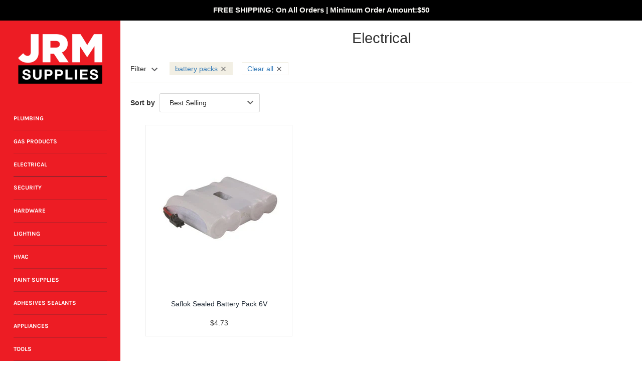

--- FILE ---
content_type: text/html; charset=utf-8
request_url: https://jrmsupplies.com/collections/electrical/battery-packs
body_size: 41873
content:
<!doctype html>
<html class="no-js" lang="en">
<head>
  <meta name="google-site-verification" content="jnzYTjcYRJcDK1BHFMH26uf5YI29zDKb1IDhCOCYkXE" />
  
  <!-- Masonry v3.10.2 -->
  <meta charset="UTF-8">
  <meta http-equiv="X-UA-Compatible" content="IE=edge,chrome=1">
  <meta name="viewport" content="width=device-width, initial-scale=1.0" />
  <meta name="theme-color" content="#faf9f5">

  
  <link rel="shortcut icon" href="//jrmsupplies.com/cdn/shop/files/JRM-favicon.png?v=1613762861&ev=1" type="image/png" />
  

  <title>
    Electrical &ndash; Tagged &quot;battery packs&quot; &ndash; JRM Supplies
  </title>
  
  <link rel="canonical" href="https://jrmsupplies.com/collections/electrical/battery-packs" />

  




<meta property="og:site_name" content="JRM Supplies">
<meta property="og:url" content="https://jrmsupplies.com/collections/electrical/battery-packs">
<meta property="og:title" content="Electrical">
<meta property="og:type" content="product.group">
<meta property="og:description" content="JRM Supplies is the place to go for plumbing, electrical, lighting, hardware, HVAC and any supplies which are essentials for running your facility efficiently. We offer wholesale pricing, keeping you in budget with only the highest quality products.  Give Us a Call at (732) 444-3712">





<meta name="twitter:card" content="summary_large_image">
<meta name="twitter:title" content="Electrical">
<meta name="twitter:description" content="JRM Supplies is the place to go for plumbing, electrical, lighting, hardware, HVAC and any supplies which are essentials for running your facility efficiently. We offer wholesale pricing, keeping you in budget with only the highest quality products.  Give Us a Call at (732) 444-3712">


  <script>window.performance && window.performance.mark && window.performance.mark('shopify.content_for_header.start');</script><meta name="google-site-verification" content="jnzYTjcYRJcDK1BHFMH26uf5YI29zDKb1IDhCOCYkXE">
<meta id="shopify-digital-wallet" name="shopify-digital-wallet" content="/2531328046/digital_wallets/dialog">
<meta name="shopify-checkout-api-token" content="6ea32bc35c0144b3bd6e85972b70cfe1">
<meta id="in-context-paypal-metadata" data-shop-id="2531328046" data-venmo-supported="false" data-environment="production" data-locale="en_US" data-paypal-v4="true" data-currency="USD">
<link rel="alternate" type="application/atom+xml" title="Feed" href="/collections/electrical/battery-packs.atom" />
<link rel="alternate" type="application/json+oembed" href="https://jrmsupplies.com/collections/electrical/battery-packs.oembed">
<script async="async" src="/checkouts/internal/preloads.js?locale=en-US"></script>
<link rel="preconnect" href="https://shop.app" crossorigin="anonymous">
<script async="async" src="https://shop.app/checkouts/internal/preloads.js?locale=en-US&shop_id=2531328046" crossorigin="anonymous"></script>
<script id="shopify-features" type="application/json">{"accessToken":"6ea32bc35c0144b3bd6e85972b70cfe1","betas":["rich-media-storefront-analytics"],"domain":"jrmsupplies.com","predictiveSearch":true,"shopId":2531328046,"locale":"en"}</script>
<script>var Shopify = Shopify || {};
Shopify.shop = "jrmsupplies.myshopify.com";
Shopify.locale = "en";
Shopify.currency = {"active":"USD","rate":"1.0"};
Shopify.country = "US";
Shopify.theme = {"name":"WholesaleApp Masonry","id":36946542638,"schema_name":"Masonry","schema_version":"3.10.2","theme_store_id":450,"role":"main"};
Shopify.theme.handle = "null";
Shopify.theme.style = {"id":null,"handle":null};
Shopify.cdnHost = "jrmsupplies.com/cdn";
Shopify.routes = Shopify.routes || {};
Shopify.routes.root = "/";</script>
<script type="module">!function(o){(o.Shopify=o.Shopify||{}).modules=!0}(window);</script>
<script>!function(o){function n(){var o=[];function n(){o.push(Array.prototype.slice.apply(arguments))}return n.q=o,n}var t=o.Shopify=o.Shopify||{};t.loadFeatures=n(),t.autoloadFeatures=n()}(window);</script>
<script>
  window.ShopifyPay = window.ShopifyPay || {};
  window.ShopifyPay.apiHost = "shop.app\/pay";
  window.ShopifyPay.redirectState = null;
</script>
<script id="shop-js-analytics" type="application/json">{"pageType":"collection"}</script>
<script defer="defer" async type="module" src="//jrmsupplies.com/cdn/shopifycloud/shop-js/modules/v2/client.init-shop-cart-sync_IZsNAliE.en.esm.js"></script>
<script defer="defer" async type="module" src="//jrmsupplies.com/cdn/shopifycloud/shop-js/modules/v2/chunk.common_0OUaOowp.esm.js"></script>
<script type="module">
  await import("//jrmsupplies.com/cdn/shopifycloud/shop-js/modules/v2/client.init-shop-cart-sync_IZsNAliE.en.esm.js");
await import("//jrmsupplies.com/cdn/shopifycloud/shop-js/modules/v2/chunk.common_0OUaOowp.esm.js");

  window.Shopify.SignInWithShop?.initShopCartSync?.({"fedCMEnabled":true,"windoidEnabled":true});

</script>
<script>
  window.Shopify = window.Shopify || {};
  if (!window.Shopify.featureAssets) window.Shopify.featureAssets = {};
  window.Shopify.featureAssets['shop-js'] = {"shop-cart-sync":["modules/v2/client.shop-cart-sync_DLOhI_0X.en.esm.js","modules/v2/chunk.common_0OUaOowp.esm.js"],"init-fed-cm":["modules/v2/client.init-fed-cm_C6YtU0w6.en.esm.js","modules/v2/chunk.common_0OUaOowp.esm.js"],"shop-button":["modules/v2/client.shop-button_BCMx7GTG.en.esm.js","modules/v2/chunk.common_0OUaOowp.esm.js"],"shop-cash-offers":["modules/v2/client.shop-cash-offers_BT26qb5j.en.esm.js","modules/v2/chunk.common_0OUaOowp.esm.js","modules/v2/chunk.modal_CGo_dVj3.esm.js"],"init-windoid":["modules/v2/client.init-windoid_B9PkRMql.en.esm.js","modules/v2/chunk.common_0OUaOowp.esm.js"],"init-shop-email-lookup-coordinator":["modules/v2/client.init-shop-email-lookup-coordinator_DZkqjsbU.en.esm.js","modules/v2/chunk.common_0OUaOowp.esm.js"],"shop-toast-manager":["modules/v2/client.shop-toast-manager_Di2EnuM7.en.esm.js","modules/v2/chunk.common_0OUaOowp.esm.js"],"shop-login-button":["modules/v2/client.shop-login-button_BtqW_SIO.en.esm.js","modules/v2/chunk.common_0OUaOowp.esm.js","modules/v2/chunk.modal_CGo_dVj3.esm.js"],"avatar":["modules/v2/client.avatar_BTnouDA3.en.esm.js"],"pay-button":["modules/v2/client.pay-button_CWa-C9R1.en.esm.js","modules/v2/chunk.common_0OUaOowp.esm.js"],"init-shop-cart-sync":["modules/v2/client.init-shop-cart-sync_IZsNAliE.en.esm.js","modules/v2/chunk.common_0OUaOowp.esm.js"],"init-customer-accounts":["modules/v2/client.init-customer-accounts_DenGwJTU.en.esm.js","modules/v2/client.shop-login-button_BtqW_SIO.en.esm.js","modules/v2/chunk.common_0OUaOowp.esm.js","modules/v2/chunk.modal_CGo_dVj3.esm.js"],"init-shop-for-new-customer-accounts":["modules/v2/client.init-shop-for-new-customer-accounts_JdHXxpS9.en.esm.js","modules/v2/client.shop-login-button_BtqW_SIO.en.esm.js","modules/v2/chunk.common_0OUaOowp.esm.js","modules/v2/chunk.modal_CGo_dVj3.esm.js"],"init-customer-accounts-sign-up":["modules/v2/client.init-customer-accounts-sign-up_D6__K_p8.en.esm.js","modules/v2/client.shop-login-button_BtqW_SIO.en.esm.js","modules/v2/chunk.common_0OUaOowp.esm.js","modules/v2/chunk.modal_CGo_dVj3.esm.js"],"checkout-modal":["modules/v2/client.checkout-modal_C_ZQDY6s.en.esm.js","modules/v2/chunk.common_0OUaOowp.esm.js","modules/v2/chunk.modal_CGo_dVj3.esm.js"],"shop-follow-button":["modules/v2/client.shop-follow-button_XetIsj8l.en.esm.js","modules/v2/chunk.common_0OUaOowp.esm.js","modules/v2/chunk.modal_CGo_dVj3.esm.js"],"lead-capture":["modules/v2/client.lead-capture_DvA72MRN.en.esm.js","modules/v2/chunk.common_0OUaOowp.esm.js","modules/v2/chunk.modal_CGo_dVj3.esm.js"],"shop-login":["modules/v2/client.shop-login_ClXNxyh6.en.esm.js","modules/v2/chunk.common_0OUaOowp.esm.js","modules/v2/chunk.modal_CGo_dVj3.esm.js"],"payment-terms":["modules/v2/client.payment-terms_CNlwjfZz.en.esm.js","modules/v2/chunk.common_0OUaOowp.esm.js","modules/v2/chunk.modal_CGo_dVj3.esm.js"]};
</script>
<script>(function() {
  var isLoaded = false;
  function asyncLoad() {
    if (isLoaded) return;
    isLoaded = true;
    var urls = ["https:\/\/formbuilder.hulkapps.com\/skeletopapp.js?shop=jrmsupplies.myshopify.com"];
    for (var i = 0; i < urls.length; i++) {
      var s = document.createElement('script');
      s.type = 'text/javascript';
      s.async = true;
      s.src = urls[i];
      var x = document.getElementsByTagName('script')[0];
      x.parentNode.insertBefore(s, x);
    }
  };
  if(window.attachEvent) {
    window.attachEvent('onload', asyncLoad);
  } else {
    window.addEventListener('load', asyncLoad, false);
  }
})();</script>
<script id="__st">var __st={"a":2531328046,"offset":-18000,"reqid":"c12e1763-be04-4483-9801-f56876d70043-1768470249","pageurl":"jrmsupplies.com\/collections\/electrical\/battery-packs","u":"ec9c3a395da2","p":"collection","rtyp":"collection","rid":80499245102};</script>
<script>window.ShopifyPaypalV4VisibilityTracking = true;</script>
<script id="captcha-bootstrap">!function(){'use strict';const t='contact',e='account',n='new_comment',o=[[t,t],['blogs',n],['comments',n],[t,'customer']],c=[[e,'customer_login'],[e,'guest_login'],[e,'recover_customer_password'],[e,'create_customer']],r=t=>t.map((([t,e])=>`form[action*='/${t}']:not([data-nocaptcha='true']) input[name='form_type'][value='${e}']`)).join(','),a=t=>()=>t?[...document.querySelectorAll(t)].map((t=>t.form)):[];function s(){const t=[...o],e=r(t);return a(e)}const i='password',u='form_key',d=['recaptcha-v3-token','g-recaptcha-response','h-captcha-response',i],f=()=>{try{return window.sessionStorage}catch{return}},m='__shopify_v',_=t=>t.elements[u];function p(t,e,n=!1){try{const o=window.sessionStorage,c=JSON.parse(o.getItem(e)),{data:r}=function(t){const{data:e,action:n}=t;return t[m]||n?{data:e,action:n}:{data:t,action:n}}(c);for(const[e,n]of Object.entries(r))t.elements[e]&&(t.elements[e].value=n);n&&o.removeItem(e)}catch(o){console.error('form repopulation failed',{error:o})}}const l='form_type',E='cptcha';function T(t){t.dataset[E]=!0}const w=window,h=w.document,L='Shopify',v='ce_forms',y='captcha';let A=!1;((t,e)=>{const n=(g='f06e6c50-85a8-45c8-87d0-21a2b65856fe',I='https://cdn.shopify.com/shopifycloud/storefront-forms-hcaptcha/ce_storefront_forms_captcha_hcaptcha.v1.5.2.iife.js',D={infoText:'Protected by hCaptcha',privacyText:'Privacy',termsText:'Terms'},(t,e,n)=>{const o=w[L][v],c=o.bindForm;if(c)return c(t,g,e,D).then(n);var r;o.q.push([[t,g,e,D],n]),r=I,A||(h.body.append(Object.assign(h.createElement('script'),{id:'captcha-provider',async:!0,src:r})),A=!0)});var g,I,D;w[L]=w[L]||{},w[L][v]=w[L][v]||{},w[L][v].q=[],w[L][y]=w[L][y]||{},w[L][y].protect=function(t,e){n(t,void 0,e),T(t)},Object.freeze(w[L][y]),function(t,e,n,w,h,L){const[v,y,A,g]=function(t,e,n){const i=e?o:[],u=t?c:[],d=[...i,...u],f=r(d),m=r(i),_=r(d.filter((([t,e])=>n.includes(e))));return[a(f),a(m),a(_),s()]}(w,h,L),I=t=>{const e=t.target;return e instanceof HTMLFormElement?e:e&&e.form},D=t=>v().includes(t);t.addEventListener('submit',(t=>{const e=I(t);if(!e)return;const n=D(e)&&!e.dataset.hcaptchaBound&&!e.dataset.recaptchaBound,o=_(e),c=g().includes(e)&&(!o||!o.value);(n||c)&&t.preventDefault(),c&&!n&&(function(t){try{if(!f())return;!function(t){const e=f();if(!e)return;const n=_(t);if(!n)return;const o=n.value;o&&e.removeItem(o)}(t);const e=Array.from(Array(32),(()=>Math.random().toString(36)[2])).join('');!function(t,e){_(t)||t.append(Object.assign(document.createElement('input'),{type:'hidden',name:u})),t.elements[u].value=e}(t,e),function(t,e){const n=f();if(!n)return;const o=[...t.querySelectorAll(`input[type='${i}']`)].map((({name:t})=>t)),c=[...d,...o],r={};for(const[a,s]of new FormData(t).entries())c.includes(a)||(r[a]=s);n.setItem(e,JSON.stringify({[m]:1,action:t.action,data:r}))}(t,e)}catch(e){console.error('failed to persist form',e)}}(e),e.submit())}));const S=(t,e)=>{t&&!t.dataset[E]&&(n(t,e.some((e=>e===t))),T(t))};for(const o of['focusin','change'])t.addEventListener(o,(t=>{const e=I(t);D(e)&&S(e,y())}));const B=e.get('form_key'),M=e.get(l),P=B&&M;t.addEventListener('DOMContentLoaded',(()=>{const t=y();if(P)for(const e of t)e.elements[l].value===M&&p(e,B);[...new Set([...A(),...v().filter((t=>'true'===t.dataset.shopifyCaptcha))])].forEach((e=>S(e,t)))}))}(h,new URLSearchParams(w.location.search),n,t,e,['guest_login'])})(!0,!0)}();</script>
<script integrity="sha256-4kQ18oKyAcykRKYeNunJcIwy7WH5gtpwJnB7kiuLZ1E=" data-source-attribution="shopify.loadfeatures" defer="defer" src="//jrmsupplies.com/cdn/shopifycloud/storefront/assets/storefront/load_feature-a0a9edcb.js" crossorigin="anonymous"></script>
<script crossorigin="anonymous" defer="defer" src="//jrmsupplies.com/cdn/shopifycloud/storefront/assets/shopify_pay/storefront-65b4c6d7.js?v=20250812"></script>
<script data-source-attribution="shopify.dynamic_checkout.dynamic.init">var Shopify=Shopify||{};Shopify.PaymentButton=Shopify.PaymentButton||{isStorefrontPortableWallets:!0,init:function(){window.Shopify.PaymentButton.init=function(){};var t=document.createElement("script");t.src="https://jrmsupplies.com/cdn/shopifycloud/portable-wallets/latest/portable-wallets.en.js",t.type="module",document.head.appendChild(t)}};
</script>
<script data-source-attribution="shopify.dynamic_checkout.buyer_consent">
  function portableWalletsHideBuyerConsent(e){var t=document.getElementById("shopify-buyer-consent"),n=document.getElementById("shopify-subscription-policy-button");t&&n&&(t.classList.add("hidden"),t.setAttribute("aria-hidden","true"),n.removeEventListener("click",e))}function portableWalletsShowBuyerConsent(e){var t=document.getElementById("shopify-buyer-consent"),n=document.getElementById("shopify-subscription-policy-button");t&&n&&(t.classList.remove("hidden"),t.removeAttribute("aria-hidden"),n.addEventListener("click",e))}window.Shopify?.PaymentButton&&(window.Shopify.PaymentButton.hideBuyerConsent=portableWalletsHideBuyerConsent,window.Shopify.PaymentButton.showBuyerConsent=portableWalletsShowBuyerConsent);
</script>
<script data-source-attribution="shopify.dynamic_checkout.cart.bootstrap">document.addEventListener("DOMContentLoaded",(function(){function t(){return document.querySelector("shopify-accelerated-checkout-cart, shopify-accelerated-checkout")}if(t())Shopify.PaymentButton.init();else{new MutationObserver((function(e,n){t()&&(Shopify.PaymentButton.init(),n.disconnect())})).observe(document.body,{childList:!0,subtree:!0})}}));
</script>
<link id="shopify-accelerated-checkout-styles" rel="stylesheet" media="screen" href="https://jrmsupplies.com/cdn/shopifycloud/portable-wallets/latest/accelerated-checkout-backwards-compat.css" crossorigin="anonymous">
<style id="shopify-accelerated-checkout-cart">
        #shopify-buyer-consent {
  margin-top: 1em;
  display: inline-block;
  width: 100%;
}

#shopify-buyer-consent.hidden {
  display: none;
}

#shopify-subscription-policy-button {
  background: none;
  border: none;
  padding: 0;
  text-decoration: underline;
  font-size: inherit;
  cursor: pointer;
}

#shopify-subscription-policy-button::before {
  box-shadow: none;
}

      </style>

<script>window.performance && window.performance.mark && window.performance.mark('shopify.content_for_header.end');</script>

  <link href="//jrmsupplies.com/cdn/shop/t/9/assets/styles.scss.css?v=141637498915355884851759252134" rel="stylesheet" type="text/css" media="all" />
   <link href="//jrmsupplies.com/cdn/shop/t/9/assets/custom.css?v=34327314719542497231583088167" rel="stylesheet" type="text/css" media="all" />
  

  <script src="//jrmsupplies.com/cdn/shopifycloud/storefront/assets/themes_support/option_selection-b017cd28.js" type="text/javascript"></script>
  <script src="//ajax.googleapis.com/ajax/libs/jquery/1.8/jquery.min.js" type="text/javascript"></script>
  <script>
    document.documentElement.className = ''; //Remove no-js class
    window.theme = window.theme || {};
    theme.jQuery = jQuery;
    theme.money_format = "${{amount}}";
    theme.money_container = 'span.theme-money';
  </script>
  
  <link rel="stylesheet" href="https://use.fontawesome.com/releases/v5.8.1/css/all.css" integrity="sha384-50oBUHEmvpQ+1lW4y57PTFmhCaXp0ML5d60M1M7uH2+nqUivzIebhndOJK28anvf" crossorigin="anonymous">


  
  <!-- Latest compiled and minified CSS -->
<link rel="stylesheet" href="https://maxcdn.bootstrapcdn.com/bootstrap/3.4.0/css/bootstrap.min.css">

<!-- jQuery library -->
<script src="https://ajax.googleapis.com/ajax/libs/jquery/3.3.1/jquery.min.js"></script>

<!-- Latest compiled JavaScript -->
<script src="https://maxcdn.bootstrapcdn.com/bootstrap/3.4.0/js/bootstrap.min.js"></script>

<!-- Punchout Cloud -->
<script src="//pcsf.cloud.punchoutexpress.com/settings.js?store=1fbce315545a5a090090e86f3d14891e"></script>
<script src="//cdn.cloud.punchoutexpress.com/cloud/assets/0.1.0/punchout-merged.min.js" defer="defer"></script>
<script src="//cdn.cloud.punchoutexpress.com/cloud/assets-shopify/0.1.0/cart.min.js" defer="defer"></script>
<!-- /Punchout Cloud -->

 <meta property="og:image" content="https://cdn.shopify.com/s/files/1/0025/3132/8046/files/logo-cropped2.jpg?height=628&pad_color=fff&v=1613675590&width=1200" />
<meta property="og:image:secure_url" content="https://cdn.shopify.com/s/files/1/0025/3132/8046/files/logo-cropped2.jpg?height=628&pad_color=fff&v=1613675590&width=1200" />
<meta property="og:image:width" content="1200" />
<meta property="og:image:height" content="628" />
<link href="https://monorail-edge.shopifysvc.com" rel="dns-prefetch">
<script>(function(){if ("sendBeacon" in navigator && "performance" in window) {try {var session_token_from_headers = performance.getEntriesByType('navigation')[0].serverTiming.find(x => x.name == '_s').description;} catch {var session_token_from_headers = undefined;}var session_cookie_matches = document.cookie.match(/_shopify_s=([^;]*)/);var session_token_from_cookie = session_cookie_matches && session_cookie_matches.length === 2 ? session_cookie_matches[1] : "";var session_token = session_token_from_headers || session_token_from_cookie || "";function handle_abandonment_event(e) {var entries = performance.getEntries().filter(function(entry) {return /monorail-edge.shopifysvc.com/.test(entry.name);});if (!window.abandonment_tracked && entries.length === 0) {window.abandonment_tracked = true;var currentMs = Date.now();var navigation_start = performance.timing.navigationStart;var payload = {shop_id: 2531328046,url: window.location.href,navigation_start,duration: currentMs - navigation_start,session_token,page_type: "collection"};window.navigator.sendBeacon("https://monorail-edge.shopifysvc.com/v1/produce", JSON.stringify({schema_id: "online_store_buyer_site_abandonment/1.1",payload: payload,metadata: {event_created_at_ms: currentMs,event_sent_at_ms: currentMs}}));}}window.addEventListener('pagehide', handle_abandonment_event);}}());</script>
<script id="web-pixels-manager-setup">(function e(e,d,r,n,o){if(void 0===o&&(o={}),!Boolean(null===(a=null===(i=window.Shopify)||void 0===i?void 0:i.analytics)||void 0===a?void 0:a.replayQueue)){var i,a;window.Shopify=window.Shopify||{};var t=window.Shopify;t.analytics=t.analytics||{};var s=t.analytics;s.replayQueue=[],s.publish=function(e,d,r){return s.replayQueue.push([e,d,r]),!0};try{self.performance.mark("wpm:start")}catch(e){}var l=function(){var e={modern:/Edge?\/(1{2}[4-9]|1[2-9]\d|[2-9]\d{2}|\d{4,})\.\d+(\.\d+|)|Firefox\/(1{2}[4-9]|1[2-9]\d|[2-9]\d{2}|\d{4,})\.\d+(\.\d+|)|Chrom(ium|e)\/(9{2}|\d{3,})\.\d+(\.\d+|)|(Maci|X1{2}).+ Version\/(15\.\d+|(1[6-9]|[2-9]\d|\d{3,})\.\d+)([,.]\d+|)( \(\w+\)|)( Mobile\/\w+|) Safari\/|Chrome.+OPR\/(9{2}|\d{3,})\.\d+\.\d+|(CPU[ +]OS|iPhone[ +]OS|CPU[ +]iPhone|CPU IPhone OS|CPU iPad OS)[ +]+(15[._]\d+|(1[6-9]|[2-9]\d|\d{3,})[._]\d+)([._]\d+|)|Android:?[ /-](13[3-9]|1[4-9]\d|[2-9]\d{2}|\d{4,})(\.\d+|)(\.\d+|)|Android.+Firefox\/(13[5-9]|1[4-9]\d|[2-9]\d{2}|\d{4,})\.\d+(\.\d+|)|Android.+Chrom(ium|e)\/(13[3-9]|1[4-9]\d|[2-9]\d{2}|\d{4,})\.\d+(\.\d+|)|SamsungBrowser\/([2-9]\d|\d{3,})\.\d+/,legacy:/Edge?\/(1[6-9]|[2-9]\d|\d{3,})\.\d+(\.\d+|)|Firefox\/(5[4-9]|[6-9]\d|\d{3,})\.\d+(\.\d+|)|Chrom(ium|e)\/(5[1-9]|[6-9]\d|\d{3,})\.\d+(\.\d+|)([\d.]+$|.*Safari\/(?![\d.]+ Edge\/[\d.]+$))|(Maci|X1{2}).+ Version\/(10\.\d+|(1[1-9]|[2-9]\d|\d{3,})\.\d+)([,.]\d+|)( \(\w+\)|)( Mobile\/\w+|) Safari\/|Chrome.+OPR\/(3[89]|[4-9]\d|\d{3,})\.\d+\.\d+|(CPU[ +]OS|iPhone[ +]OS|CPU[ +]iPhone|CPU IPhone OS|CPU iPad OS)[ +]+(10[._]\d+|(1[1-9]|[2-9]\d|\d{3,})[._]\d+)([._]\d+|)|Android:?[ /-](13[3-9]|1[4-9]\d|[2-9]\d{2}|\d{4,})(\.\d+|)(\.\d+|)|Mobile Safari.+OPR\/([89]\d|\d{3,})\.\d+\.\d+|Android.+Firefox\/(13[5-9]|1[4-9]\d|[2-9]\d{2}|\d{4,})\.\d+(\.\d+|)|Android.+Chrom(ium|e)\/(13[3-9]|1[4-9]\d|[2-9]\d{2}|\d{4,})\.\d+(\.\d+|)|Android.+(UC? ?Browser|UCWEB|U3)[ /]?(15\.([5-9]|\d{2,})|(1[6-9]|[2-9]\d|\d{3,})\.\d+)\.\d+|SamsungBrowser\/(5\.\d+|([6-9]|\d{2,})\.\d+)|Android.+MQ{2}Browser\/(14(\.(9|\d{2,})|)|(1[5-9]|[2-9]\d|\d{3,})(\.\d+|))(\.\d+|)|K[Aa][Ii]OS\/(3\.\d+|([4-9]|\d{2,})\.\d+)(\.\d+|)/},d=e.modern,r=e.legacy,n=navigator.userAgent;return n.match(d)?"modern":n.match(r)?"legacy":"unknown"}(),u="modern"===l?"modern":"legacy",c=(null!=n?n:{modern:"",legacy:""})[u],f=function(e){return[e.baseUrl,"/wpm","/b",e.hashVersion,"modern"===e.buildTarget?"m":"l",".js"].join("")}({baseUrl:d,hashVersion:r,buildTarget:u}),m=function(e){var d=e.version,r=e.bundleTarget,n=e.surface,o=e.pageUrl,i=e.monorailEndpoint;return{emit:function(e){var a=e.status,t=e.errorMsg,s=(new Date).getTime(),l=JSON.stringify({metadata:{event_sent_at_ms:s},events:[{schema_id:"web_pixels_manager_load/3.1",payload:{version:d,bundle_target:r,page_url:o,status:a,surface:n,error_msg:t},metadata:{event_created_at_ms:s}}]});if(!i)return console&&console.warn&&console.warn("[Web Pixels Manager] No Monorail endpoint provided, skipping logging."),!1;try{return self.navigator.sendBeacon.bind(self.navigator)(i,l)}catch(e){}var u=new XMLHttpRequest;try{return u.open("POST",i,!0),u.setRequestHeader("Content-Type","text/plain"),u.send(l),!0}catch(e){return console&&console.warn&&console.warn("[Web Pixels Manager] Got an unhandled error while logging to Monorail."),!1}}}}({version:r,bundleTarget:l,surface:e.surface,pageUrl:self.location.href,monorailEndpoint:e.monorailEndpoint});try{o.browserTarget=l,function(e){var d=e.src,r=e.async,n=void 0===r||r,o=e.onload,i=e.onerror,a=e.sri,t=e.scriptDataAttributes,s=void 0===t?{}:t,l=document.createElement("script"),u=document.querySelector("head"),c=document.querySelector("body");if(l.async=n,l.src=d,a&&(l.integrity=a,l.crossOrigin="anonymous"),s)for(var f in s)if(Object.prototype.hasOwnProperty.call(s,f))try{l.dataset[f]=s[f]}catch(e){}if(o&&l.addEventListener("load",o),i&&l.addEventListener("error",i),u)u.appendChild(l);else{if(!c)throw new Error("Did not find a head or body element to append the script");c.appendChild(l)}}({src:f,async:!0,onload:function(){if(!function(){var e,d;return Boolean(null===(d=null===(e=window.Shopify)||void 0===e?void 0:e.analytics)||void 0===d?void 0:d.initialized)}()){var d=window.webPixelsManager.init(e)||void 0;if(d){var r=window.Shopify.analytics;r.replayQueue.forEach((function(e){var r=e[0],n=e[1],o=e[2];d.publishCustomEvent(r,n,o)})),r.replayQueue=[],r.publish=d.publishCustomEvent,r.visitor=d.visitor,r.initialized=!0}}},onerror:function(){return m.emit({status:"failed",errorMsg:"".concat(f," has failed to load")})},sri:function(e){var d=/^sha384-[A-Za-z0-9+/=]+$/;return"string"==typeof e&&d.test(e)}(c)?c:"",scriptDataAttributes:o}),m.emit({status:"loading"})}catch(e){m.emit({status:"failed",errorMsg:(null==e?void 0:e.message)||"Unknown error"})}}})({shopId: 2531328046,storefrontBaseUrl: "https://jrmsupplies.com",extensionsBaseUrl: "https://extensions.shopifycdn.com/cdn/shopifycloud/web-pixels-manager",monorailEndpoint: "https://monorail-edge.shopifysvc.com/unstable/produce_batch",surface: "storefront-renderer",enabledBetaFlags: ["2dca8a86"],webPixelsConfigList: [{"id":"545292527","configuration":"{\"config\":\"{\\\"pixel_id\\\":\\\"GT-5R65K6Q\\\",\\\"target_country\\\":\\\"US\\\",\\\"gtag_events\\\":[{\\\"type\\\":\\\"purchase\\\",\\\"action_label\\\":\\\"MC-S9CDJEV3QP\\\"},{\\\"type\\\":\\\"page_view\\\",\\\"action_label\\\":\\\"MC-S9CDJEV3QP\\\"},{\\\"type\\\":\\\"view_item\\\",\\\"action_label\\\":\\\"MC-S9CDJEV3QP\\\"}],\\\"enable_monitoring_mode\\\":false}\"}","eventPayloadVersion":"v1","runtimeContext":"OPEN","scriptVersion":"b2a88bafab3e21179ed38636efcd8a93","type":"APP","apiClientId":1780363,"privacyPurposes":[],"dataSharingAdjustments":{"protectedCustomerApprovalScopes":["read_customer_address","read_customer_email","read_customer_name","read_customer_personal_data","read_customer_phone"]}},{"id":"79823087","eventPayloadVersion":"v1","runtimeContext":"LAX","scriptVersion":"1","type":"CUSTOM","privacyPurposes":["ANALYTICS"],"name":"Google Analytics tag (migrated)"},{"id":"shopify-app-pixel","configuration":"{}","eventPayloadVersion":"v1","runtimeContext":"STRICT","scriptVersion":"0450","apiClientId":"shopify-pixel","type":"APP","privacyPurposes":["ANALYTICS","MARKETING"]},{"id":"shopify-custom-pixel","eventPayloadVersion":"v1","runtimeContext":"LAX","scriptVersion":"0450","apiClientId":"shopify-pixel","type":"CUSTOM","privacyPurposes":["ANALYTICS","MARKETING"]}],isMerchantRequest: false,initData: {"shop":{"name":"JRM Supplies","paymentSettings":{"currencyCode":"USD"},"myshopifyDomain":"jrmsupplies.myshopify.com","countryCode":"US","storefrontUrl":"https:\/\/jrmsupplies.com"},"customer":null,"cart":null,"checkout":null,"productVariants":[],"purchasingCompany":null},},"https://jrmsupplies.com/cdn","7cecd0b6w90c54c6cpe92089d5m57a67346",{"modern":"","legacy":""},{"shopId":"2531328046","storefrontBaseUrl":"https:\/\/jrmsupplies.com","extensionBaseUrl":"https:\/\/extensions.shopifycdn.com\/cdn\/shopifycloud\/web-pixels-manager","surface":"storefront-renderer","enabledBetaFlags":"[\"2dca8a86\"]","isMerchantRequest":"false","hashVersion":"7cecd0b6w90c54c6cpe92089d5m57a67346","publish":"custom","events":"[[\"page_viewed\",{}],[\"collection_viewed\",{\"collection\":{\"id\":\"80499245102\",\"title\":\"Electrical\",\"productVariants\":[{\"price\":{\"amount\":4.73,\"currencyCode\":\"USD\"},\"product\":{\"title\":\"Saflok Sealed Battery Pack 6V\",\"vendor\":\"Power Up Mfg.\",\"id\":\"1727334973486\",\"untranslatedTitle\":\"Saflok Sealed Battery Pack 6V\",\"url\":\"\/products\/saflok-sealed-battery-pack-6v-681019\",\"type\":\"Electrical\"},\"id\":\"16105928491054\",\"image\":{\"src\":\"\/\/jrmsupplies.com\/cdn\/shop\/products\/681019.jpg?v=1553747356\"},\"sku\":\"681019\",\"title\":\"Default Title\",\"untranslatedTitle\":\"Default Title\"}]}}]]"});</script><script>
  window.ShopifyAnalytics = window.ShopifyAnalytics || {};
  window.ShopifyAnalytics.meta = window.ShopifyAnalytics.meta || {};
  window.ShopifyAnalytics.meta.currency = 'USD';
  var meta = {"products":[{"id":1727334973486,"gid":"gid:\/\/shopify\/Product\/1727334973486","vendor":"Power Up Mfg.","type":"Electrical","handle":"saflok-sealed-battery-pack-6v-681019","variants":[{"id":16105928491054,"price":473,"name":"Saflok Sealed Battery Pack 6V","public_title":null,"sku":"681019"}],"remote":false}],"page":{"pageType":"collection","resourceType":"collection","resourceId":80499245102,"requestId":"c12e1763-be04-4483-9801-f56876d70043-1768470249"}};
  for (var attr in meta) {
    window.ShopifyAnalytics.meta[attr] = meta[attr];
  }
</script>
<script class="analytics">
  (function () {
    var customDocumentWrite = function(content) {
      var jquery = null;

      if (window.jQuery) {
        jquery = window.jQuery;
      } else if (window.Checkout && window.Checkout.$) {
        jquery = window.Checkout.$;
      }

      if (jquery) {
        jquery('body').append(content);
      }
    };

    var hasLoggedConversion = function(token) {
      if (token) {
        return document.cookie.indexOf('loggedConversion=' + token) !== -1;
      }
      return false;
    }

    var setCookieIfConversion = function(token) {
      if (token) {
        var twoMonthsFromNow = new Date(Date.now());
        twoMonthsFromNow.setMonth(twoMonthsFromNow.getMonth() + 2);

        document.cookie = 'loggedConversion=' + token + '; expires=' + twoMonthsFromNow;
      }
    }

    var trekkie = window.ShopifyAnalytics.lib = window.trekkie = window.trekkie || [];
    if (trekkie.integrations) {
      return;
    }
    trekkie.methods = [
      'identify',
      'page',
      'ready',
      'track',
      'trackForm',
      'trackLink'
    ];
    trekkie.factory = function(method) {
      return function() {
        var args = Array.prototype.slice.call(arguments);
        args.unshift(method);
        trekkie.push(args);
        return trekkie;
      };
    };
    for (var i = 0; i < trekkie.methods.length; i++) {
      var key = trekkie.methods[i];
      trekkie[key] = trekkie.factory(key);
    }
    trekkie.load = function(config) {
      trekkie.config = config || {};
      trekkie.config.initialDocumentCookie = document.cookie;
      var first = document.getElementsByTagName('script')[0];
      var script = document.createElement('script');
      script.type = 'text/javascript';
      script.onerror = function(e) {
        var scriptFallback = document.createElement('script');
        scriptFallback.type = 'text/javascript';
        scriptFallback.onerror = function(error) {
                var Monorail = {
      produce: function produce(monorailDomain, schemaId, payload) {
        var currentMs = new Date().getTime();
        var event = {
          schema_id: schemaId,
          payload: payload,
          metadata: {
            event_created_at_ms: currentMs,
            event_sent_at_ms: currentMs
          }
        };
        return Monorail.sendRequest("https://" + monorailDomain + "/v1/produce", JSON.stringify(event));
      },
      sendRequest: function sendRequest(endpointUrl, payload) {
        // Try the sendBeacon API
        if (window && window.navigator && typeof window.navigator.sendBeacon === 'function' && typeof window.Blob === 'function' && !Monorail.isIos12()) {
          var blobData = new window.Blob([payload], {
            type: 'text/plain'
          });

          if (window.navigator.sendBeacon(endpointUrl, blobData)) {
            return true;
          } // sendBeacon was not successful

        } // XHR beacon

        var xhr = new XMLHttpRequest();

        try {
          xhr.open('POST', endpointUrl);
          xhr.setRequestHeader('Content-Type', 'text/plain');
          xhr.send(payload);
        } catch (e) {
          console.log(e);
        }

        return false;
      },
      isIos12: function isIos12() {
        return window.navigator.userAgent.lastIndexOf('iPhone; CPU iPhone OS 12_') !== -1 || window.navigator.userAgent.lastIndexOf('iPad; CPU OS 12_') !== -1;
      }
    };
    Monorail.produce('monorail-edge.shopifysvc.com',
      'trekkie_storefront_load_errors/1.1',
      {shop_id: 2531328046,
      theme_id: 36946542638,
      app_name: "storefront",
      context_url: window.location.href,
      source_url: "//jrmsupplies.com/cdn/s/trekkie.storefront.cd680fe47e6c39ca5d5df5f0a32d569bc48c0f27.min.js"});

        };
        scriptFallback.async = true;
        scriptFallback.src = '//jrmsupplies.com/cdn/s/trekkie.storefront.cd680fe47e6c39ca5d5df5f0a32d569bc48c0f27.min.js';
        first.parentNode.insertBefore(scriptFallback, first);
      };
      script.async = true;
      script.src = '//jrmsupplies.com/cdn/s/trekkie.storefront.cd680fe47e6c39ca5d5df5f0a32d569bc48c0f27.min.js';
      first.parentNode.insertBefore(script, first);
    };
    trekkie.load(
      {"Trekkie":{"appName":"storefront","development":false,"defaultAttributes":{"shopId":2531328046,"isMerchantRequest":null,"themeId":36946542638,"themeCityHash":"2039724768196066853","contentLanguage":"en","currency":"USD","eventMetadataId":"6b91b7ca-e395-439d-8760-b937b74cdbfa"},"isServerSideCookieWritingEnabled":true,"monorailRegion":"shop_domain","enabledBetaFlags":["65f19447"]},"Session Attribution":{},"S2S":{"facebookCapiEnabled":false,"source":"trekkie-storefront-renderer","apiClientId":580111}}
    );

    var loaded = false;
    trekkie.ready(function() {
      if (loaded) return;
      loaded = true;

      window.ShopifyAnalytics.lib = window.trekkie;

      var originalDocumentWrite = document.write;
      document.write = customDocumentWrite;
      try { window.ShopifyAnalytics.merchantGoogleAnalytics.call(this); } catch(error) {};
      document.write = originalDocumentWrite;

      window.ShopifyAnalytics.lib.page(null,{"pageType":"collection","resourceType":"collection","resourceId":80499245102,"requestId":"c12e1763-be04-4483-9801-f56876d70043-1768470249","shopifyEmitted":true});

      var match = window.location.pathname.match(/checkouts\/(.+)\/(thank_you|post_purchase)/)
      var token = match? match[1]: undefined;
      if (!hasLoggedConversion(token)) {
        setCookieIfConversion(token);
        window.ShopifyAnalytics.lib.track("Viewed Product Category",{"currency":"USD","category":"Collection: electrical","collectionName":"electrical","collectionId":80499245102,"nonInteraction":true},undefined,undefined,{"shopifyEmitted":true});
      }
    });


        var eventsListenerScript = document.createElement('script');
        eventsListenerScript.async = true;
        eventsListenerScript.src = "//jrmsupplies.com/cdn/shopifycloud/storefront/assets/shop_events_listener-3da45d37.js";
        document.getElementsByTagName('head')[0].appendChild(eventsListenerScript);

})();</script>
  <script>
  if (!window.ga || (window.ga && typeof window.ga !== 'function')) {
    window.ga = function ga() {
      (window.ga.q = window.ga.q || []).push(arguments);
      if (window.Shopify && window.Shopify.analytics && typeof window.Shopify.analytics.publish === 'function') {
        window.Shopify.analytics.publish("ga_stub_called", {}, {sendTo: "google_osp_migration"});
      }
      console.error("Shopify's Google Analytics stub called with:", Array.from(arguments), "\nSee https://help.shopify.com/manual/promoting-marketing/pixels/pixel-migration#google for more information.");
    };
    if (window.Shopify && window.Shopify.analytics && typeof window.Shopify.analytics.publish === 'function') {
      window.Shopify.analytics.publish("ga_stub_initialized", {}, {sendTo: "google_osp_migration"});
    }
  }
</script>
<script
  defer
  src="https://jrmsupplies.com/cdn/shopifycloud/perf-kit/shopify-perf-kit-3.0.3.min.js"
  data-application="storefront-renderer"
  data-shop-id="2531328046"
  data-render-region="gcp-us-central1"
  data-page-type="collection"
  data-theme-instance-id="36946542638"
  data-theme-name="Masonry"
  data-theme-version="3.10.2"
  data-monorail-region="shop_domain"
  data-resource-timing-sampling-rate="10"
  data-shs="true"
  data-shs-beacon="true"
  data-shs-export-with-fetch="true"
  data-shs-logs-sample-rate="1"
  data-shs-beacon-endpoint="https://jrmsupplies.com/api/collect"
></script>
</head>

<body class="template-collection">

  

  <div class="bodywrap cf">

    <div id="shopify-section-header" class="shopify-section">

<style>
  
  .mainnav .featured-link,
  .mainnav .featured-link:hover,
  .nav-outside-expanded-mode .mainnav .tier2 .featured-link,
  .nav-outside-expanded-mode .mainnav .tier2 .featured-link:hover {
    color: #dd6666;
  }
  

  
  .special-link--1 {
    background: #666666;
    color: #ffffff;
  }
  
  .special-link--2 {
    background: #666666;
    color: #ffffff;
  }
  
</style>
<div data-section-type="header-section">

  <div class="page-header cf page-header--full-width">
    <div id="myHeader" class="mobile-haeder">
      <div class="col-sm-2 mobile-nav">
        <a class="nav-toggle" href="#"><svg fill="#000000" height="24" viewBox="0 0 24 24" width="24" xmlns="http://www.w3.org/2000/svg">
    <path d="M0 0h24v24H0z" fill="none"/>
    <path d="M3 18h18v-2H3v2zm0-5h18v-2H3v2zm0-7v2h18V6H3z"/>
</svg></a>
      </div>
      <div class="col-sm-2 mobile-search-bar">
        <span class="search-and-cart">
          <a class="search desktop-only" href="/search"><svg fill="#000000" height="24" viewBox="0 0 24 24" width="24" xmlns="http://www.w3.org/2000/svg">
  <title>Search</title>
  <path d="M15.5 14h-.79l-.28-.27C15.41 12.59 16 11.11 16 9.5 16 5.91 13.09 3 9.5 3S3 5.91 3 9.5 5.91 16 9.5 16c1.61 0 3.09-.59 4.23-1.57l.27.28v.79l5 4.99L20.49 19l-4.99-5zm-6 0C7.01 14 5 11.99 5 9.5S7.01 5 9.5 5 14 7.01 14 9.5 11.99 14 9.5 14z"/>
  <path d="M0 0h24v24H0z" fill="none"/>
</svg></a>
        </span>
      </div>
      <div class="col-sm-4 shoplogo with-margin">
        <a href="/" title="JRM Supplies">
          
          <span class="logoimg"><img src="//jrmsupplies.com/cdn/shop/files/JRM_Supply_Approved_Logo_to_go_on_red_480x.png?v=1613762852" alt="JRM Supplies" /></span>
          
        </a>
      </div>
      <div class="col-sm-2 account-icons">
      	
        	<a href="/account/login"><i class="fas fa-user-alt"></i></a>
            
            
      </div>
      <div class="col-sm-2 mobile-cart">
        <span class="cartsummary">
              <span class="cartsummary__inner">
                <a href="/cart">
                  <span class="title">Cart</span>
                  <span class="numitems">(0)</span>
                </a>

                <span class="desktop-only">
                  

                </span>
              </span>
            </span>
      </div>
      
      <div class="col-sm-12 col-md-6 col-lg-6 mobile-free-ship">
        
          <p class="store-message store-message--upper free-shipping">
            
            FREE SHIPPING: On All Orders Over $50
            
          </p>
		
     </div>
      
      <div class="col-sm-12 col-md-6 col-lg-6 mobile-phone-no">
        
        <p class="store-message store-message--upper phone-number">
          
          	<img src="//jrmsupplies.com/cdn/shop/files/vintage-cellphone_small.png?v=1613675691">
          
        </p>
        
      </div>
      
      <div class="quick-search">
          <div class="row">
            <div class="quick-search__input-row">
              <form class="quick-search__form" name="search" action="/search">
                <button type="submit" class="button plain quick-search__submit"><svg fill="#000000" height="24" viewBox="0 0 24 24" width="24" xmlns="http://www.w3.org/2000/svg">
  <title>Search</title>
  <path d="M15.5 14h-.79l-.28-.27C15.41 12.59 16 11.11 16 9.5 16 5.91 13.09 3 9.5 3S3 5.91 3 9.5 5.91 16 9.5 16c1.61 0 3.09-.59 4.23-1.57l.27.28v.79l5 4.99L20.49 19l-4.99-5zm-6 0C7.01 14 5 11.99 5 9.5S7.01 5 9.5 5 14 7.01 14 9.5 11.99 14 9.5 14z"/>
  <path d="M0 0h24v24H0z" fill="none"/>
</svg></button>
                <input class="quick-search__input" type="text" name="q" placeholder="Start typing..." value="" autocomplete="off" />
                <input type="hidden" name="type" value="product" />
                <a class="quick-search__close" href="#"><svg fill="#000000" height="24" viewBox="0 0 24 24" width="24" xmlns="http://www.w3.org/2000/svg">
  <title>Close</title>
  <path d="M19 6.41L17.59 5 12 10.59 6.41 5 5 6.41 10.59 12 5 17.59 6.41 19 12 13.41 17.59 19 19 17.59 13.41 12z"/>
  <path d="M0 0h24v24H0z" fill="none"/>
</svg></a>
              </form>
            </div>
            <div class="quick-search__results">
              <div class="quick-search__loader"><div class="lds-ellipsis"><div></div><div></div><div></div><div></div></div></div>
              <div class="quick-search__results-items"></div>
            </div>
          </div>
        </div>
    </div>
    <div class="page-header__inner web-browser">
      <a class="nav-toggle" href="#"><svg fill="#000000" height="24" viewBox="0 0 24 24" width="24" xmlns="http://www.w3.org/2000/svg">
    <path d="M0 0h24v24H0z" fill="none"/>
    <path d="M3 18h18v-2H3v2zm0-5h18v-2H3v2zm0-7v2h18V6H3z"/>
</svg></a>
      
      <div class="shoplogo with-margin">
        <a href="/" title="JRM Supplies">
          
          <span class="logoimg"><img src="//jrmsupplies.com/cdn/shop/files/JRM_Supply_Approved_Logo_to_go_on_red_480x.png?v=1613762852" alt="JRM Supplies" /></span>
          
        </a>
      </div>
      
      <div class="col-sm-12 col-md-12 col-lg-12">
        
        <p class="store-message store-message--upper free-shipping">
          
          FREE SHIPPING: On All Orders | Minimum Order Amount:$50
          
        </p>



        <p class="store-message store-message--upper phone-number">
          
          
          
        </p>
        
        </div>

        <!--div class="col-sm-12 col-md-6 col-lg-6 account-section">
          
          <span class="account-links">
            
            <a href="/account/login" id="customer_login_link">Login</a> /
            <a href="/account/register" id="customer_register_link">Register</a>
            
          </span>
          

          <span class="search-and-cart">
            
                <span class="search-bar">
                  <form class="quick-search__form" name="search" action="/search">
                      <input class="quick-search__input" type="text" name="q" placeholder="Enter Keyword brand or Part no." value="" autocomplete="off" />
                      <input type="hidden" name="type" value="product" />
                      <button type="submit" class="button plain quick-search__submit"><svg fill="#000000" height="24" viewBox="0 0 24 24" width="24" xmlns="http://www.w3.org/2000/svg">
  <title>Search</title>
  <path d="M15.5 14h-.79l-.28-.27C15.41 12.59 16 11.11 16 9.5 16 5.91 13.09 3 9.5 3S3 5.91 3 9.5 5.91 16 9.5 16c1.61 0 3.09-.59 4.23-1.57l.27.28v.79l5 4.99L20.49 19l-4.99-5zm-6 0C7.01 14 5 11.99 5 9.5S7.01 5 9.5 5 14 7.01 14 9.5 11.99 14 9.5 14z"/>
  <path d="M0 0h24v24H0z" fill="none"/>
</svg></button>
                  </form>

                </span>
            </span>
            <span class="cartsummary">
              <span class="cartsummary__inner">
                <a href="/cart">
                  <span class="title">Cart</span>
                  <span class="numitems">(0)</span>
                </a>

                <span class="desktop-only">
                  

                </span>
              </span>
            </span>

        </div-->
    
    <div class="quick-search__results">
    	<div class="quick-search__loader"><div class="lds-ellipsis"><div></div><div></div><div></div><div></div></div></div>
        <div class="quick-search__results-items"></div>
    </div>

        

    
    <span class="store-message store-message--lower">
      
      FREE SHIPPING: On All Orders | Minimum Order Amount:$50
      
    </span>
    
  </div>
  </div>
  <div id="navbar" class="nav-style-out " data-section-type="sidebar-section">
    <div id="navpanel">
      <div class="shoplogo with-margin">
        <a href="/" title="JRM Supplies">
          
          <span class="logoimg"><img src="//jrmsupplies.com/cdn/shop/files/JRM_Supply_Approved_Logo_to_go_on_red_480x.png?v=1613762852" alt="JRM Supplies" /></span>
          
        </a>
      </div>

      <div class="mobile-only search-box">
        <form name="search" action="/search">
          <input type="hidden" name="type" value="product" />
          <input type="text" name="q" placeholder="Search" value="" />
          <button type="submit" class="plain"><svg fill="#000000" height="24" viewBox="0 0 24 24" width="24" xmlns="http://www.w3.org/2000/svg">
  <title>Search</title>
  <path d="M15.5 14h-.79l-.28-.27C15.41 12.59 16 11.11 16 9.5 16 5.91 13.09 3 9.5 3S3 5.91 3 9.5 5.91 16 9.5 16c1.61 0 3.09-.59 4.23-1.57l.27.28v.79l5 4.99L20.49 19l-4.99-5zm-6 0C7.01 14 5 11.99 5 9.5S7.01 5 9.5 5 14 7.01 14 9.5 11.99 14 9.5 14z"/>
  <path d="M0 0h24v24H0z" fill="none"/>
</svg></button>
        </form>
      </div>

      
      <div class="mainnav mainnav--with-dividers">
        <div class="tier1" role="navigation" aria-label="Navigation">
          <a class="back" href="#" aria-controls="current-submenu" aria-label="Return to previous menu" tabindex="-1"><svg fill="#000000" height="24" viewBox="0 0 24 24" width="24" xmlns="http://www.w3.org/2000/svg">
  <title>Left</title>
  <path d="M15.41 16.09l-4.58-4.59 4.58-4.59L14 5.5l-6 6 6 6z"/><path d="M0-.5h24v24H0z" fill="none"/>
</svg></a>
          <ul>
            
            <li class=""><a class="tier1title" href="/collections/plumbing" aria-haspopup="true">Plumbing</a>

              
              <div class="tier2">
                <div><div class="tier-title">Plumbing</div></div>
                <ul>
                  
                  <li class=""><a href="https://jrmsupplies.myshopify.com/collections/plumbing/universal-fittings"   >Universal Fittings </a>

                    
                  </li>
                  
                  <li class=""><a href="https://jrmsupplies.myshopify.com/collections/plumbing/copper-fittings"   >Copper Fittings</a>

                    
                  </li>
                  
                  <li class=""><a href="https://jrmsupplies.myshopify.com/collections/plumbing/galvanized-malleable-fittings"   >Galvanized Malleable Fittings</a>

                    
                  </li>
                  
                  <li class=""><a href="https://jrmsupplies.myshopify.com/collections/plumbing/galvanized-steel-pipe"   >Galvanized Steel Pipe</a>

                    
                  </li>
                  
                  <li class=""><a href="https://jrmsupplies.myshopify.com/collections/plumbing/black-malleable-fittings"   >Black Malleable Fittings</a>

                    
                  </li>
                  
                  <li class=""><a href="https://jrmsupplies.myshopify.com/collections/plumbing/test-caps-plugs"   >Test Caps & Plugs </a>

                    
                  </li>
                  
                  <li class=""><a href="https://jrmsupplies.myshopify.com/collections/plumbing/abs-fittings"   >ABS Fittings </a>

                    
                  </li>
                  
                  <li class=""><a href="https://jrmsupplies.myshopify.com/collections/plumbing/cpvc-fittings"   >CPVC Fittings </a>

                    
                  </li>
                  
                  <li class=""><a href="https://jrmsupplies.myshopify.com/collections/plumbing/dwv-fittings"   >DWV Fittings </a>

                    
                  </li>
                  
                  <li class=""><a href="https://jrmsupplies.myshopify.com/collections/plumbing/push-to-connect-fittings"   >Push Fittings </a>

                    
                  </li>
                  
                  <li class=""><a href="https://jrmsupplies.myshopify.com/collections/plumbing/pvc-fittings"   >PVC Fittings </a>

                    
                  </li>
                  
                  <li class=""><a href="https://jrmsupplies.myshopify.com/collections/plumbing/flexible-fittings"   >Flexible Fittings </a>

                    
                  </li>
                  
                  <li class=""><a href="https://jrmsupplies.myshopify.com/collections/plumbing/compression-fittings"   >Compression Fittings </a>

                    
                  </li>
                  
                  <li class=""><a href="https://jrmsupplies.myshopify.com/collections/plumbing/pex-fittings"   >PEX Fittings </a>

                    
                  </li>
                  
                  <li class=""><a href="https://jrmsupplies.myshopify.com/collections/plumbing/copper-tubing"   >Copper Tubing </a>

                    
                  </li>
                  
                  <li class=""><a href="https://jrmsupplies.myshopify.com/collections/plumbing/hose-fittings"   >Hose Fittings </a>

                    
                  </li>
                  
                  <li class=""><a href="https://jrmsupplies.myshopify.com/collections/plumbing/black-steel-nipples"   >Black Steel Nipples </a>

                    
                  </li>
                  
                  <li class=""><a href="https://jrmsupplies.myshopify.com/collections/plumbing/black-steel-pipe"   >Black Steel Pipe </a>

                    
                  </li>
                  
                  <li class=""><a href="https://jrmsupplies.myshopify.com/collections/plumbing/poly-insert-fittings"   >Poly Insert Fittings </a>

                    
                  </li>
                  
                  <li class=""><a href="https://jrmsupplies.myshopify.com/collections/plumbing/qicktite-fittings"   >Qicktite Fittings </a>

                    
                  </li>
                  
                  <li class=""><a href="https://jrmsupplies.myshopify.com/collections/plumbing/pipe-repair"   >Pipe Repair </a>

                    
                  </li>
                  
                </ul>
              </div>
              
            </li>
            
            <li class=""><a class="tier1title" href="/collections/gas-products" aria-haspopup="true">Gas Products</a>

              
              <div class="tier2">
                <div><div class="tier-title">Gas Products</div></div>
                <ul>
                  
                  <li class=""><a href="https://jrmsupplies.myshopify.com/collections/gas-products/gas-pipe-tubing-fittings"   >Gas Pipe Tubing & Fittings </a>

                    
                  </li>
                  
                  <li class=""><a href="https://jrmsupplies.myshopify.com/collections/gas-products/gas-brass-flare-fittings"   >Gas Brass Flare Fittings </a>

                    
                  </li>
                  
                  <li class=""><a href="https://jrmsupplies.myshopify.com/collections/gas-products/brass-compression"   >Brass Compression </a>

                    
                  </li>
                  
                  <li class=""><a href="https://jrmsupplies.myshopify.com/collections/gas-products/poly-pipe"   >Poly Pipe </a>

                    
                  </li>
                  
                  <li class=""><a href="https://jrmsupplies.myshopify.com/collections/gas-products/poly-pipe-risers-fittings"   >Poly Pipe Risers & Fittings </a>

                    
                  </li>
                  
                  <li class=""><a href="https://jrmsupplies.myshopify.com/collections/gas-products/threaded-brass-fittings"   >Threaded Brass Fittings </a>

                    
                  </li>
                  
                  <li class=""><a href="https://jrmsupplies.myshopify.com/collections/gas-products/gas-brass-nipples"   >Gas Brass Nipples </a>

                    
                  </li>
                  
                  <li class=""><a href="https://jrmsupplies.myshopify.com/collections/gas-products/flexible-gas-connectors"   >Flexible Gas Connectors </a>

                    
                  </li>
                  
                  <li class=""><a href="https://jrmsupplies.myshopify.com/collections/gas-products/standard-connectors"   >Standard Connectors </a>

                    
                  </li>
                  
                  <li class=""><a href="https://jrmsupplies.myshopify.com/collections/gas-products/hearth-connectors"   >Hearth Connectors </a>

                    
                  </li>
                  
                  <li class=""><a href="https://jrmsupplies.myshopify.com/collections/gas-products/commercial-connectors"   >Commercial Connectors </a>

                    
                  </li>
                  
                  <li class=""><a href="https://jrmsupplies.myshopify.com/collections/gas-products/coated-connectors"   >Coated Connectors </a>

                    
                  </li>
                  
                  <li class=""><a href="https://jrmsupplies.myshopify.com/collections/gas-products/outdoor-connectors"   >Outdoor Connectors </a>

                    
                  </li>
                  
                  <li class=""><a href="https://jrmsupplies.myshopify.com/collections/gas-products/hose-hose-fittings-assemblies"   >Hose Hose Fittings & Assemblies </a>

                    
                  </li>
                  
                  <li class=""><a href="https://jrmsupplies.myshopify.com/collections/gas-products/rv-assemblies-kits"   >RV Assemblies & Kits </a>

                    
                  </li>
                  
                  <li class=""><a href="https://jrmsupplies.myshopify.com/collections/gas-products/hose-assemblies"   >Hose Assemblies </a>

                    
                  </li>
                  
                  <li class=""><a href="https://jrmsupplies.myshopify.com/collections/gas-products/hose-specialty-items"   >Hose Specialty Items </a>

                    
                  </li>
                  
                  <li class=""><a href="https://jrmsupplies.myshopify.com/collections/gas-products/hoses"   >Hoses </a>

                    
                  </li>
                  
                  <li class=""><a href="https://jrmsupplies.myshopify.com/collections/gas-products/hose-barbs"   >Hose Barbs </a>

                    
                  </li>
                  
                  <li class=""><a href="https://jrmsupplies.myshopify.com/collections/gas-products/regulators-regulator-attachments"   >Regulators & Regulator Attachments </a>

                    
                  </li>
                  
                  <li class=""><a href="https://jrmsupplies.myshopify.com/collections/gas-products/auto-change-over-regulators"   >Auto Change-over Regulators </a>

                    
                  </li>
                  
                  <li class=""><a href="https://jrmsupplies.myshopify.com/collections/gas-products/regulator-specialty-items"   >Regulator Specialty Items </a>

                    
                  </li>
                  
                  <li class=""><a href="https://jrmsupplies.myshopify.com/collections/gas-products/twin-stage-regulators"   >Twin Stage Regulators </a>

                    
                  </li>
                  
                  <li class=""><a href="https://jrmsupplies.myshopify.com/collections/gas-products/second-stage-low-pressure-regulators"   >Second Stage - Low Pressure Regulators </a>

                    
                  </li>
                  
                  <li class=""><a href="https://jrmsupplies.myshopify.com/collections/gas-products/pigtails-schrader-valves"   >Pigtails Schrader Valves </a>

                    
                  </li>
                  
                  <li class=""><a href="https://jrmsupplies.myshopify.com/collections/gas-products/first-stage-high-pressure-regulators"   >First Stage High Pressure Regulators </a>

                    
                  </li>
                  
                  <li class=""><a href="https://jrmsupplies.myshopify.com/collections/gas-products/tanks-tank-valves"   >Tanks & Tank Valves </a>

                    
                  </li>
                  
                  <li class=""><a href="https://jrmsupplies.myshopify.com/collections/gas-products/propane-tank-valves"   >Propane Tank Valves </a>

                    
                  </li>
                  
                  <li class=""><a href="https://jrmsupplies.myshopify.com/collections/gas-products/propane-cylinders"   >Propane Cylinders </a>

                    
                  </li>
                  
                </ul>
              </div>
              
            </li>
            
            <li class="active"><a class="tier1title" href="/collections/electrical" aria-haspopup="true">Electrical</a>

              
              <div class="tier2">
                <div><div class="tier-title">Electrical</div></div>
                <ul>
                  
                  <li class=""><a href="https://jrmsupplies.myshopify.com/collections/electrical/batteries/"   >Batteries </a>

                    
                  </li>
                  
                  <li class=""><a href="https://jrmsupplies.myshopify.com/collections/electrical/battery-chargers/"   >Battery Chargers </a>

                    
                  </li>
                  
                  <li class=""><a href="https://jrmsupplies.myshopify.com/collections/electrical/general-purpose-batteries/"   >General Purpose Batteries </a>

                    
                  </li>
                  
                  <li class=""><a href="https://jrmsupplies.myshopify.com/collections/electrical/coin-button-cell-batteries/"   >Coin & Button Cell Batteries </a>

                    
                  </li>
                  
                  <li class=""><a href="https://jrmsupplies.myshopify.com/collections/electrical/specialty-batteries/"   >Specialty Batteries </a>

                    
                  </li>
                  
                  <li class=""><a href="https://jrmsupplies.myshopify.com/collections/electrical/battery-packs/"   >Battery Packs </a>

                    
                  </li>
                  
                  <li class=""><a href="https://jrmsupplies.myshopify.com/collections/electrical/conduit-fittings-raceways/"   >Conduit Fittings & Raceways </a>

                    
                  </li>
                  
                  <li class=""><a href="https://jrmsupplies.myshopify.com/collections/electrical/conduit-accessories/"   >Conduit Accessories </a>

                    
                  </li>
                  
                  <li class=""><a href="https://jrmsupplies.myshopify.com/collections/electrical/conduit-raceways-mounting/"   >Conduit Raceways & Mounting </a>

                    
                  </li>
                  
                  <li class=""><a href="https://jrmsupplies.myshopify.com/collections/electrical/rigid-conduit-systems/"   >Rigid Conduit Systems </a>

                    
                  </li>
                  
                  <li class=""><a href="https://jrmsupplies.myshopify.com/collections/electrical/emt-conduit-systems/"   >EMT Conduit Systems </a>

                    
                  </li>
                  
                  <li class=""><a href="https://jrmsupplies.myshopify.com/collections/electrical/pvc-conduit-systems/"   >PVC Conduit Systems </a>

                    
                  </li>
                  
                  <li class=""><a href="https://jrmsupplies.myshopify.com/collections/electrical/non-metallic-conduit-systems/"   >Non-Metallic Conduit Systems </a>

                    
                  </li>
                  
                  <li class=""><a href="https://jrmsupplies.myshopify.com/collections/electrical/liquid-tight-conduit-systems/"   >Liquid Tight Conduit Systems </a>

                    
                  </li>
                  
                  <li class=""><a href="https://jrmsupplies.myshopify.com/collections/electrical/ent-conduit-systems/"   >ENT Conduit Systems </a>

                    
                  </li>
                  
                  <li class=""><a href="https://jrmsupplies.myshopify.com/collections/electrical/ground-rods/"   >Ground Rods </a>

                    
                  </li>
                  
                  <li class=""><a href="https://jrmsupplies.myshopify.com/collections/electrical/electrical-wires-cables/"   >Electrical Wires & Cables </a>

                    
                  </li>
                  
                  <li class=""><a href="https://jrmsupplies.myshopify.com/collections/electrical/receptacles/"   >Receptacles </a>

                    
                  </li>
                  
                </ul>
              </div>
              
            </li>
            
            <li class=""><a class="tier1title" href="/collections/security" aria-haspopup="true">Security</a>

              
              <div class="tier2">
                <div><div class="tier-title">Security</div></div>
                <ul>
                  
                  <li class=""><a href="https://jrmsupplies.myshopify.com/collections/security/mastered-locks/"   >Mastered Locks </a>

                    
                  </li>
                  
                  <li class=""><a href="https://jrmsupplies.myshopify.com/collections/security/door-knobs-handlesets/"   >Door Knobs & Handlesets </a>

                    
                  </li>
                  
                  <li class=""><a href="https://jrmsupplies.myshopify.com/collections/security/entry-door-locks/"   >Entry Door Locks </a>

                    
                  </li>
                  
                  <li class=""><a href="https://jrmsupplies.myshopify.com/collections/security/passage-door-locks/"   >Passage Door Locks </a>

                    
                  </li>
                  
                  <li class=""><a href="https://jrmsupplies.myshopify.com/collections/security/privacy-door-locks/"   >Privacy Door Locks </a>

                    
                  </li>
                  
                  <li class=""><a href="https://jrmsupplies.myshopify.com/collections/security/deadbolt-locks/"   >Deadbolt Locks </a>

                    
                  </li>
                  
                  <li class=""><a href="https://jrmsupplies.myshopify.com/collections/security/storeroom-locks/"   >Storeroom Locks </a>

                    
                  </li>
                  
                  <li class=""><a href="https://jrmsupplies.myshopify.com/collections/security/dummy-locks/"   >Dummy Locks </a>

                    
                  </li>
                  
                  <li class=""><a href="https://jrmsupplies.myshopify.com/collections/security/electronic-door-locks/"   >Electronic Door Locks </a>

                    
                  </li>
                  
                  <li class=""><a href="https://jrmsupplies.myshopify.com/collections/security/handleset-locks/"   >Handleset Locks </a>

                    
                  </li>
                  
                  <li class=""><a href="https://jrmsupplies.myshopify.com/collections/security/classroom-locks/"   >Classroom Locks </a>

                    
                  </li>
                  
                  <li class=""><a href="https://jrmsupplies.myshopify.com/collections/security/mortise-locks/"   >Mortise Locks </a>

                    
                  </li>
                  
                  <li class=""><a href="https://jrmsupplies.myshopify.com/collections/security/specialty-door-locks/"   >Specialty Door Locks </a>

                    
                  </li>
                  
                  <li class=""><a href="https://jrmsupplies.myshopify.com/collections/security/door-knob-handleset-accessories/"   >Door Knob & Handleset Accessories </a>

                    
                  </li>
                  
                  <li class=""><a href="https://jrmsupplies.myshopify.com/collections/security/keys-accessories/"   >Keys & Accessories </a>

                    
                  </li>
                  
                  <li class=""><a href="https://jrmsupplies.myshopify.com/collections/security/key-accessories/"   >Key Accessories </a>

                    
                  </li>
                  
                  <li class=""><a href="https://jrmsupplies.myshopify.com/collections/security/key-blanks/"   >Key Blanks </a>

                    
                  </li>
                  
                  <li class=""><a href="https://jrmsupplies.myshopify.com/collections/security/locks-accessories/"   >Locks & Accessories </a>

                    
                  </li>
                  
                  <li class=""><a href="https://jrmsupplies.myshopify.com/collections/security/padlocks-accessories/"   >Padlocks & Accessories </a>

                    
                  </li>
                  
                  <li class=""><a href="https://jrmsupplies.myshopify.com/collections/security/mailbox-locks/"   >Mailbox Locks </a>

                    
                  </li>
                  
                  <li class=""><a href="https://jrmsupplies.myshopify.com/collections/security/furniture-locks/"   >Furniture Locks </a>

                    
                  </li>
                  
                  <li class=""><a href="https://jrmsupplies.myshopify.com/collections/security/lock-accessories/"   >Lock Accessories </a>

                    
                  </li>
                  
                  <li class=""><a href="https://jrmsupplies.myshopify.com/collections/security/lock-parts-repair/"   >Lock Parts & Repair </a>

                    
                  </li>
                  
                  <li class=""><a href="https://jrmsupplies.myshopify.com/collections/security/lock-service-repair/"   >Lock Service & Repair </a>

                    
                  </li>
                  
                  <li class=""><a href="https://jrmsupplies.myshopify.com/collections/security/cylinders/"   >Cylinders </a>

                    
                  </li>
                  
                  <li class=""><a href="https://jrmsupplies.myshopify.com/collections/security/safes-lock-boxes/"   >Safes & Lock Boxes </a>

                    
                  </li>
                  
                  <li class=""><a href="https://jrmsupplies.myshopify.com/collections/security/safes/"   >Safes </a>

                    
                  </li>
                  
                  <li class=""><a href="https://jrmsupplies.myshopify.com/collections/security/safe-accessories/"   >Safe Accessories </a>

                    
                  </li>
                  
                  <li class=""><a href="https://jrmsupplies.myshopify.com/collections/security/lock-boxes/"   >Lock Boxes </a>

                    
                  </li>
                  
                  <li class=""><a href="https://jrmsupplies.myshopify.com/collections/security/security-surveillance/"   >Security & Surveillance </a>

                    
                  </li>
                  
                  <li class=""><a href="https://jrmsupplies.myshopify.com/collections/security/power-supplies/"   >Power Supplies </a>

                    
                  </li>
                  
                  <li class=""><a href="https://jrmsupplies.myshopify.com/collections/security/security-surveillance-cameras/"   >Security & Surveillance Cameras </a>

                    
                  </li>
                  
                </ul>
              </div>
              
            </li>
            
            <li class=""><a class="tier1title" href="/collections/hardware" aria-haspopup="true">Hardware</a>

              
              <div class="tier2">
                <div><div class="tier-title">Hardware</div></div>
                <ul>
                  
                  <li class=""><a href="https://jrmsupplies.myshopify.com/collections/hardware/door-hardware/"   >Door Hardware </a>

                    
                  </li>
                  
                  <li class=""><a href="https://jrmsupplies.myshopify.com/collections/hardware/door-stops-bumpers/"   >Door Stops & Bumpers </a>

                    
                  </li>
                  
                  <li class=""><a href="https://jrmsupplies.myshopify.com/collections/hardware/hinged-door-hardware/"   >Hinged Door Hardware </a>

                    
                  </li>
                  
                  <li class=""><a href="https://jrmsupplies.myshopify.com/collections/hardware/bi-fold-door-hardware/"   >Bi-fold Door Hardware </a>

                    
                  </li>
                  
                  <li class=""><a href="https://jrmsupplies.myshopify.com/collections/hardware/specialty-door-hardware/"   >Specialty Door Hardware </a>

                    
                  </li>
                  
                  <li class=""><a href="https://jrmsupplies.myshopify.com/collections/hardware/door-trim/"   >Door Trim </a>

                    
                  </li>
                  
                  <li class=""><a href="https://jrmsupplies.myshopify.com/collections/hardware/door-security-hardware/"   >Door Security Hardware </a>

                    
                  </li>
                  
                  <li class=""><a href="https://jrmsupplies.myshopify.com/collections/hardware/sliding-bypass-door-hardware/"   >Sliding & Bypass Door Hardware </a>

                    
                  </li>
                  
                  <li class=""><a href="https://jrmsupplies.myshopify.com/collections/hardware/push-pulls-exit-devices/"   >Push Pulls & Exit Devices </a>

                    
                  </li>
                  
                  <li class=""><a href="https://jrmsupplies.myshopify.com/collections/hardware/door-closers-accessories/"   >Door Closures & Accessories </a>

                    
                  </li>
                  
                  <li class=""><a href="https://jrmsupplies.myshopify.com/collections/hardware/screen-storm-door-hardware/"   >Screen & Storm Door Hardware </a>

                    
                  </li>
                  
                  <li class=""><a href="https://jrmsupplies.myshopify.com/collections/hardware/patio-door-hardware/"   >Patio Door Hardware </a>

                    
                  </li>
                  
                  <li class=""><a href="https://jrmsupplies.myshopify.com/collections/hardware/mailboxes-postal-accessories/"   >Mailboxes & Postal Accessories </a>

                    
                  </li>
                  
                  <li class=""><a href="https://jrmsupplies.myshopify.com/collections/hardware/mailboxes/"   >Mailboxes </a>

                    
                  </li>
                  
                  <li class=""><a href="https://jrmsupplies.myshopify.com/collections/hardware/mailbox-posts/"   >Mailbox Posts </a>

                    
                  </li>
                  
                  <li class=""><a href="https://jrmsupplies.myshopify.com/collections/hardware/letter-slots/"   >Letter Slots </a>

                    
                  </li>
                  
                  <li class=""><a href="https://jrmsupplies.myshopify.com/collections/hardware/rope-chain-tie-downs/"   >Rope Chain & Tie Downs </a>

                    
                  </li>
                  
                  <li class=""><a href="https://jrmsupplies.myshopify.com/collections/hardware/rope-cords/"   >Rope & Cords </a>

                    
                  </li>
                  
                  <li class=""><a href="https://jrmsupplies.myshopify.com/collections/hardware/tiedown-straps-bungee-cords/"   >Tiedown Straps & Bungee Cords </a>

                    
                  </li>
                  
                  <li class=""><a href="https://jrmsupplies.myshopify.com/collections/hardware/rope-chain-accessories/"   >Rope & Chain Accessories </a>

                    
                  </li>
                  
                  <li class=""><a href="https://jrmsupplies.myshopify.com/collections/hardware/chain/"   >Chain </a>

                    
                  </li>
                  
                  <li class=""><a href="https://jrmsupplies.myshopify.com/collections/hardware/signs-letters-stencils/"   >Signs Letters & Stencils </a>

                    
                  </li>
                  
                  <li class=""><a href="https://jrmsupplies.myshopify.com/collections/hardware/signs-accessories/"   >Signs & Accessories </a>

                    
                  </li>
                  
                  <li class=""><a href="https://jrmsupplies.myshopify.com/collections/hardware/house-letters-numbers/"   >House Letters & Numbers </a>

                    
                  </li>
                  
                  <li class=""><a href="https://jrmsupplies.myshopify.com/collections/hardware/stencils/"   >Stencils </a>

                    
                  </li>
                  
                  <li class=""><a href="https://jrmsupplies.myshopify.com/collections/hardware/window-hardware/"   >Window Hardware </a>

                    
                  </li>
                  
                  <li class=""><a href="https://jrmsupplies.myshopify.com/collections/hardware/window-screen-hardware/"   >Window Screen Hardware </a>

                    
                  </li>
                  
                  <li class=""><a href="https://jrmsupplies.myshopify.com/collections/hardware/sash-security-hardware/"   >Sash & Security Hardware </a>

                    
                  </li>
                  
                  <li class=""><a href="https://jrmsupplies.myshopify.com/collections/hardware/window-operators/"   >Window Operators </a>

                    
                  </li>
                  
                  <li class=""><a href="https://jrmsupplies.myshopify.com/collections/hardware/garage-door-openers-accessories/"   >Garage Door Openers & Accessories </a>

                    
                  </li>
                  
                  <li class=""><a href="https://jrmsupplies.myshopify.com/collections/hardware/garage-door-hardware/"   >Garage Door Hardware </a>

                    
                  </li>
                  
                  <li class=""><a href="https://jrmsupplies.myshopify.com/collections/hardware/garage-door-opener-remotes/"   >Garage Door Opener Remotes </a>

                    
                  </li>
                  
                  <li class=""><a href="https://jrmsupplies.myshopify.com/collections/hardware/garage-door-openers/"   >Garage Door Openers </a>

                    
                  </li>
                  
                  <li class=""><a href="https://jrmsupplies.myshopify.com/collections/hardware/garage-door-opener-keypads/"   >Garage Door Opener Keypads </a>

                    
                  </li>
                  
                </ul>
              </div>
              
            </li>
            
            <li class=""><a class="tier1title" href="/collections/lighting" aria-haspopup="true">Lighting</a>

              
              <div class="tier2">
                <div><div class="tier-title">Lighting</div></div>
                <ul>
                  
                  <li class=""><a href="https://jrmsupplies.myshopify.com/collections/lighting/lamps-light-bulbs/"   >Lamps & Light Bulbs </a>

                    
                  </li>
                  
                  <li class=""><a href="https://jrmsupplies.myshopify.com/collections/lighting/incandescent-light-bulbs/"   >Incandescent Light Bulbs </a>

                    
                  </li>
                  
                  <li class=""><a href="https://jrmsupplies.myshopify.com/collections/lighting/led-light-bulbs/"   >LED Light Bulbs </a>

                    
                  </li>
                  
                  <li class=""><a href="https://jrmsupplies.myshopify.com/collections/lighting/compact-fluorescent-light-bulbs/"   >Compact Fluorescent Light Bulbs </a>

                    
                  </li>
                  
                  <li class=""><a href="https://jrmsupplies.myshopify.com/collections/lighting/fluorescent-light-bulbs/"   >Fluorescent Light Bulbs </a>

                    
                  </li>
                  
                  <li class=""><a href="https://jrmsupplies.myshopify.com/collections/lighting/halogen-light-bulbs/"   >Halogen Light Bulbs </a>

                    
                  </li>
                  
                  <li class=""><a href="https://jrmsupplies.myshopify.com/collections/lighting/hid-light-bulbs/"   >HID Light Bulbs </a>

                    
                  </li>
                  
                  <li class=""><a href="https://jrmsupplies.myshopify.com/collections/lighting/lighting-parts-accessories/"   >Lighting Parts & Accessories </a>

                    
                  </li>
                  
                  <li class=""><a href="https://jrmsupplies.myshopify.com/collections/lighting/lampholders/"   >Lampholders </a>

                    
                  </li>
                  
                  <li class=""><a href="https://jrmsupplies.myshopify.com/collections/lighting/replacement-parts/"   >Replacement Parts </a>

                    
                  </li>
                  
                  <li class=""><a href="https://jrmsupplies.myshopify.com/collections/lighting/outdoor-lighting/"   >Outdoor Lighting </a>

                    
                  </li>
                  
                  <li class=""><a href="https://jrmsupplies.myshopify.com/collections/lighting/outdoor-security-lighting/"   >Outdoor Security Lighting </a>

                    
                  </li>
                  
                  <li class=""><a href="https://jrmsupplies.myshopify.com/collections/lighting/outdoor-wall-lighting/"   >Outdoor Wall Lighting </a>

                    
                  </li>
                  
                  <li class=""><a href="https://jrmsupplies.myshopify.com/collections/lighting/wall-lighting/"   >Wall Lighting </a>

                    
                  </li>
                  
                  <li class=""><a href="https://jrmsupplies.myshopify.com/collections/lighting/vanity-lighting/"   >Vanity Lighting </a>

                    
                  </li>
                  
                  <li class=""><a href="https://jrmsupplies.myshopify.com/collections/lighting/wall-sconces/"   >Wall Sconces </a>

                    
                  </li>
                  
                  <li class=""><a href="https://jrmsupplies.myshopify.com/collections/lighting/ceiling-lighting/"   >Ceiling Lighting </a>

                    
                  </li>
                  
                  <li class=""><a href="https://jrmsupplies.myshopify.com/collections/lighting/recessed-lighting/"   >Recessed Lighting </a>

                    
                  </li>
                  
                  <li class=""><a href="https://jrmsupplies.myshopify.com/collections/lighting/track-lighting/"   >Track Lighting </a>

                    
                  </li>
                  
                  <li class=""><a href="https://jrmsupplies.myshopify.com/collections/lighting/flush-mount-ceiling-lights/"   >Flush Mount Ceiling Lights </a>

                    
                  </li>
                  
                  <li class=""><a href="https://jrmsupplies.myshopify.com/collections/lighting/pendant-lighting/"   >Pendant Lighting </a>

                    
                  </li>
                  
                  <li class=""><a href="https://jrmsupplies.myshopify.com/collections/lighting/commercial-lighting/"   >Commercial Lighting </a>

                    
                  </li>
                  
                  <li class=""><a href="https://jrmsupplies.myshopify.com/collections/lighting/emergency-exit-lighting/"   >Emergency & Exit Lighting </a>

                    
                  </li>
                  
                  <li class=""><a href="https://jrmsupplies.myshopify.com/collections/lighting/high-bay-fixtures/"   >High Bay Fixtures </a>

                    
                  </li>
                  
                  <li class=""><a href="https://jrmsupplies.myshopify.com/collections/lighting/troffer-fixtures/"   >Troffer Fixtures </a>

                    
                  </li>
                  
                  <li class=""><a href="https://jrmsupplies.myshopify.com/collections/lighting/strip-lighting/"   >Strip Lighting </a>

                    
                  </li>
                  
                  <li class=""><a href="https://jrmsupplies.myshopify.com/collections/lighting/ballasts/"   >Ballasts </a>

                    
                  </li>
                  
                  <li class=""><a href="https://jrmsupplies.myshopify.com/collections/lighting/fluorescent-ballast/"   >Fluorescent Ballast </a>

                    
                  </li>
                  
                  <li class=""><a href="https://jrmsupplies.myshopify.com/collections/lighting/hid-ballast/"   >HID Ballast </a>

                    
                  </li>
                  
                  <li class=""><a href="https://jrmsupplies.myshopify.com/collections/lighting/ceiling-fans-accessories/"   >Ceiling Fans & Accessories </a>

                    
                  </li>
                  
                  <li class=""><a href="https://jrmsupplies.myshopify.com/collections/lighting/ceiling-fans/"   >Ceiling Fans </a>

                    
                  </li>
                  
                </ul>
              </div>
              
            </li>
            
            <li class=""><a class="tier1title" href="/collections/hvac" aria-haspopup="true">HVAC</a>

              
              <div class="tier2">
                <div><div class="tier-title">HVAC</div></div>
                <ul>
                  
                  <li class=""><a href="https://jrmsupplies.myshopify.com/collections/hvac/air-filters-accessories/"   >Air Filters & Accessories </a>

                    
                  </li>
                  
                  <li class=""><a href="https://jrmsupplies.myshopify.com/collections/hvac/pleated-air-filters/"   >Pleated Air Filters </a>

                    
                  </li>
                  
                  <li class=""><a href="https://jrmsupplies.myshopify.com/collections/hvac/rigid-box-air-filters/"   >Rigid Box Air Filters </a>

                    
                  </li>
                  
                  <li class=""><a href="https://jrmsupplies.myshopify.com/collections/hvac/fiberglass-air-filters/"   >Fiberglass Air Filters </a>

                    
                  </li>
                  
                  <li class=""><a href="https://jrmsupplies.myshopify.com/collections/hvac/filter-media-rolls-pads/"   >Filter Media Rolls & Pads </a>

                    
                  </li>
                  
                  <li class=""><a href="https://jrmsupplies.myshopify.com/collections/hvac/carbon-air-filters/"   >Carbon Air Filters </a>

                    
                  </li>
                  
                  <li class=""><a href="https://jrmsupplies.myshopify.com/collections/hvac/air-cleaner-filters/"   >Air Cleaner Filters </a>

                    
                  </li>
                  
                  <li class=""><a href="https://jrmsupplies.myshopify.com/collections/hvac/ring-panel-link-air-filters/"   >Ring Panel & Link Air Filters </a>

                    
                  </li>
                  
                  <li class=""><a href="https://jrmsupplies.myshopify.com/collections/hvac/hepa-air-filters/"   >HEPA Air Filters </a>

                    
                  </li>
                  
                  <li class=""><a href="https://jrmsupplies.myshopify.com/collections/hvac/hvac-controls/"   >HVAC Controls </a>

                    
                  </li>
                  
                  <li class=""><a href="https://jrmsupplies.myshopify.com/collections/hvac/fan-limit-controls/"   >Fan & Limit Controls </a>

                    
                  </li>
                  
                  <li class=""><a href="https://jrmsupplies.myshopify.com/collections/hvac/gas-ignition-controls/"   >Gas Ignition Controls </a>

                    
                  </li>
                  
                  <li class=""><a href="https://jrmsupplies.myshopify.com/collections/hvac/delay-timers/"   >Delay Timers </a>

                    
                  </li>
                  
                  <li class=""><a href="https://jrmsupplies.myshopify.com/collections/hvac/hvac-relays/"   >HVAC Relays </a>

                    
                  </li>
                  
                  <li class=""><a href="https://jrmsupplies.myshopify.com/collections/hvac/sequencers/"   >Sequencers </a>

                    
                  </li>
                  
                  <li class=""><a href="https://jrmsupplies.myshopify.com/collections/hvac/room-air-equipment/"   >Room Air Equipment </a>

                    
                  </li>
                  
                  <li class=""><a href="https://jrmsupplies.myshopify.com/collections/hvac/portable-air-conditioners/"   >Portable Air Conditioners </a>

                    
                  </li>
                  
                  <li class=""><a href="https://jrmsupplies.myshopify.com/collections/hvac/through-the-wall-air-conditioners/"   >Wall Air Conditioners</a>

                    
                  </li>
                  
                  <li class=""><a href="https://jrmsupplies.myshopify.com/collections/hvac/window-air-conditioners/"   >Window Air Conditioners </a>

                    
                  </li>
                  
                  <li class=""><a href="https://jrmsupplies.myshopify.com/collections/hvac/ptacs-parts-accessories/"   >PTACS Parts & Accessories </a>

                    
                  </li>
                  
                  <li class=""><a href="https://jrmsupplies.myshopify.com/collections/hvac/ductless-mini-splits/"   >Ductless Mini Splits </a>

                    
                  </li>
                  
                </ul>
              </div>
              
            </li>
            
            <li class=""><a class="tier1title" href="/collections/paint-supplies" aria-haspopup="true">Paint Supplies</a>

              
              <div class="tier2">
                <div><div class="tier-title">Paint Supplies</div></div>
                <ul>
                  
                  <li class=""><a href="https://jrmsupplies.myshopify.com/collections/paint-supplies/paint-wallpaper-supplies/"   >Paint & Wallpaper Supplies </a>

                    
                  </li>
                  
                  <li class=""><a href="https://jrmsupplies.myshopify.com/collections/paint-supplies/paint-sprayers-accessories/"   >Paint Sprayers & Accessories </a>

                    
                  </li>
                  
                  <li class=""><a href="https://jrmsupplies.myshopify.com/collections/paint-supplies/paint-brushes-rollers-trays/"   >Paint Brushes Rollers & Trays </a>

                    
                  </li>
                  
                  <li class=""><a href="https://jrmsupplies.myshopify.com/collections/paint-supplies/paint-rollers/"   >Paint Rollers </a>

                    
                  </li>
                  
                  <li class=""><a href="https://jrmsupplies.myshopify.com/collections/paint-supplies/paint-brushes/"   >Paint Brushes </a>

                    
                  </li>
                  
                  <li class=""><a href="https://jrmsupplies.myshopify.com/collections/paint-supplies/exterior-paint/"   >Exterior Paint </a>

                    
                  </li>
                  
                  <li class=""><a href="https://jrmsupplies.myshopify.com/collections/paint-supplies/interior-paint/"   >Interior Paint </a>

                    
                  </li>
                  
                  <li class=""><a href="https://jrmsupplies.myshopify.com/collections/paint-supplies/primers-sealers/"   >Primers & Sealers </a>

                    
                  </li>
                  
                  <li class=""><a href="https://jrmsupplies.myshopify.com/collections/paint-supplies/spray-paint/"   >Spray Paint </a>

                    
                  </li>
                  
                  <li class=""><a href="https://jrmsupplies.myshopify.com/collections/paint-supplies/paint-solvents-cleaners-removers/"   >Paint Solvents Cleaners & Removers </a>

                    
                  </li>
                  
                  <li class=""><a href="https://jrmsupplies.myshopify.com/collections/paint-supplies/paint-strippers-removers/"   >Paint Strippers & Removers </a>

                    
                  </li>
                  
                  <li class=""><a href="https://jrmsupplies.myshopify.com/collections/paint-supplies/paint-preparation-cleaners/"   >Paint Preparation & Cleaners </a>

                    
                  </li>
                  
                  <li class=""><a href="https://jrmsupplies.myshopify.com/collections/paint-supplies/sandpaper-abrasives/"   >Sandpaper & Abrasives </a>

                    
                  </li>
                  
                  <li class=""><a href="https://jrmsupplies.myshopify.com/collections/paint-supplies/sandpaper-sheets/"   >Sandpaper Sheets </a>

                    
                  </li>
                  
                </ul>
              </div>
              
            </li>
            
            <li class=""><a class="tier1title" href="/collections/adhesives-sealants-patching" aria-haspopup="true">Adhesives Sealants</a>

              
              <div class="tier2">
                <div><div class="tier-title">Adhesives Sealants</div></div>
                <ul>
                  
                  <li class=""><a href="https://jrmsupplies.myshopify.com/collections/adhesives-sealants-patching/patching-repair/"   >Patching & Repair </a>

                    
                  </li>
                  
                  <li class=""><a href="https://jrmsupplies.myshopify.com/collections/adhesives-sealants-patching/patching-repair-compounds/"   >Patching & Repair Compounds </a>

                    
                  </li>
                  
                  <li class=""><a href="https://jrmsupplies.myshopify.com/collections/adhesives-sealants-patching/putties/"   >Putties </a>

                    
                  </li>
                  
                  <li class=""><a href="https://jrmsupplies.myshopify.com/collections/adhesives-sealants-patching/drywall-supplies/"   >Drywall Supplies </a>

                    
                  </li>
                  
                  <li class=""><a href="https://jrmsupplies.myshopify.com/collections/adhesives-sealants-patching/stucco-patching/"   >Stucco Patching </a>

                    
                  </li>
                  
                  <li class=""><a href="https://jrmsupplies.myshopify.com/collections/adhesives-sealants-patching/tapes/"   >Tapes </a>

                    
                  </li>
                  
                  <li class=""><a href="https://jrmsupplies.myshopify.com/collections/adhesives-sealants-patching/double-sided-tapes/"   >Double-Sided Tapes </a>

                    
                  </li>
                  
                  <li class=""><a href="https://jrmsupplies.myshopify.com/collections/adhesives-sealants-patching/flagging-marking-tapes/"   >Flagging & Marking Tapes </a>

                    
                  </li>
                  
                  <li class=""><a href="https://jrmsupplies.myshopify.com/collections/adhesives-sealants-patching/foil-tapes/"   >Foil Tapes </a>

                    
                  </li>
                  
                  <li class=""><a href="https://jrmsupplies.myshopify.com/collections/adhesives-sealants-patching/anti-slip-tape-strips/"   >Anti Slip Tape & Strips </a>

                    
                  </li>
                  
                  <li class=""><a href="https://jrmsupplies.myshopify.com/collections/adhesives-sealants-patching/electrical-tapes/"   >Electrical Tapes </a>

                    
                  </li>
                  
                  <li class=""><a href="https://jrmsupplies.myshopify.com/collections/adhesives-sealants-patching/duct-tapes/"   >Duct Tapes </a>

                    
                  </li>
                  
                  <li class=""><a href="https://jrmsupplies.myshopify.com/collections/adhesives-sealants-patching/painter's-masking-tapes/"   >Painter's & Masking Tapes </a>

                    
                  </li>
                  
                  <li class=""><a href="https://jrmsupplies.myshopify.com/collections/adhesives-sealants-patching/office-tapes/"   >Office Tapes </a>

                    
                  </li>
                  
                  <li class=""><a href="https://jrmsupplies.myshopify.com/collections/adhesives-sealants-patching/removable-tapes/"   >Removable Tapes </a>

                    
                  </li>
                  
                  <li class=""><a href="https://jrmsupplies.myshopify.com/collections/adhesives-sealants-patching/caulk-sealants/"   >Caulk & Sealants </a>

                    
                  </li>
                  
                  <li class=""><a href="https://jrmsupplies.myshopify.com/collections/adhesives-sealants-patching/waterproofing/"   >Waterproofing </a>

                    
                  </li>
                  
                  <li class=""><a href="https://jrmsupplies.myshopify.com/collections/adhesives-sealants-patching/roofing-sealants-coatings/"   >Roofing Sealants & Coatings </a>

                    
                  </li>
                  
                  <li class=""><a href="https://jrmsupplies.myshopify.com/collections/adhesives-sealants-patching/expanding-sealants/"   >Expanding Sealants </a>

                    
                  </li>
                  
                  <li class=""><a href="https://jrmsupplies.myshopify.com/collections/adhesives-sealants-patching/kitchen-bath-sealants/"   >Kitchen & Bath Sealants </a>

                    
                  </li>
                  
                  <li class=""><a href="https://jrmsupplies.myshopify.com/collections/adhesives-sealants-patching/door-window-sealants/"   >Door & Window Sealants </a>

                    
                  </li>
                  
                  <li class=""><a href="https://jrmsupplies.myshopify.com/collections/adhesives-sealants-patching/specialty-sealants/"   >Specialty Sealants </a>

                    
                  </li>
                  
                  <li class=""><a href="https://jrmsupplies.myshopify.com/collections/adhesives-sealants-patching/multi-purpose-sealants/"   >Multi-Purpose Sealants </a>

                    
                  </li>
                  
                  <li class=""><a href="https://jrmsupplies.myshopify.com/collections/adhesives-sealants-patching/high-temp-fire-sealants/"   >High Temp & Fire Sealants </a>

                    
                  </li>
                  
                  <li class=""><a href="https://jrmsupplies.myshopify.com/collections/adhesives-sealants-patching/electrical-sealants/"   >Electrical Sealants </a>

                    
                  </li>
                  
                  <li class=""><a href="https://jrmsupplies.myshopify.com/collections/adhesives-sealants-patching/glues-cements/"   >Glues & Cements </a>

                    
                  </li>
                  
                  <li class=""><a href="https://jrmsupplies.myshopify.com/collections/adhesives-sealants-patching/epoxies/"   >Epoxies </a>

                    
                  </li>
                  
                  <li class=""><a href="https://jrmsupplies.myshopify.com/collections/adhesives-sealants-patching/multi-purpose-adhesives/"   >Multi-Purpose Adhesives </a>

                    
                  </li>
                  
                  <li class=""><a href="https://jrmsupplies.myshopify.com/collections/adhesives-sealants-patching/contact-cements/"   >Contact Cements </a>

                    
                  </li>
                  
                  <li class=""><a href="https://jrmsupplies.myshopify.com/collections/adhesives-sealants-patching/spray-adhesives/"   >Spray Adhesives </a>

                    
                  </li>
                  
                  <li class=""><a href="https://jrmsupplies.myshopify.com/collections/adhesives-sealants-patching/glues/"   >Glues </a>

                    
                  </li>
                  
                  <li class=""><a href="https://jrmsupplies.myshopify.com/collections/adhesives-sealants-patching/floor-adhesives/"   >Floor Adhesives </a>

                    
                  </li>
                  
                  <li class=""><a href="https://jrmsupplies.myshopify.com/collections/adhesives-sealants-patching/construction-adhesives/"   >Construction Adhesives </a>

                    
                  </li>
                  
                  <li class=""><a href="https://jrmsupplies.myshopify.com/collections/adhesives-sealants-patching/dispensing-tools/"   >Dispensing Tools </a>

                    
                  </li>
                  
                </ul>
              </div>
              
            </li>
            
            <li class=""><a class="tier1title" href="/collections/appliances" aria-haspopup="true">Appliances</a>

              
              <div class="tier2">
                <div><div class="tier-title">Appliances</div></div>
                <ul>
                  
                  <li class=""><a href="https://jrmsupplies.myshopify.com/collections/appliances/dishwashers/"   >Dishwashers </a>

                    
                  </li>
                  
                  <li class=""><a href="https://jrmsupplies.myshopify.com/collections/appliances/built-in-dishwashers/"   >Built In Dishwashers </a>

                    
                  </li>
                  
                  <li class=""><a href="https://jrmsupplies.myshopify.com/collections/appliances/portable-dishwashers/"   >Portable Dishwashers </a>

                    
                  </li>
                  
                  <li class=""><a href="https://jrmsupplies.myshopify.com/collections/appliances/refrigerators/"   >Refrigerators </a>

                    
                  </li>
                  
                  <li class=""><a href="https://jrmsupplies.myshopify.com/collections/appliances/top-freezer-refrigerators/"   >Top Freezer Refrigerators </a>

                    
                  </li>
                  
                  <li class=""><a href="https://jrmsupplies.myshopify.com/collections/appliances/compact-refrigerators/"   >Compact Refrigerators </a>

                    
                  </li>
                  
                  <li class=""><a href="https://jrmsupplies.myshopify.com/collections/appliances/side-by-side-refrigerators/"   >Side By Side Refrigerators </a>

                    
                  </li>
                  
                  <li class=""><a href="https://jrmsupplies.myshopify.com/collections/appliances/bottom-freezer-refrigerators/"   >Bottom Freezer Refrigerators </a>

                    
                  </li>
                  
                  <li class=""><a href="https://jrmsupplies.myshopify.com/collections/appliances/french-door-refrigerators/"   >French Door Refrigerators </a>

                    
                  </li>
                  
                  <li class=""><a href="https://jrmsupplies.myshopify.com/collections/appliances/wine-coolers/"   >Wine Coolers </a>

                    
                  </li>
                  
                  <li class=""><a href="https://jrmsupplies.myshopify.com/collections/appliances/appliance-parts-accessories/"   >Appliance Parts & Accessories </a>

                    
                  </li>
                  
                  <li class=""><a href="https://jrmsupplies.myshopify.com/collections/appliances/dishwasher-repair/"   >Dishwasher Repair </a>

                    
                  </li>
                  
                  <li class=""><a href="https://jrmsupplies.myshopify.com/collections/appliances/washer-repair/"   >Washer Repair </a>

                    
                  </li>
                  
                  <li class=""><a href="https://jrmsupplies.myshopify.com/collections/appliances/dryer-repair/"   >Dryer Repair </a>

                    
                  </li>
                  
                  <li class=""><a href="https://jrmsupplies.myshopify.com/collections/appliances/range-oven-repair/"   >Range & Oven Repair </a>

                    
                  </li>
                  
                  <li class=""><a href="https://jrmsupplies.myshopify.com/collections/appliances/refrigerator-freezer-repair/"   >Refrigerator & Freezer Repair </a>

                    
                  </li>
                  
                  <li class=""><a href="https://jrmsupplies.myshopify.com/collections/appliances/range-hood-repair/"   >Range Hood Repair </a>

                    
                  </li>
                  
                  <li class=""><a href="https://jrmsupplies.myshopify.com/collections/appliances/microwave-repair/"   >Microwave Repair </a>

                    
                  </li>
                  
                  <li class=""><a href="https://jrmsupplies.myshopify.com/collections/appliances/ranges-ovens-cooktops/"   >Ranges Ovens & Cooktops </a>

                    
                  </li>
                  
                  <li class=""><a href="https://jrmsupplies.myshopify.com/collections/appliances/electric-ranges/"   >Electric Ranges </a>

                    
                  </li>
                  
                  <li class=""><a href="https://jrmsupplies.myshopify.com/collections/appliances/gas-ranges/"   >Gas Ranges </a>

                    
                  </li>
                  
                  <li class=""><a href="https://jrmsupplies.myshopify.com/collections/appliances/wall-ovens/"   >Wall Ovens </a>

                    
                  </li>
                  
                </ul>
              </div>
              
            </li>
            
            <li class=""><a class="tier1title" href="/collections/tools" aria-haspopup="true">Tools</a>

              
              <div class="tier2">
                <div><div class="tier-title">Tools</div></div>
                <ul>
                  
                  <li class=""><a href="https://jrmsupplies.myshopify.com/collections/tools/hand-tools/"   >Hand Tools </a>

                    
                  </li>
                  
                  <li class=""><a href="https://jrmsupplies.myshopify.com/collections/tools/cutting-tools/"   >Cutting Tools </a>

                    
                  </li>
                  
                  <li class=""><a href="https://jrmsupplies.myshopify.com/collections/tools/fastening-tools-accessories/"   >Fastening Tools & Accessories </a>

                    
                  </li>
                  
                  <li class=""><a href="https://jrmsupplies.myshopify.com/collections/tools/measuring-leveling-inspection/"   >Measuring Leveling & Inspection </a>

                    
                  </li>
                  
                  <li class=""><a href="https://jrmsupplies.myshopify.com/collections/tools/screwdrivers-nutdrivers/"   >Screwdrivers & Nutdrivers </a>

                    
                  </li>
                  
                  <li class=""><a href="https://jrmsupplies.myshopify.com/collections/tools/wrenches/"   >Wrenches </a>

                    
                  </li>
                  
                  <li class=""><a href="https://jrmsupplies.myshopify.com/collections/tools/pliers/"   >Pliers </a>

                    
                  </li>
                  
                  <li class=""><a href="https://jrmsupplies.myshopify.com/collections/tools/clamps-vises/"   >Clamps & Vises </a>

                    
                  </li>
                  
                  <li class=""><a href="https://jrmsupplies.myshopify.com/collections/tools/sockets-ratchets/"   >Sockets & Ratchets </a>

                    
                  </li>
                  
                  <li class=""><a href="https://jrmsupplies.myshopify.com/collections/tools/handsaws-accessories/"   >Handsaws & Accessories </a>

                    
                  </li>
                  
                  <li class=""><a href="https://jrmsupplies.myshopify.com/collections/tools/marking-tools/"   >Marking Tools </a>

                    
                  </li>
                  
                  <li class=""><a href="https://jrmsupplies.myshopify.com/collections/tools/chisels-punches-files/"   >Chisels Punches & Files </a>

                    
                  </li>
                  
                  <li class=""><a href="https://jrmsupplies.myshopify.com/collections/tools/striking-demolition-tools/"   >Striking & Demolition Tools </a>

                    
                  </li>
                  
                  <li class=""><a href="https://jrmsupplies.myshopify.com/collections/tools/tile-masonry-tools/"   >Tile & Masonry Tools </a>

                    
                  </li>
                  
                  <li class=""><a href="https://jrmsupplies.myshopify.com/collections/tools/ladders-scaffolding/"   >Ladders & Scaffolding </a>

                    
                  </li>
                  
                  <li class=""><a href="https://jrmsupplies.myshopify.com/collections/tools/ladders/"   >Ladders </a>

                    
                  </li>
                  
                  <li class=""><a href="https://jrmsupplies.myshopify.com/collections/tools/platforms-scaffolds/"   >Platforms & Scaffolds </a>

                    
                  </li>
                  
                  <li class=""><a href="https://jrmsupplies.myshopify.com/collections/tools/ladder-platform-accessories/"   >Ladder & Platform Accessories </a>

                    
                  </li>
                  
                  <li class=""><a href="https://jrmsupplies.myshopify.com/collections/tools/plumbing-tools/"   >Plumbing Tools </a>

                    
                  </li>
                  
                </ul>
              </div>
              
            </li>
            
            <li class=""><a class="tier1title" href="/collections/safety-products" aria-haspopup="true">Safety Products</a>

              
              <div class="tier2">
                <div><div class="tier-title">Safety Products</div></div>
                <ul>
                  
                  <li class=""><a href="https://jrmsupplies.myshopify.com/collections/safety-products/fire-gas-water-protection/"   >Fire Gas & Water Protection </a>

                    
                  </li>
                  
                  <li class=""><a href="https://jrmsupplies.myshopify.com/collections/safety-products/safety-detection-devices/"   >Safety Detection Devices </a>

                    
                  </li>
                  
                  <li class=""><a href="https://jrmsupplies.myshopify.com/collections/safety-products/safety-signs-flags-tapes/"   >Safety Signs Flags & Tapes </a>

                    
                  </li>
                  
                  <li class=""><a href="https://jrmsupplies.myshopify.com/collections/safety-products/warning-emergency-exit-signage/"   >Warning & Emergency Exit Signage </a>

                    
                  </li>
                  
                  <li class=""><a href="https://jrmsupplies.myshopify.com/collections/safety-products/environmental-spill-containment/"   >Environmental & Spill Containment </a>

                    
                  </li>
                  
                  <li class=""><a href="https://jrmsupplies.myshopify.com/collections/safety-products/hazardous-material-containment/"   >Hazardous Material Containment </a>

                    
                  </li>
                  
                  <li class=""><a href="https://jrmsupplies.myshopify.com/collections/safety-products/spill-containment/"   >Spill Containment </a>

                    
                  </li>
                  
                  <li class=""><a href="https://jrmsupplies.myshopify.com/collections/safety-products/personal-protection/"   >Personal Protection </a>

                    
                  </li>
                  
                  <li class=""><a href="https://jrmsupplies.myshopify.com/collections/safety-products/safety-clothing-workwear/"   >Safety Clothing & Workwear </a>

                    
                  </li>
                  
                  <li class=""><a href="https://jrmsupplies.myshopify.com/collections/safety-products/gloves-hand-protection/"   >Gloves & Hand Protection </a>

                    
                  </li>
                  
                  <li class=""><a href="https://jrmsupplies.myshopify.com/collections/safety-products/eye-face-protection/"   >Eye & Face Protection </a>

                    
                  </li>
                  
                  <li class=""><a href="https://jrmsupplies.myshopify.com/collections/safety-products/first-aid/"   >First Aid </a>

                    
                  </li>
                  
                </ul>
              </div>
              
            </li>
            
            <li class=""><a class="tier1title" href="/collections/grounds-pool-supplies" aria-haspopup="true">Grounds & Pool Supplies</a>

              
              <div class="tier2">
                <div><div class="tier-title">Grounds & Pool Supplies</div></div>
                <ul>
                  
                  <li class=""><a href="https://jrmsupplies.myshopify.com/collections/grounds-pool-supplies/outdoor-power-equipment/"   >Outdoor Power Equipment </a>

                    
                  </li>
                  
                  <li class=""><a href="https://jrmsupplies.myshopify.com/collections/grounds-pool-supplies/pressure-washers/"   >Pressure Washers </a>

                    
                  </li>
                  
                  <li class=""><a href="https://jrmsupplies.myshopify.com/collections/grounds-pool-supplies/generators/"   >Generators </a>

                    
                  </li>
                  
                  <li class=""><a href="https://jrmsupplies.myshopify.com/collections/grounds-pool-supplies/trimmers-edgers/"   >Trimmers & Edgers </a>

                    
                  </li>
                  
                  <li class=""><a href="https://jrmsupplies.myshopify.com/collections/grounds-pool-supplies/lawn-mowers/"   >Lawn Mowers </a>

                    
                  </li>
                  
                  <li class=""><a href="https://jrmsupplies.myshopify.com/collections/grounds-pool-supplies/outdoor-power-equipment-accessories/"   >Outdoor Power Equipment Accessories </a>

                    
                  </li>
                  
                  <li class=""><a href="https://jrmsupplies.myshopify.com/collections/grounds-pool-supplies/chain-saws/"   >Chain Saws </a>

                    
                  </li>
                  
                  <li class=""><a href="https://jrmsupplies.myshopify.com/collections/grounds-pool-supplies/leaf-blowers/"   >Leaf Blowers </a>

                    
                  </li>
                  
                  <li class=""><a href="https://jrmsupplies.myshopify.com/collections/grounds-pool-supplies/lawn-garden/"   >Lawn & Garden </a>

                    
                  </li>
                  
                  <li class=""><a href="https://jrmsupplies.myshopify.com/collections/grounds-pool-supplies/insect-pest-control/"   >Insect & Pest Control </a>

                    
                  </li>
                  
                  <li class=""><a href="https://jrmsupplies.myshopify.com/collections/grounds-pool-supplies/tank-sprayers-accessories/"   >Tank Sprayers & Accessories </a>

                    
                  </li>
                  
                  <li class=""><a href="https://jrmsupplies.myshopify.com/collections/grounds-pool-supplies/weed-killers/"   >Weed Killers </a>

                    
                  </li>
                  
                  <li class=""><a href="https://jrmsupplies.myshopify.com/collections/grounds-pool-supplies/spreaders/"   >Spreaders </a>

                    
                  </li>
                  
                  <li class=""><a href="https://jrmsupplies.myshopify.com/collections/grounds-pool-supplies/garden-tools/"   >Garden Tools </a>

                    
                  </li>
                  
                  <li class=""><a href="https://jrmsupplies.myshopify.com/collections/grounds-pool-supplies/wheelbarrows/"   >Wheelbarrows </a>

                    
                  </li>
                  
                  <li class=""><a href="https://jrmsupplies.myshopify.com/collections/grounds-pool-supplies/mulch/"   >Mulch </a>

                    
                  </li>
                  
                  <li class=""><a href="https://jrmsupplies.myshopify.com/collections/grounds-pool-supplies/watering-irrigation/"   >Watering & Irrigation </a>

                    
                  </li>
                  
                  <li class=""><a href="https://jrmsupplies.myshopify.com/collections/grounds-pool-supplies/garden-hose-repair-fittings/"   >Garden Hose Repair Fittings </a>

                    
                  </li>
                  
                  <li class=""><a href="https://jrmsupplies.myshopify.com/collections/grounds-pool-supplies/irrigation-systems/"   >Irrigation Systems </a>

                    
                  </li>
                  
                  <li class=""><a href="https://jrmsupplies.myshopify.com/collections/grounds-pool-supplies/garden-hoses/"   >Garden Hoses </a>

                    
                  </li>
                  
                  <li class=""><a href="https://jrmsupplies.myshopify.com/collections/grounds-pool-supplies/garden-hose-spray-nozzles-wands/"   >Garden Hose Spray Nozzles & Wands </a>

                    
                  </li>
                  
                  <li class=""><a href="https://jrmsupplies.myshopify.com/collections/grounds-pool-supplies/lawn-sprinklers/"   >Lawn Sprinklers </a>

                    
                  </li>
                  
                  <li class=""><a href="https://jrmsupplies.myshopify.com/collections/grounds-pool-supplies/garden-hose-storage/"   >Garden Hose Storage </a>

                    
                  </li>
                  
                  <li class=""><a href="https://jrmsupplies.myshopify.com/collections/grounds-pool-supplies/outdoor-furniture-accessories/"   >Outdoor Furniture & Accessories </a>

                    
                  </li>
                  
                </ul>
              </div>
              
            </li>
            
          </ul>

          
            <ul class="special-links">
              
              <li class="special-link special-link--1">
                <a href="/pages/all-departments">Shop All Departments</a>
              </li>
              
              <li class="special-link special-link--2">
                <a href="https://jrmsupplies.com/account">My account</a>
              </li>
              
            </ul>
          

          
          <div class="account-links">
            
            <a href="/account/login" id="customer_login_link">Login</a> /
            <a href="/account/register" id="customer_register_link">Register</a>
            
          </div>
          
          

          
        </div>

      </div>
    </div>
  </div>

  <a class="quick-search-close-mask" href="#"></a>
</div>


<script>
window.onscroll = function() {myFunction()};

var header = document.getElementById("myHeader");
var sticky = header.offsetTop;

function myFunction() {
  if (window.pageYOffset > sticky) {
    header.classList.add("sticky");
  } else {
    header.classList.remove("sticky");
  }
}
</script>
<style>
.sticky {
  position: fixed;
  top: 0;
  width: 100%;
  background: #faf9f5;
  color: #212b36;
}

.sticky + .content {
  padding-top: 102px;
}
</style>

</div>

    <div id="content">
      

<div id="shopify-section-collection-template" class="shopify-section"><div data-section-type="collection-template">
  

  <div class="content-header align-centre">
    <h1 class="page-title">Electrical</h1>
  </div>

  

  <div class="filter-row cf">
    
    


    


    

    
    <div class="filter-group filter-group--start-hidden">
      <div class="filter-header">
        <a class="filter-toggle" href="#">
          Filter
          <svg fill="#000000" height="24" viewBox="0 0 24 24" width="24" xmlns="http://www.w3.org/2000/svg">
  <title>Down</title>
  <path d="M7.41 7.84L12 12.42l4.59-4.58L18 9.25l-6 6-6-6z"/><path d="M0-.75h24v24H0z" fill="none"/>
</svg>
        </a>

        
        <span class="filter-header__current-tags">
          
          <a href="/collections/electrical" title="Remove tag battery packs">battery packs <svg fill="#000000" height="24" viewBox="0 0 24 24" width="24" xmlns="http://www.w3.org/2000/svg">
  <title>Close</title>
  <path d="M19 6.41L17.59 5 12 10.59 6.41 5 5 6.41 10.59 12 5 17.59 6.41 19 12 13.41 17.59 19 19 17.59 13.41 12z"/>
  <path d="M0 0h24v24H0z" fill="none"/>
</svg></a>
          

          
          <a class="clear-tags" href="/collections/electrical">
            Clear all <svg fill="#000000" height="24" viewBox="0 0 24 24" width="24" xmlns="http://www.w3.org/2000/svg">
  <title>Close</title>
  <path d="M19 6.41L17.59 5 12 10.59 6.41 5 5 6.41 10.59 12 5 17.59 6.41 19 12 13.41 17.59 19 19 17.59 13.41 12z"/>
  <path d="M0 0h24v24H0z" fill="none"/>
</svg>
          </a>
          
        </span>
      </div>

      <div class="filter-items">
        
        <div class="filter filter--tags align-centre">
          <a href="/collections/electrical/battery-packs+batteries" title="Narrow selection to products matching tag batteries">batteries</a>
<a href="/collections/electrical/battery-packs+battery-chargers" title="Narrow selection to products matching tag battery chargers">battery chargers</a>
<a href="/collections/electrical/battery-packs" title="Narrow selection to products matching tag battery packs">battery packs</a>
<a href="/collections/electrical/battery-packs+coin-button-cell-batteries" title="Narrow selection to products matching tag coin &amp; button cell batteries">coin & button cell batteries</a>
<a href="/collections/electrical/battery-packs+conduit-accessories" title="Narrow selection to products matching tag conduit accessories">conduit accessories</a>
<a href="/collections/electrical/battery-packs+conduit-fittings-raceways" title="Narrow selection to products matching tag conduit fittings &amp; raceways">conduit fittings & raceways</a>
<a href="/collections/electrical/battery-packs+conduit-raceways-mounting" title="Narrow selection to products matching tag conduit raceways &amp; mounting">conduit raceways & mounting</a>
<a href="/collections/electrical/battery-packs+electrical" title="Narrow selection to products matching tag electrical">electrical</a>
<a href="/collections/electrical/battery-packs+general-purpose-batteries" title="Narrow selection to products matching tag general purpose batteries">general purpose batteries</a>
<a href="/collections/electrical/battery-packs+rigid-conduit-systems" title="Narrow selection to products matching tag rigid conduit systems">rigid conduit systems</a>
<a href="/collections/electrical/battery-packs+specialty-batteries" title="Narrow selection to products matching tag specialty batteries">specialty batteries</a>

        </div>
        
        <div class="filter-dropdowns">
          
          
        </div>
      </div>
    </div>
    
  </div>

  <div class="collection-sorter  cf">
    
    <div class="collection-sort inline-select">
      <label for="sort-by">Sort by</label>
      <select id="sort-by" data-initval="best-selling">
        <option value="manual">Featured</option>
        <option value="price-ascending">Price, low to high</option>
        <option value="price-descending">Price, high to low</option>
        <option value="title-ascending">A-Z</option>
        <option value="title-descending">Z-A</option>
        <option value="created-ascending">Date, old to new</option>
        <option value="created-descending">Date, new to old</option>
        <option value="best-selling">Best Selling</option>
      </select>
    </div>
    

    
  </div>

  <div class="blocklayout do-infinite">

    

















<div class="block product size-medium fixed-ratio">
  <div class="main-imgss">
    <a class="" href="/collections/electrical/products/saflok-sealed-battery-pack-6v-681019" title="Saflok Sealed Battery Pack 6V">
      
      
        
        
          <div class="thumbnail-img" style="background-image: url(//jrmsupplies.com/cdn/shop/products/681019_medium.jpg?v=1553747356); position: relative; display: block;">
             <img src="//jrmsupplies.com/cdn/shop/products/681019_medium.jpg?v=1553747356" alt="26111710" class="rimage__image" style="display: none;">
            <noscript>
              <img src="//jrmsupplies.com/cdn/shop/products/681019_medium.jpg?v=1553747356" alt="26111710" class="rimage__image">
            </noscript>
          </div>
       
      
    </a>

    
    <div class="quick-buy-row">
      <a href="/collections/electrical/products/saflok-sealed-battery-pack-6v-681019?view=lightbox" class="quick-buy button button--slim">Quick View</a>
    </div>
    
  </div>

  <div class="sub">
    <a class="product-block-title test" href="/collections/electrical/products/saflok-sealed-battery-pack-6v-681019">Saflok Sealed Battery Pack 6V</a>
    <div class="pricearea">
      <span class="wholesale-price" data-price="473" data-item-id="1727334973486">
      
      <span class="price  ">$4.73</span>
      
        </span>
    </div>
  </div>

  
</div>


    
  </div><!-- /.blocklayout -->

  <div class=" hidden hidden-pagination">
    <div class="pagination cf ">
  <span class="pagination__summary">
    Showing
    
    all
    
    1 results
  </span>

  
</div>
  </div>

  
</div>




</div>

    </div>

    <div id="shopify-section-footer" class="shopify-section"><div class="page-footer" data-section-type="footer-section">
  
    
      <div class="signup-form padded-block background-tint form">
        <div class="signup-form-container">
          <h6 class="h1 title">Sign Up For Latest News</h6>
          <div class="message rte"><p>Are you interested in getting&nbsp;the latest in your industry?</p></div>
          <form method="post" action="/contact#contact_form" id="contact_form" accept-charset="UTF-8" class="contact-form"><input type="hidden" name="form_type" value="customer" /><input type="hidden" name="utf8" value="✓" />
            
              
              <div class="inline-input-button-row">
                <div class="inline-input-button-row__input">
                  <input type="hidden" id="contact_tags" name="contact[tags]" value="prospect,newsletter"/>
                  <input type="email" class="text required" value="" name="contact[email]" placeholder="Enter email" />
                </div>
                <div class="inline-input-button-row__button">
                  <button type="submit">Sign up</button>
                </div>
              </div>
            
          </form>
        </div>
      </div>
    
  

  <div class="page-footer__lower">
    

    <div class="page-footer__row">
      
        <ul class="page-footer__nav page-footer__row-spacing">
          
            <li><a href="/pages/contact-us" title="">Contact Us</a> <span class="separator">&middot;</span></li>
          
            <li><a href="/pages/request-a-catalog" title="">Request a Catalog</a> <span class="separator">&middot;</span></li>
          
            <li><a href="/pages/terms-conditions" title="">Terms & Conditions</a> <span class="separator">&middot;</span></li>
          
            <li><a href="tel:+1-732-444-3712" title="">Phone: (732) 444-3712</a> <span class="separator">&middot;</span></li>
          
            <li><a href="#" title=""> JRM Supplies · 701 Cross Street · Suite 218</a> <span class="separator">&middot;</span></li>
          
            <li><a href="#" title="">Lakewood NJ 08701</a></li>
          
        </ul>
      
      <div class="page-footer__social-icons page-footer__row-spacing">
        <div class="social-links">
  
  
  
  
  
  

  
</div>
      </div>
    </div>

    <div class="page-footer__row page-footer__row-spacing">
      <div class="copy">
        &copy; 2026 <a href="/" title="">JRM Supplies</a>.
		Designed by Search M.D. Marketing

      </div>
      <span class="payment-methods">
        
          <svg class="payment-icon" xmlns="http://www.w3.org/2000/svg" role="img" aria-labelledby="pi-american_express" viewBox="0 0 38 24" width="38" height="24"><title id="pi-american_express">American Express</title><path fill="#000" d="M35 0H3C1.3 0 0 1.3 0 3v18c0 1.7 1.4 3 3 3h32c1.7 0 3-1.3 3-3V3c0-1.7-1.4-3-3-3Z" opacity=".07"/><path fill="#006FCF" d="M35 1c1.1 0 2 .9 2 2v18c0 1.1-.9 2-2 2H3c-1.1 0-2-.9-2-2V3c0-1.1.9-2 2-2h32Z"/><path fill="#FFF" d="M22.012 19.936v-8.421L37 11.528v2.326l-1.732 1.852L37 17.573v2.375h-2.766l-1.47-1.622-1.46 1.628-9.292-.02Z"/><path fill="#006FCF" d="M23.013 19.012v-6.57h5.572v1.513h-3.768v1.028h3.678v1.488h-3.678v1.01h3.768v1.531h-5.572Z"/><path fill="#006FCF" d="m28.557 19.012 3.083-3.289-3.083-3.282h2.386l1.884 2.083 1.89-2.082H37v.051l-3.017 3.23L37 18.92v.093h-2.307l-1.917-2.103-1.898 2.104h-2.321Z"/><path fill="#FFF" d="M22.71 4.04h3.614l1.269 2.881V4.04h4.46l.77 2.159.771-2.159H37v8.421H19l3.71-8.421Z"/><path fill="#006FCF" d="m23.395 4.955-2.916 6.566h2l.55-1.315h2.98l.55 1.315h2.05l-2.904-6.566h-2.31Zm.25 3.777.875-2.09.873 2.09h-1.748Z"/><path fill="#006FCF" d="M28.581 11.52V4.953l2.811.01L32.84 9l1.456-4.046H37v6.565l-1.74.016v-4.51l-1.644 4.494h-1.59L30.35 7.01v4.51h-1.768Z"/></svg>

        
          <svg class="payment-icon" version="1.1" xmlns="http://www.w3.org/2000/svg" role="img" x="0" y="0" width="38" height="24" viewBox="0 0 165.521 105.965" xml:space="preserve" aria-labelledby="pi-apple_pay"><title id="pi-apple_pay">Apple Pay</title><path fill="#000" d="M150.698 0H14.823c-.566 0-1.133 0-1.698.003-.477.004-.953.009-1.43.022-1.039.028-2.087.09-3.113.274a10.51 10.51 0 0 0-2.958.975 9.932 9.932 0 0 0-4.35 4.35 10.463 10.463 0 0 0-.975 2.96C.113 9.611.052 10.658.024 11.696a70.22 70.22 0 0 0-.022 1.43C0 13.69 0 14.256 0 14.823v76.318c0 .567 0 1.132.002 1.699.003.476.009.953.022 1.43.028 1.036.09 2.084.275 3.11a10.46 10.46 0 0 0 .974 2.96 9.897 9.897 0 0 0 1.83 2.52 9.874 9.874 0 0 0 2.52 1.83c.947.483 1.917.79 2.96.977 1.025.183 2.073.245 3.112.273.477.011.953.017 1.43.02.565.004 1.132.004 1.698.004h135.875c.565 0 1.132 0 1.697-.004.476-.002.952-.009 1.431-.02 1.037-.028 2.085-.09 3.113-.273a10.478 10.478 0 0 0 2.958-.977 9.955 9.955 0 0 0 4.35-4.35c.483-.947.789-1.917.974-2.96.186-1.026.246-2.074.274-3.11.013-.477.02-.954.022-1.43.004-.567.004-1.132.004-1.699V14.824c0-.567 0-1.133-.004-1.699a63.067 63.067 0 0 0-.022-1.429c-.028-1.038-.088-2.085-.274-3.112a10.4 10.4 0 0 0-.974-2.96 9.94 9.94 0 0 0-4.35-4.35A10.52 10.52 0 0 0 156.939.3c-1.028-.185-2.076-.246-3.113-.274a71.417 71.417 0 0 0-1.431-.022C151.83 0 151.263 0 150.698 0z" /><path fill="#FFF" d="M150.698 3.532l1.672.003c.452.003.905.008 1.36.02.793.022 1.719.065 2.583.22.75.135 1.38.34 1.984.648a6.392 6.392 0 0 1 2.804 2.807c.306.6.51 1.226.645 1.983.154.854.197 1.783.218 2.58.013.45.019.9.02 1.36.005.557.005 1.113.005 1.671v76.318c0 .558 0 1.114-.004 1.682-.002.45-.008.9-.02 1.35-.022.796-.065 1.725-.221 2.589a6.855 6.855 0 0 1-.645 1.975 6.397 6.397 0 0 1-2.808 2.807c-.6.306-1.228.511-1.971.645-.881.157-1.847.2-2.574.22-.457.01-.912.017-1.379.019-.555.004-1.113.004-1.669.004H14.801c-.55 0-1.1 0-1.66-.004a74.993 74.993 0 0 1-1.35-.018c-.744-.02-1.71-.064-2.584-.22a6.938 6.938 0 0 1-1.986-.65 6.337 6.337 0 0 1-1.622-1.18 6.355 6.355 0 0 1-1.178-1.623 6.935 6.935 0 0 1-.646-1.985c-.156-.863-.2-1.788-.22-2.578a66.088 66.088 0 0 1-.02-1.355l-.003-1.327V14.474l.002-1.325a66.7 66.7 0 0 1 .02-1.357c.022-.792.065-1.717.222-2.587a6.924 6.924 0 0 1 .646-1.981c.304-.598.7-1.144 1.18-1.623a6.386 6.386 0 0 1 1.624-1.18 6.96 6.96 0 0 1 1.98-.646c.865-.155 1.792-.198 2.586-.22.452-.012.905-.017 1.354-.02l1.677-.003h135.875" /><g><g><path fill="#000" d="M43.508 35.77c1.404-1.755 2.356-4.112 2.105-6.52-2.054.102-4.56 1.355-6.012 3.112-1.303 1.504-2.456 3.959-2.156 6.266 2.306.2 4.61-1.152 6.063-2.858" /><path fill="#000" d="M45.587 39.079c-3.35-.2-6.196 1.9-7.795 1.9-1.6 0-4.049-1.8-6.698-1.751-3.447.05-6.645 2-8.395 5.1-3.598 6.2-.95 15.4 2.55 20.45 1.699 2.5 3.747 5.25 6.445 5.151 2.55-.1 3.549-1.65 6.647-1.65 3.097 0 3.997 1.65 6.696 1.6 2.798-.05 4.548-2.5 6.247-5 1.95-2.85 2.747-5.6 2.797-5.75-.05-.05-5.396-2.101-5.446-8.251-.05-5.15 4.198-7.6 4.398-7.751-2.399-3.548-6.147-3.948-7.447-4.048" /></g><g><path fill="#000" d="M78.973 32.11c7.278 0 12.347 5.017 12.347 12.321 0 7.33-5.173 12.373-12.529 12.373h-8.058V69.62h-5.822V32.11h14.062zm-8.24 19.807h6.68c5.07 0 7.954-2.729 7.954-7.46 0-4.73-2.885-7.434-7.928-7.434h-6.706v14.894z" /><path fill="#000" d="M92.764 61.847c0-4.809 3.665-7.564 10.423-7.98l7.252-.442v-2.08c0-3.04-2.001-4.704-5.562-4.704-2.938 0-5.07 1.507-5.51 3.82h-5.252c.157-4.86 4.731-8.395 10.918-8.395 6.654 0 10.995 3.483 10.995 8.89v18.663h-5.38v-4.497h-.13c-1.534 2.937-4.914 4.782-8.579 4.782-5.406 0-9.175-3.222-9.175-8.057zm17.675-2.417v-2.106l-6.472.416c-3.64.234-5.536 1.585-5.536 3.95 0 2.288 1.975 3.77 5.068 3.77 3.95 0 6.94-2.522 6.94-6.03z" /><path fill="#000" d="M120.975 79.652v-4.496c.364.051 1.247.103 1.715.103 2.573 0 4.029-1.09 4.913-3.899l.52-1.663-9.852-27.293h6.082l6.863 22.146h.13l6.862-22.146h5.927l-10.216 28.67c-2.34 6.577-5.017 8.735-10.683 8.735-.442 0-1.872-.052-2.261-.157z" /></g></g></svg>

        
          <svg class="payment-icon" viewBox="0 0 38 24" xmlns="http://www.w3.org/2000/svg" role="img" width="38" height="24" aria-labelledby="pi-diners_club"><title id="pi-diners_club">Diners Club</title><path opacity=".07" d="M35 0H3C1.3 0 0 1.3 0 3v18c0 1.7 1.4 3 3 3h32c1.7 0 3-1.3 3-3V3c0-1.7-1.4-3-3-3z"/><path fill="#fff" d="M35 1c1.1 0 2 .9 2 2v18c0 1.1-.9 2-2 2H3c-1.1 0-2-.9-2-2V3c0-1.1.9-2 2-2h32"/><path d="M12 12v3.7c0 .3-.2.3-.5.2-1.9-.8-3-3.3-2.3-5.4.4-1.1 1.2-2 2.3-2.4.4-.2.5-.1.5.2V12zm2 0V8.3c0-.3 0-.3.3-.2 2.1.8 3.2 3.3 2.4 5.4-.4 1.1-1.2 2-2.3 2.4-.4.2-.4.1-.4-.2V12zm7.2-7H13c3.8 0 6.8 3.1 6.8 7s-3 7-6.8 7h8.2c3.8 0 6.8-3.1 6.8-7s-3-7-6.8-7z" fill="#3086C8"/></svg>
        
          <svg class="payment-icon" viewBox="0 0 38 24" width="38" height="24" role="img" aria-labelledby="pi-discover" fill="none" xmlns="http://www.w3.org/2000/svg"><title id="pi-discover">Discover</title><path fill="#000" opacity=".07" d="M35 0H3C1.3 0 0 1.3 0 3v18c0 1.7 1.4 3 3 3h32c1.7 0 3-1.3 3-3V3c0-1.7-1.4-3-3-3z"/><path d="M35 1c1.1 0 2 .9 2 2v18c0 1.1-.9 2-2 2H3c-1.1 0-2-.9-2-2V3c0-1.1.9-2 2-2h32z" fill="#fff"/><path d="M3.57 7.16H2v5.5h1.57c.83 0 1.43-.2 1.96-.63.63-.52 1-1.3 1-2.11-.01-1.63-1.22-2.76-2.96-2.76zm1.26 4.14c-.34.3-.77.44-1.47.44h-.29V8.1h.29c.69 0 1.11.12 1.47.44.37.33.59.84.59 1.37 0 .53-.22 1.06-.59 1.39zm2.19-4.14h1.07v5.5H7.02v-5.5zm3.69 2.11c-.64-.24-.83-.4-.83-.69 0-.35.34-.61.8-.61.32 0 .59.13.86.45l.56-.73c-.46-.4-1.01-.61-1.62-.61-.97 0-1.72.68-1.72 1.58 0 .76.35 1.15 1.35 1.51.42.15.63.25.74.31.21.14.32.34.32.57 0 .45-.35.78-.83.78-.51 0-.92-.26-1.17-.73l-.69.67c.49.73 1.09 1.05 1.9 1.05 1.11 0 1.9-.74 1.9-1.81.02-.89-.35-1.29-1.57-1.74zm1.92.65c0 1.62 1.27 2.87 2.9 2.87.46 0 .86-.09 1.34-.32v-1.26c-.43.43-.81.6-1.29.6-1.08 0-1.85-.78-1.85-1.9 0-1.06.79-1.89 1.8-1.89.51 0 .9.18 1.34.62V7.38c-.47-.24-.86-.34-1.32-.34-1.61 0-2.92 1.28-2.92 2.88zm12.76.94l-1.47-3.7h-1.17l2.33 5.64h.58l2.37-5.64h-1.16l-1.48 3.7zm3.13 1.8h3.04v-.93h-1.97v-1.48h1.9v-.93h-1.9V8.1h1.97v-.94h-3.04v5.5zm7.29-3.87c0-1.03-.71-1.62-1.95-1.62h-1.59v5.5h1.07v-2.21h.14l1.48 2.21h1.32l-1.73-2.32c.81-.17 1.26-.72 1.26-1.56zm-2.16.91h-.31V8.03h.33c.67 0 1.03.28 1.03.82 0 .55-.36.85-1.05.85z" fill="#231F20"/><path d="M20.16 12.86a2.931 2.931 0 100-5.862 2.931 2.931 0 000 5.862z" fill="url(#pi-paint0_linear)"/><path opacity=".65" d="M20.16 12.86a2.931 2.931 0 100-5.862 2.931 2.931 0 000 5.862z" fill="url(#pi-paint1_linear)"/><path d="M36.57 7.506c0-.1-.07-.15-.18-.15h-.16v.48h.12v-.19l.14.19h.14l-.16-.2c.06-.01.1-.06.1-.13zm-.2.07h-.02v-.13h.02c.06 0 .09.02.09.06 0 .05-.03.07-.09.07z" fill="#231F20"/><path d="M36.41 7.176c-.23 0-.42.19-.42.42 0 .23.19.42.42.42.23 0 .42-.19.42-.42 0-.23-.19-.42-.42-.42zm0 .77c-.18 0-.34-.15-.34-.35 0-.19.15-.35.34-.35.18 0 .33.16.33.35 0 .19-.15.35-.33.35z" fill="#231F20"/><path d="M37 12.984S27.09 19.873 8.976 23h26.023a2 2 0 002-1.984l.024-3.02L37 12.985z" fill="#F48120"/><defs><linearGradient id="pi-paint0_linear" x1="21.657" y1="12.275" x2="19.632" y2="9.104" gradientUnits="userSpaceOnUse"><stop stop-color="#F89F20"/><stop offset=".25" stop-color="#F79A20"/><stop offset=".533" stop-color="#F68D20"/><stop offset=".62" stop-color="#F58720"/><stop offset=".723" stop-color="#F48120"/><stop offset="1" stop-color="#F37521"/></linearGradient><linearGradient id="pi-paint1_linear" x1="21.338" y1="12.232" x2="18.378" y2="6.446" gradientUnits="userSpaceOnUse"><stop stop-color="#F58720"/><stop offset=".359" stop-color="#E16F27"/><stop offset=".703" stop-color="#D4602C"/><stop offset=".982" stop-color="#D05B2E"/></linearGradient></defs></svg>
        
          <svg class="payment-icon" xmlns="http://www.w3.org/2000/svg" role="img" viewBox="0 0 38 24" width="38" height="24" aria-labelledby="pi-google_pay"><title id="pi-google_pay">Google Pay</title><path d="M35 0H3C1.3 0 0 1.3 0 3v18c0 1.7 1.4 3 3 3h32c1.7 0 3-1.3 3-3V3c0-1.7-1.4-3-3-3z" fill="#000" opacity=".07"/><path d="M35 1c1.1 0 2 .9 2 2v18c0 1.1-.9 2-2 2H3c-1.1 0-2-.9-2-2V3c0-1.1.9-2 2-2h32" fill="#FFF"/><path d="M18.093 11.976v3.2h-1.018v-7.9h2.691a2.447 2.447 0 0 1 1.747.692 2.28 2.28 0 0 1 .11 3.224l-.11.116c-.47.447-1.098.69-1.747.674l-1.673-.006zm0-3.732v2.788h1.698c.377.012.741-.135 1.005-.404a1.391 1.391 0 0 0-1.005-2.354l-1.698-.03zm6.484 1.348c.65-.03 1.286.188 1.778.613.445.43.682 1.03.65 1.649v3.334h-.969v-.766h-.049a1.93 1.93 0 0 1-1.673.931 2.17 2.17 0 0 1-1.496-.533 1.667 1.667 0 0 1-.613-1.324 1.606 1.606 0 0 1 .613-1.336 2.746 2.746 0 0 1 1.698-.515c.517-.02 1.03.093 1.49.331v-.208a1.134 1.134 0 0 0-.417-.901 1.416 1.416 0 0 0-.98-.368 1.545 1.545 0 0 0-1.319.717l-.895-.564a2.488 2.488 0 0 1 2.182-1.06zM23.29 13.52a.79.79 0 0 0 .337.662c.223.176.5.269.785.263.429-.001.84-.17 1.146-.472.305-.286.478-.685.478-1.103a2.047 2.047 0 0 0-1.324-.374 1.716 1.716 0 0 0-1.03.294.883.883 0 0 0-.392.73zm9.286-3.75l-3.39 7.79h-1.048l1.281-2.728-2.224-5.062h1.103l1.612 3.885 1.569-3.885h1.097z" fill="#5F6368"/><path d="M13.986 11.284c0-.308-.024-.616-.073-.92h-4.29v1.747h2.451a2.096 2.096 0 0 1-.9 1.373v1.134h1.464a4.433 4.433 0 0 0 1.348-3.334z" fill="#4285F4"/><path d="M9.629 15.721a4.352 4.352 0 0 0 3.01-1.097l-1.466-1.14a2.752 2.752 0 0 1-4.094-1.44H5.577v1.17a4.53 4.53 0 0 0 4.052 2.507z" fill="#34A853"/><path d="M7.079 12.05a2.709 2.709 0 0 1 0-1.735v-1.17H5.577a4.505 4.505 0 0 0 0 4.075l1.502-1.17z" fill="#FBBC04"/><path d="M9.629 8.44a2.452 2.452 0 0 1 1.74.68l1.3-1.293a4.37 4.37 0 0 0-3.065-1.183 4.53 4.53 0 0 0-4.027 2.5l1.502 1.171a2.715 2.715 0 0 1 2.55-1.875z" fill="#EA4335"/></svg>

        
          <svg class="payment-icon" viewBox="0 0 38 24" xmlns="http://www.w3.org/2000/svg" role="img" width="38" height="24" aria-labelledby="pi-master"><title id="pi-master">Mastercard</title><path opacity=".07" d="M35 0H3C1.3 0 0 1.3 0 3v18c0 1.7 1.4 3 3 3h32c1.7 0 3-1.3 3-3V3c0-1.7-1.4-3-3-3z"/><path fill="#fff" d="M35 1c1.1 0 2 .9 2 2v18c0 1.1-.9 2-2 2H3c-1.1 0-2-.9-2-2V3c0-1.1.9-2 2-2h32"/><circle fill="#EB001B" cx="15" cy="12" r="7"/><circle fill="#F79E1B" cx="23" cy="12" r="7"/><path fill="#FF5F00" d="M22 12c0-2.4-1.2-4.5-3-5.7-1.8 1.3-3 3.4-3 5.7s1.2 4.5 3 5.7c1.8-1.2 3-3.3 3-5.7z"/></svg>
        
          <svg class="payment-icon" viewBox="0 0 38 24" xmlns="http://www.w3.org/2000/svg" width="38" height="24" role="img" aria-labelledby="pi-paypal"><title id="pi-paypal">PayPal</title><path opacity=".07" d="M35 0H3C1.3 0 0 1.3 0 3v18c0 1.7 1.4 3 3 3h32c1.7 0 3-1.3 3-3V3c0-1.7-1.4-3-3-3z"/><path fill="#fff" d="M35 1c1.1 0 2 .9 2 2v18c0 1.1-.9 2-2 2H3c-1.1 0-2-.9-2-2V3c0-1.1.9-2 2-2h32"/><path fill="#003087" d="M23.9 8.3c.2-1 0-1.7-.6-2.3-.6-.7-1.7-1-3.1-1h-4.1c-.3 0-.5.2-.6.5L14 15.6c0 .2.1.4.3.4H17l.4-3.4 1.8-2.2 4.7-2.1z"/><path fill="#3086C8" d="M23.9 8.3l-.2.2c-.5 2.8-2.2 3.8-4.6 3.8H18c-.3 0-.5.2-.6.5l-.6 3.9-.2 1c0 .2.1.4.3.4H19c.3 0 .5-.2.5-.4v-.1l.4-2.4v-.1c0-.2.3-.4.5-.4h.3c2.1 0 3.7-.8 4.1-3.2.2-1 .1-1.8-.4-2.4-.1-.5-.3-.7-.5-.8z"/><path fill="#012169" d="M23.3 8.1c-.1-.1-.2-.1-.3-.1-.1 0-.2 0-.3-.1-.3-.1-.7-.1-1.1-.1h-3c-.1 0-.2 0-.2.1-.2.1-.3.2-.3.4l-.7 4.4v.1c0-.3.3-.5.6-.5h1.3c2.5 0 4.1-1 4.6-3.8v-.2c-.1-.1-.3-.2-.5-.2h-.1z"/></svg>
        
          <svg class="payment-icon" xmlns="http://www.w3.org/2000/svg" role="img" viewBox="0 0 38 24" width="38" height="24" aria-labelledby="pi-shopify_pay"><title id="pi-shopify_pay">Shop Pay</title><path opacity=".07" d="M35 0H3C1.3 0 0 1.3 0 3v18c0 1.7 1.4 3 3 3h32c1.7 0 3-1.3 3-3V3c0-1.7-1.4-3-3-3z" fill="#000"/><path d="M35.889 0C37.05 0 38 .982 38 2.182v19.636c0 1.2-.95 2.182-2.111 2.182H2.11C.95 24 0 23.018 0 21.818V2.182C0 .982.95 0 2.111 0H35.89z" fill="#5A31F4"/><path d="M9.35 11.368c-1.017-.223-1.47-.31-1.47-.705 0-.372.306-.558.92-.558.54 0 .934.238 1.225.704a.079.079 0 00.104.03l1.146-.584a.082.082 0 00.032-.114c-.475-.831-1.353-1.286-2.51-1.286-1.52 0-2.464.755-2.464 1.956 0 1.275 1.15 1.597 2.17 1.82 1.02.222 1.474.31 1.474.705 0 .396-.332.582-.993.582-.612 0-1.065-.282-1.34-.83a.08.08 0 00-.107-.035l-1.143.57a.083.083 0 00-.036.111c.454.92 1.384 1.437 2.627 1.437 1.583 0 2.539-.742 2.539-1.98s-1.155-1.598-2.173-1.82v-.003zM15.49 8.855c-.65 0-1.224.232-1.636.646a.04.04 0 01-.069-.03v-2.64a.08.08 0 00-.08-.081H12.27a.08.08 0 00-.08.082v8.194a.08.08 0 00.08.082h1.433a.08.08 0 00.081-.082v-3.594c0-.695.528-1.227 1.239-1.227.71 0 1.226.521 1.226 1.227v3.594a.08.08 0 00.081.082h1.433a.08.08 0 00.081-.082v-3.594c0-1.51-.981-2.577-2.355-2.577zM20.753 8.62c-.778 0-1.507.24-2.03.588a.082.082 0 00-.027.109l.632 1.088a.08.08 0 00.11.03 2.5 2.5 0 011.318-.366c1.25 0 2.17.891 2.17 2.068 0 1.003-.736 1.745-1.669 1.745-.76 0-1.288-.446-1.288-1.077 0-.361.152-.657.548-.866a.08.08 0 00.032-.113l-.596-1.018a.08.08 0 00-.098-.035c-.799.299-1.359 1.018-1.359 1.984 0 1.46 1.152 2.55 2.76 2.55 1.877 0 3.227-1.313 3.227-3.195 0-2.018-1.57-3.492-3.73-3.492zM28.675 8.843c-.724 0-1.373.27-1.845.746-.026.027-.069.007-.069-.029v-.572a.08.08 0 00-.08-.082h-1.397a.08.08 0 00-.08.082v8.182a.08.08 0 00.08.081h1.433a.08.08 0 00.081-.081v-2.683c0-.036.043-.054.069-.03a2.6 2.6 0 001.808.7c1.682 0 2.993-1.373 2.993-3.157s-1.313-3.157-2.993-3.157zm-.271 4.929c-.956 0-1.681-.768-1.681-1.783s.723-1.783 1.681-1.783c.958 0 1.68.755 1.68 1.783 0 1.027-.713 1.783-1.681 1.783h.001z" fill="#fff"/></svg>

        
          <svg class="payment-icon" viewBox="0 0 38 24" xmlns="http://www.w3.org/2000/svg" role="img" width="38" height="24" aria-labelledby="pi-visa"><title id="pi-visa">Visa</title><path opacity=".07" d="M35 0H3C1.3 0 0 1.3 0 3v18c0 1.7 1.4 3 3 3h32c1.7 0 3-1.3 3-3V3c0-1.7-1.4-3-3-3z"/><path fill="#fff" d="M35 1c1.1 0 2 .9 2 2v18c0 1.1-.9 2-2 2H3c-1.1 0-2-.9-2-2V3c0-1.1.9-2 2-2h32"/><path d="M28.3 10.1H28c-.4 1-.7 1.5-1 3h1.9c-.3-1.5-.3-2.2-.6-3zm2.9 5.9h-1.7c-.1 0-.1 0-.2-.1l-.2-.9-.1-.2h-2.4c-.1 0-.2 0-.2.2l-.3.9c0 .1-.1.1-.1.1h-2.1l.2-.5L27 8.7c0-.5.3-.7.8-.7h1.5c.1 0 .2 0 .2.2l1.4 6.5c.1.4.2.7.2 1.1.1.1.1.1.1.2zm-13.4-.3l.4-1.8c.1 0 .2.1.2.1.7.3 1.4.5 2.1.4.2 0 .5-.1.7-.2.5-.2.5-.7.1-1.1-.2-.2-.5-.3-.8-.5-.4-.2-.8-.4-1.1-.7-1.2-1-.8-2.4-.1-3.1.6-.4.9-.8 1.7-.8 1.2 0 2.5 0 3.1.2h.1c-.1.6-.2 1.1-.4 1.7-.5-.2-1-.4-1.5-.4-.3 0-.6 0-.9.1-.2 0-.3.1-.4.2-.2.2-.2.5 0 .7l.5.4c.4.2.8.4 1.1.6.5.3 1 .8 1.1 1.4.2.9-.1 1.7-.9 2.3-.5.4-.7.6-1.4.6-1.4 0-2.5.1-3.4-.2-.1.2-.1.2-.2.1zm-3.5.3c.1-.7.1-.7.2-1 .5-2.2 1-4.5 1.4-6.7.1-.2.1-.3.3-.3H18c-.2 1.2-.4 2.1-.7 3.2-.3 1.5-.6 3-1 4.5 0 .2-.1.2-.3.2M5 8.2c0-.1.2-.2.3-.2h3.4c.5 0 .9.3 1 .8l.9 4.4c0 .1 0 .1.1.2 0-.1.1-.1.1-.1l2.1-5.1c-.1-.1 0-.2.1-.2h2.1c0 .1 0 .1-.1.2l-3.1 7.3c-.1.2-.1.3-.2.4-.1.1-.3 0-.5 0H9.7c-.1 0-.2 0-.2-.2L7.9 9.5c-.2-.2-.5-.5-.9-.6-.6-.3-1.7-.5-1.9-.5L5 8.2z" fill="#142688"/></svg>
        
      </span>
    </div>
  </div>
</div>



</div>

  </div>
  

  


<script>
  window.jQuery || document.write('<script src="https://code.jquery.com/jquery-3.3.1.min.js"><\/script>');
</script>
<script src="//jrmsupplies.com/cdn/shopifycloud/storefront/assets/themes_support/api.jquery-7ab1a3a4.js" type="text/javascript"></script>






<script>
  var app_url = "https://wholesales.digitalcoo.com";
  var customer_tags = null;
  var shop_currency = 'USD';
  var currency_format = "${{amount}}";
  var cart = {"note":null,"attributes":{},"original_total_price":0,"total_price":0,"total_discount":0,"total_weight":0.0,"item_count":0,"items":[],"requires_shipping":false,"currency":"USD","items_subtotal_price":0,"cart_level_discount_applications":[],"checkout_charge_amount":0};
  var products_with_collections = [];
  var waio_discount_applied = [];
  var shop = "jrmsupplies.com";
  var shop_domain = 'jrmsupplies.myshopify.com';
  var customerId  = '';
  var customer_id  = '';
  var customerTags = null;
  var product_id = '';
  var product_variant_id = '';
  product_variant_id = product_variant_id.split(',');
  var product_variants = [];
  var cart_products_ids = [];
  var pricingGroup_products_ids = [];
  var discounted_products_ids = [];
  var cart_total_price = 0;
  cart_total_price = cart_total_price;
  var collection_id = '80499245102';
  var p_ids = '1727334973486';
  var products_ids = p_ids.split(',');
  var collection_handle = 'electrical';
  var search_result = '';
  var search_reasult_ids = search_result.split(',');
  var invoice_url = '';
  var discount_code = '';
  var product_in_collections = [];
  
  
  var frontpage_coll_id = [];
  
  frontpage_coll_id = '';
  
  var product_qb_applied = false;
  var currency = 'USD';
  var selectors = {
    wholesalePrice : '.wholesale-price',
    data_price: '[data-price]',
    wholesale_data_key: 'wholesale-data-key',
    data_subtotal: '[data-subtotal]',
    checkout: '[name*=checkout],[id*=checkout],[class*=checkout],[href$="checkout"]',
    addToCart: "form[action='/cart/add']", 
    saved_amount: ".wholesale-saved-amount-msg",
    coupon_input: 'coupon_input_field',
    coupon_code_form: '.coupon_code_form',
    coupon_input_btn_title: 'Apply coupon',
    additional_discount_msg: '.additional_discount_msg',
    quick_view_data_id: 'quick-view-data-id',
    qty_plus_minusClass: '.ajaxcart__qty-adjust',
    qty_inputClass: '.ajaxcart__qty-num',
    variants_select_class: '.single-option-selector'
  };
  // translate from default language to your own.
  var language = {
    variant_title: "Variant Name",
    discount: "Discount",
    buy: "Buy",
    price: "Price",
    quantity: "Qty",
    off: " Off",
    from: "From ",
    min_quantity: "Minimum Qty",
    max_quantity: "Maximum Qty",
    range_seperator: " - ",
    percent_symbol: "%", 
    currency_symbol: "$",//default value $
    range_so_on: " + ",
    qualifies_message_prefix: "This product qualifies for ",
    qualifies_message_suffix: " discount!",
  };
  switch(currency){
    case 'USD':
      currency = '$';
      break;
    case 'EUR':
      currency = '€';
      break;
    case 'GBP':
      currency = '£';
      break;
    case 'CAD':
      currency = '$';
      break;
    default:
      currency = '$';
  }
  var global_counter = 0;
  var is_customer_loggedIn = false;
  var qb_rules = JSON.parse('[]');
  var settings = JSON.parse('[{"settings":{"discount_method":"coupon_code","app_enabled":true,"compare_at_price":true,"sale_clock":{"style":{"font_size":"26","bg_color":[{"hue":0,"saturation":0,"brightness":0}],"fg_color":[{"hue":0,"saturation":0,"brightness":1}],"text_align":"left","padding":"0.5rem 1rem","border_radius":"0","hex_fg_color":"#ffffff","hex_bg_color":"#000000"},"sale_clock_text1":"Sale ends in","sale_clock_text2":"","sale_clock_type":"1","show_sale_clock":true},"table_widget_style":[],"pp_discount_text":[]}}]');
  var dg_rules = JSON.parse('[{\"tags\":\"PRO\",\"customers_group\":{\"customers\":\"only_logged_in_customers\",\"tag_base_customers\":true},\"type\":\"percentage\",\"value\":\"13\",\"entire_store\":true,\"products\":[],\"collections\":[],\"variants\":[],\"status\":\"published\",\"shop\":\"jrmsupplies.myshopify.com\",\"applies_to\":\"entire_store\",\"is_volume_discount\":false,\"volume_discount\":[],\"schedule_active\":false,\"schedule\":{\"start_date\":null,\"end_date\":null,\"start_time_est\":null,\"end_time_est\":null},\"excluded_products\":[],\"excluded_collections\":[]}]');
  var discount_products = dg_rules;
  var app_enabled = settings[0]?settings[0].settings.app_enabled?true:false:false;
  var compare_at_price = settings[0]?settings[0].settings.compare_at_price?true:false:false;
  var discount_method = settings[0]?settings[0].settings.discount_method?settings[0].settings.discount_method:'coupon_code':'coupon_code';
  var all_settings = settings[0]?settings[0].settings:[];
  var selected_variant_id = '';
  var ppDiscountTEXT = {
    text:{
      prefix: language.qualifies_message_prefix,
      suffix: language.qualifies_message_suffix
    },
    style:{
      ppdt_additionalStyle: false
    }
  };
  var general_settings = {
  all: all_settings,
  app_enabled: all_settings.app_enabled,
  compare_at_price: all_settings.compare_at_price,
  discount_method: all_settings.discount_method,
  pp_discount_text: all_settings.pp_discount_text[0]?all_settings.pp_discount_text[0]:ppDiscountTEXT,
  sale_clock: all_settings.sale_clock,
  table_widget_style: all_settings.table_widget_style[0],
  tableStyle: function(){
    if(this.table_widget_style && this.table_widget_style.default_table_style){
      return 'background:'+this.table_widget_style.table_hex_bg_clr+' !important;color:'+this.table_widget_style.table_hex_fg_clr+' !important;';
    }
    else{
      return "";
    }
  },
    tableBorderColor: function(){
      if(this.table_widget_style && this.table_widget_style.default_table_style){
        return 'border-color:'+this.table_widget_style.table_border_hex_clr+' !important;text-align:'+this.table_widget_style.table_text_align+' !important;';
      }
      else{
        return "";
      }
    },
      tableStyleThead: function(){
        if(this.table_widget_style && this.table_widget_style.default_table_style){
          return 'background:'+this.table_widget_style.thead_hex_bg_clr+' !important;color:'+this.table_widget_style.thead_hex_fg_clr+' !important;text-align:'+this.table_widget_style.table_text_align+' !important;';
        }
        else{
          return "";
        }
      },
        tableTemplateClass: function(){
          if(this.table_widget_style && this.table_widget_style.default_table_style){
            return this.table_widget_style.table_template_class;
          }
          else{
            return "";
          }
        },
          ppDiscountStyle: function(){
            if(this.pp_discount_text && this.pp_discount_text.style.ppdt_additionalStyle){
              var a = this.pp_discount_text.style;
              return 'font-size:'+a.ppdtFontSize+'px !important;text-align:'+a.ppdtTextAlign+' !important;background-color:'+a.ppdt_hex_bg_color+' !important;color:'+a.ppdt_hex_fg_color+'!important;';
            }
            else{
              return "";
            }
          }
  };
  var discountRuleTracking = [];
  var collection_page__qb = function(){
    var selected_products = [];
    var entire_store = [];
    if(qb_rules && qb_rules.length > 0){
      qb_rules.forEach(function(item,i){
        if(item.status === "published"){
          if(item.customers_group === "all"){
            if(item.qb_applies_to === "selected_products"){
              push_selected_products({
                selected_products: selected_products,
                item:item,
                index:i,
                products: item.products
              });
            }
            else if(item.qb_applies_to === "entire_store"){
              push_entire_store({
                entire_store: entire_store,
                item:item,
                index:i,
                products: []
              });
            }
            else if(item.qb_applies_to === "selected_variants"){
            }
          }
          else{
            if(item.customers_group === "only_logged_in"){
              if(is_customer_loggedIn){
                if(item.qb_applies_to === "selected_products"){
                  push_selected_products({
                    selected_products: selected_products,
                    item:item,
                    index:i,
                    products: item.products
                  });
                }
                else if(item.qb_applies_to === "entire_store"){
                  push_entire_store({
                    entire_store: entire_store,
                    item:item,
                    index:i,
                    products: []
                  });
                }
                else if(item.qb_applies_to === "selected_variants"){
                }
              }
            }
            else if(item.customers_group === "tag_based"){
              if(is_customer_loggedIn){
                var cus_tags = customerTags.map(function (e) {
                  return e.toUpperCase()
                });
                if(cus_tags.includes(item.customer_tag.toUpperCase())){
                  if(item.qb_applies_to === "selected_products"){
                    push_selected_products({
                      selected_products: selected_products,
                      item:item,
                      index:i,
                      products: item.products
                    });
                  }
                  else if(item.qb_applies_to === "entire_store"){
                    push_entire_store({
                      entire_store: entire_store,
                      item:item,
                      index:i,
                      products: []
                    });
                  }
                  else if(item.qb_applies_to === "selected_variants"){
                  }
                }
              }
            }
          }
        }
      });
    }
    if(selected_products.length > 0){
      set_product_discount__coll({
        selected_products: selected_products
      });
    }
    if(entire_store.length > 0){
      all_products_on_discount__coll({
        entire_store: entire_store
      });
    }
  };

  var create_discount__cart = function(){
   
    fetch_cart().then( function(cart) {
      if(cart.item_count > 0){
        req_for_discount({
          cart: cart,
          shop: shop_domain,
          customer_id: customer_id,
          customer_tags: customer_tags,
          products_with_collections: products_with_collections,
          previous_discount: getJsonLocalStorage("qb_previous_discount")
        }).then( function(res){
          sessionStorage.removeItem("cart_waio_discount");
          localStorage.removeItem("discount-tracking");
          if(res.final_discounted_products){
            sessionStorage.setItem("cart_waio_discount", JSON.stringify(res));
            set_discount__cart(res);
          }
          
        }).catch(function(e){
          // console.log(e)
        });
      }
    }).catch(function(e){
      // console.log(e)
    });
  }
	
  function updateURLParameter(url, param, paramVal)
  {
    var TheAnchor = null;
    var newAdditionalURL = "";
    var tempArray = url.split("?");
    var baseURL = tempArray[0];
    var additionalURL = tempArray[1];
    var temp = "";

    if (additionalURL) 
    {
      var tmpAnchor = additionalURL.split("#");
      var TheParams = tmpAnchor[0];
      TheAnchor = tmpAnchor[1];
      if(TheAnchor)
        additionalURL = TheParams;

      tempArray = additionalURL.split("&");

      for (var i=0; i<tempArray.length; i++)
      {
        if(tempArray[i].split('=')[0] != param)
        {
          newAdditionalURL += temp + tempArray[i];
          temp = "&";
        }
      }        
    }
    else
    {
      var tmpAnchor = baseURL.split("#");
      var TheParams = tmpAnchor[0];
      TheAnchor  = tmpAnchor[1];

      if(TheParams)
        baseURL = TheParams;
    }

    if(TheAnchor)
      paramVal += "#" + TheAnchor;

    var rows_txt = temp + "" + param + "=" + paramVal;
    return baseURL + "?" + newAdditionalURL + rows_txt;
  }

  function getParameterByName(name) {
    name = name.replace(/[\[]/, "\\[").replace(/[\]]/, "\\]");
    var regex = new RegExp("[\\?&]" + name + "=([^&#]*)"),
        results = regex.exec(location.search);
    return results == null ? "" : decodeURIComponent(results[1].replace(/\+/g, " "));
  }

  var cart_discount =  function(){
    if( sessionStorage.getItem("cart_waio_discount") != null){
      try{
        var res = JSON.parse( sessionStorage.getItem("cart_waio_discount") );
        var cart = window.cart;
        var discounted_products = res.final_discounted_products;
        if(true){
          var cart_items_changed = false;
          if(discounted_products.length == cart.items.length){
            cart.items.forEach(function(item){
              if(discounted_products.findIndex( function(x){ return x.variant_id == item.id && x.quantity == item.quantity}) == -1){
                cart_items_changed = true;
              }
            });
            if(cart_items_changed){
              create_discount__cart();
            }
            else{
              set_discount__cart(res);
            }
          }
          else{
            create_discount__cart();
          }
        }
      }catch(e){
        // console.log(e);
      }
    }
    else create_discount__cart();
  }

  var product_discount = function(){
    if(settings[0].settings.app_enabled){
      var discountedProducts = [];
      var result = {
        compare_at_price:  settings[0].settings.compare_at_price,
        discount_method:  settings[0].settings.discount_method,
        discount_products: dg_rules,
        sale_clock:  settings[0].settings.sale_clock,
        table_widget_style:  settings[0].settings.table_widget_style
      };
      if(result.discount_products && result.discount_products.length > 0 ){
        result.discount_products.forEach( function(discount_rule){
          if(discount_rule.customers_group.customers == 'all'){
            add_discounted_products(discount_rule,discountedProducts);
          }
          else{
            if(discount_rule.customers_group.tag_base_customers){
              if(is_customer_loggedIn){
                var customer_tags = customerTags.map(function (e) {
                  return e.toUpperCase()
                });
                if(customer_tags.includes(discount_rule.tags.toUpperCase())){
                  add_discounted_products(discount_rule,discountedProducts);
                }
              }
            }
            else if(is_customer_loggedIn){
              add_discounted_products(discount_rule,discountedProducts);
            }
          }
        });
        apply_product_discount({
          discount_products: discountedProducts,
          discount_method: result.discount_method,
          compare_at_price: result.compare_at_price,
          sale_clock: result.sale_clock,
          table_widget_style: result.table_widget_style
        });
      }
    }
  };

  var product__discount_qb = function(){
    if(qb_rules && qb_rules.length > 0){
      var result = {
        products: qb_rules
      };
      apply_qb__product(result);
    }
    else{
      req_product_qb({
        shop: shop_domain,
        customer_id: customer_id,
        customer_tags: customer_tags,
        product_id: product_id
      }).then( function(result) {
        apply_qb__product(result);
      }).catch(function(e){
        // console.log(e)
      });
    }
  }

  var quick_view__qb = function(pID){
    if(qb_rules && qb_rules.length > 0){
      var result = {
        products: qb_rules,
        quick_view: {
          id: pID,
          data_attr: selectors.quick_view_data_id
        }
      };
      apply_qb__product(result);
    }
    else{
      req_product_qb({
        shop: shop_domain,
        customer_id: customer_id,
        customer_tags: customer_tags,
        product_id: pID,
        quick_view: {
          id: pID,
          data_attr: selectors.quick_view_data_id
        }
      }).then( function(result) {
        apply_qb__product(result);
      }).catch(function(e){
        // console.log(e);
      });
    }
  }

  var collection_discount = function(){
    if(settings[0].settings.app_enabled){
      var discountedProducts = [];
      var result = {
        compare_at_price:  settings[0].settings.compare_at_price,
        discount_method:  settings[0].settings.discount_method,
        discount_products: dg_rules,
        sale_clock:  settings[0].settings.sale_clock,
        table_widget_style:  settings[0].settings.table_widget_style
      };
      var discount_data = result.discount_products;
      var compare_at_price = result.compare_at_price;
      var collection_discount = [];
      var entireStore_discount = [];
      var volume_based_discount = [];
      var product_discount = [];
      var variants_discount = [];
      var specific_collections = false;
      var specific_products = false;
      var specific_variants = false;
      var entireStore = false;
      var excluded_collections = [];
      var excluded_products = [];
      if(discount_data.length > 0){
        discount_data.forEach( function(data,index) {
          if(data.status == 'published'){
            var add_data = {
              data: data,
              excluded_products: excluded_products,
              excluded_collections: excluded_collections,
              entireStore: entireStore,
              specific_variants: specific_variants,
              specific_variants: specific_variants,
              specific_products: specific_products,
              specific_collections: specific_collections,
              variants_discount: variants_discount,
              product_discount: product_discount,
              volume_based_discount: volume_based_discount,
              entireStore_discount: entireStore_discount,
              collection_discount: collection_discount
            };

            if(data.customers_group.customers == 'all'){
              add_discounted_collections(add_data);
            }
            else{
              if(data.customers_group.tag_base_customers){
                if(is_customer_loggedIn){
                  var customer_tags = customerTags.map(function (e) {
                    return e.toUpperCase()
                  });
                  if(customer_tags.includes(data.tags.toUpperCase())){
                    add_discounted_collections(add_data);
                  }
                }
              }
              else if(is_customer_loggedIn){
                add_discounted_collections(add_data);
              }
            }
          }
        });

        if(collection_discount.length > 0){
          var product_price = 0; var original_price = 0;
          collection_discount.forEach(function(ele){
            var product_price = 0; var original_price = 0; 
            $(selectors.wholesalePrice).each(function(){
              let self = $(this);
              if(ele.excluded_products.findIndex(function(x){ return x.id ==  self.attr('data-item-id')}) == -1){
                product_price = $(this).attr('data-price');
                product_price = mF(product_price);
                original_price = $(this).attr('data-price');
                original_price = mF(original_price);
                if(ele.type == 'percentage'){
                  product_price = original_price - Math.floor( original_price * ele.value) / 100;
                }
                else{
                  product_price = original_price - ele.value;
                }
                if(product_price < 0){ product_price = 0 }
                $(this).html('<span class="wholesale-qb-applied"><del style="display:'+(compare_at_price?"inline-block":"none")+'" class="wholesale-crossout-price">'+Shopify.formatMoney(decimal(original_price), currency_format)+'</del> '+Shopify.formatMoney(decimal(product_price), currency_format)+'</span>');
              }
            });
          });
        }
        if(!specific_collections && entireStore_discount.length > 0){
          var product_price = 0; var original_price = 0;
          entireStore_discount.forEach(function(ele) {
            var product_price = 0; var original_price = 0; 
            $(selectors.wholesalePrice).each(function(){
              let self = $(this);
              if(ele.excluded_products.findIndex(function(x){ return x.id ==  self.attr('data-item-id')}) == -1){
                product_price = $(this).attr('data-price');
                product_price = mF(product_price);
                original_price = $(this).attr('data-price');
                original_price = mF(original_price);
                if(ele.type == 'percentage'){
                  product_price = original_price - Math.floor( original_price * ele.value) / 100;
                }
                else{
                  product_price = original_price - ele.value;
                }
                if(product_price < 0){ product_price = 0 }
                $(this).html('<span class="wholesale-qb-applied"><del style="display:'+(compare_at_price?"inline-block":"none")+'" class="wholesale-crossout-price">'+Shopify.formatMoney(decimal(original_price), currency_format)+'</del> '+Shopify.formatMoney(decimal(product_price), currency_format)+'</span>');
              }
            });
          });
        }
        if(variants_discount.length > 0){
          variants_discount.forEach(function(ele){
            $(selectors.wholesalePrice).each(function(){
              let self = $(this);
              ele.variants.forEach(function(variant) {
                if(variant.product_id == self.attr('data-item-id')){
                  var upto_text = 'Sale';
                  if(ele.type && ele.value){
                    upto_text = ele.type == 'percentage'?'Upto '+ele.value+'% Off':'Upto <span class="money">'+currency+ele.value+'</span> Off';
                  }
                  product_price = self.attr('data-price');
                  product_price = mF(product_price);
                  original_price = self.attr('data-price');
                  original_price = mF(original_price);
                  if(product_price < 0){ product_price = 0 }
                  self.html("<span class='money'>"+currency+""+original_price+"</span>( "+upto_text+" )");
                }
              });
            });
          });                                          
        }
        if(product_discount.length > 0){
          product_discount.forEach(function(pro){
            pro.products.forEach(function(product){
              var product_price = 0;
              var original_price = $("[data-item-id='"+product.id+"']").attr('data-price');
              original_price = mF(original_price);
              product_price = $("[data-item-id='"+product.id+"']").attr('data-price');
              product_price = mF(product_price);
              if(pro.type == 'percentage'){
                product_price = original_price - Math.floor( original_price * pro.value) / 100;
              }
              else{
                product_price = original_price - pro.value;
              }
              if(product_price < 0){ product_price = 0}
              $("[data-item-id='"+product.id+"']").html('<span class="wholesale-qb-applied"><del style="display:'+(compare_at_price?"inline-block":"none")+'" class="wholesale-crossout-price">'+Shopify.formatMoney(decimal(original_price), currency_format)+'</del> '+Shopify.formatMoney(decimal(product_price), currency_format)+'</span>');
              $("[data-item-id='"+product.id+"']").attr("class","wholesale-prices");
            });
          });
        }
        if(volume_based_discount.length > 0){
          volume_based_discount.forEach(function(volume_discount){
            var vol_discount_range = [];
            volume_discount.volume_discount.forEach( function(v){
              vol_discount_range.push(v.min_discount_value);
            });
            var min = Math.min(...vol_discount_range);
            var max = Math.max(...vol_discount_range);
            var discount_range=volume_discount.type=='percentage'?max+"%":"<span class='money'>"+currency+max+"</span>"; 
            if(volume_discount.products.length > 0){
              volume_discount.products.forEach(function(product){
                if(volume_discount.excluded_products.findIndex(function(x){ return x.id ==  product.id}) == -1){
                  var product_price = 0;
                  var original_price = $("[data-item-id='"+product.id+"']").attr('data-price');
                  original_price = mF(original_price);
                  product_price = $("[data-item-id='"+product.id+"']").attr('data-price');
                  product_price = mF(product_price);
                  if(product_price < 0){ product_price = 0}
                  $("[data-item-id='"+product.id+"']").html("<span class='money'>"+currency+""+original_price+ "</span>" + "( Upto "+discount_range+" Off )");
                  $("[data-item-id='"+product.id+"']").attr("class","wholesale-prices");
                }
              });
            }
            else{
              var product_price = 0; var original_price = 0; 
              $(selectors.wholesalePrice).each(function(){
                if(volume_discount.excluded_products.findIndex(function(x){ return x.id ==  $(this).attr('data-item-id')}) == -1){
                  product_price = $(this).attr('data-price');
                  product_price = mF(product_price);
                  original_price = $(this).attr('data-price');
                  original_price = mF(original_price);
                  if(product_price < 0){ product_price = 0 }
                  $(this).html("<span class='money'>"+currency+""+original_price+ "</span> " + "( Upto "+discount_range+" Off )");
                  $(this).attr("class","wholesale-prices");
                }
              });
            }
          });
        }
      }
    }
    else{
      // console.log("Wholesale All In One is disabled");
    }
  };

  function push_selected_products(data) {
    if(data.products.length > 0){
      data.products.forEach(function(product,i){
        if(data.selected_products.findIndex(function(x){return x.id == product.id}) > -1){
          data.selected_products.filter(function(x){return x.id != product.id});
        }
        data.selected_products.push({
          id: product.id,
          qb_applies_to: data.item.qb_applies_to,
          qb_calculation_type: data.item.qb_calculation_type,
          qb_type: data.item.qb_type,
          volume_discount: data.item.volume_discount
        });
      })
    }
  }

  function push_entire_store(data){
    if(data.entire_store.findIndex(function(x){ return x.id == 100}) === -1){
      data.entire_store.push({
        id: 100,
        qb_calculation_type: data.item.qb_calculation_type,
        qb_type: data.item.qb_type,
        volume_discount: data.item.volume_discount
      });
    }
  }

  function set_product_discount__coll(data){
    var { selected_products } = data;
    selected_products.forEach(function(item,index){
      var product_price = Number($("[data-item-id="+item.id+"]").attr("data-price"));
      var html = '<span class="wholesale-qb-applied">'+cal_dicount(item,product_price)+'</span>';
      $("[data-item-id="+item.id+"]").html(html);
      // $("[data-item-id="+item.id+"]").removeClass("wholesale-price");
      // $("[data-item-id="+item.id+"]").removeClass("wholesale-price").removeAttr("data-item-id").removeAttr("data-price");
    });
  }

  function cal_dicount(item,product_price){
    var value_range = [];
    item.volume_discount.forEach( function(v){
      value_range.push(v.value);
    });
    var min = Math.min(...value_range);
    var max = Math.max(...value_range);
    if(item.qb_calculation_type === "fixed_price"){
      return language.from + Shopify.formatMoney(decimal(min), currency_format);
    }
    else if(item.qb_calculation_type === "price_discount"){
      if(product_price){
        product_price = product_price - (max*100);
        return language.from + Shopify.formatMoney(product_price, currency_format);
      }
      else{
        return language.from + Shopify.formatMoney(decimal(min), currency_format);
      }
    }
    else if(item.qb_calculation_type === "percent_discount"){
      if(product_price){
        product_price = product_price - (( product_price * max ) / 100);
        return language.from + Shopify.formatMoney(product_price, currency_format);
      }
      else{
        return "Upto "+max+"% "+ language.off;
      }
    }
  }

  function all_products_on_discount__coll(data){
    var { entire_store } = data;
    $(selectors.wholesalePrice).each(function(e){
      var product_price = Number($(this).attr("data-price"));
      var html = '<span class="wholesale-qb-applied">'+cal_dicount(entire_store[0],product_price)+'</span>';
      $(this).html(html);
      // $(this).removeClass("wholesale-price").removeAttr("data-item-id").removeAttr("data-price");
    })
  }

  function cross_out_price(data){
    var crossout_discount  = data.crossout_discount;
    crossout_discount.forEach( function(discount){
      $(selectors.wholesalePrice).html(function(){
        var product_price = $(this).attr("data-price");
        product_price = mF(Number(product_price));
        var original_price = product_price;
        discount.value = Number(discount.value);
        if(discount.type == 'percentage'){
          product_price = original_price - Math.floor( original_price * discount.value )/100;
        }
        else{
          product_price = original_price - discount.value;
        }
        if(original_price < discount.value && discount.type != 'percentage'){ product_price = original_price }
        var html = '<span class="wholesale-discount-applied"><del style="display:'+(compare_at_price?"inline-block":"none")+'" class="wholesale-crossout-price">'+Shopify.formatMoney(decimal(original_price), currency_format)+'</del> '+Shopify.formatMoney(decimal(product_price), currency_format)+'</span>';
        return html;
      });
    });
  };

  function apply_qb__product(result){
    if(result.products){
      if(result.quick_view){
        product_id = result.quick_view.id;
      }
      var product_discount_array = [];
      if(result.products.length > 0){
        result.products.forEach(function(item){
          // start 
          if(item.status === "published"){
            if(item.customers_group === "all"){
              if(item.qb_applies_to === "selected_products"){
                if(item.products.length > 0){
                  item.products.forEach(function(product,index){
                    if(product.id == product_id){
                      if(product_discount_array.findIndex(function(x){return x.id == item.id}) > -1 && item.qb_applies_to === "entire_store"){
                        product_discount_array.filter(function(x){return x.id != item.id});
                      }
                      product_discount_array.push({
                        id: item.id,
                        qb_applies_to: item.qb_applies_to,
                        qb_calculation_type: item.qb_calculation_type,
                        qb_type: item.qb_type,
                        schedule: item.schedule,
                        schedule_active: item.schedule_active,
                        variants: item.variants,
                        volume_discount: item.volume_discount,
                        display_option: item.display_option,
                        custom_css: item.custom_css
                      });
                    }
                  });
                }
              }
              else if(item.qb_applies_to === "entire_store"){
                if(product_discount_array.findIndex(function(x){ return x.id == 100}) === -1){
                  product_discount_array.push({
                    id: 100,
                    qb_applies_to: item.qb_applies_to,
                    qb_calculation_type: item.qb_calculation_type,
                    qb_type: item.qb_type,
                    schedule: item.schedule,
                    schedule_active: item.schedule_active,
                    variants: item.variants,
                    volume_discount: item.volume_discount,
                    display_option: item.display_option,
                    custom_css: item.custom_css
                  });
                }
              }
              else if(item.qb_applies_to === "selected_variants"){
              }
            }
            else{
              if(item.customers_group === "only_logged_in"){
                if(is_customer_loggedIn){
                  if(item.qb_applies_to === "selected_products"){
                    if(item.products.length > 0){
                      item.products.forEach(function(product,index){
                        if(product.id == product_id){
                          if(product_discount_array.findIndex(function(x){return x.id == item.id}) > -1 && item.qb_applies_to === "entire_store"){
                            product_discount_array.filter(function(x){return x.id != item.id});
                          }
                          product_discount_array.push({
                            id: item.id,
                            qb_applies_to: item.qb_applies_to,
                            qb_calculation_type: item.qb_calculation_type,
                            qb_type: item.qb_type,
                            schedule: item.schedule,
                            schedule_active: item.schedule_active,
                            variants: item.variants,
                            volume_discount: item.volume_discount,
                            display_option: item.display_option,
                            custom_css: item.custom_css
                          });
                        }
                      });
                    }
                  }
                  else if(item.qb_applies_to === "entire_store"){
                    if(product_discount_array.findIndex(function(x){ return x.id == 100}) === -1){
                      product_discount_array.push({
                        id: 100,
                        qb_applies_to: item.qb_applies_to,
                        qb_calculation_type: item.qb_calculation_type,
                        qb_type: item.qb_type,
                        schedule: item.schedule,
                        schedule_active: item.schedule_active,
                        variants: item.variants,
                        volume_discount: item.volume_discount,
                        display_option: item.display_option,
                        custom_css: item.custom_css
                      });
                    }
                  }
                  else if(item.qb_applies_to === "selected_variants"){
                  }
                }
              }
              else if(item.customers_group === "tag_based"){
                if(is_customer_loggedIn){
                  var cus_tags = customerTags.map(function (e) {
                    return e.toUpperCase()
                  });
                  if(cus_tags.includes(item.customer_tag.toUpperCase())){
                    if(item.qb_applies_to === "selected_products"){
                      if(item.products.length > 0){
                        item.products.forEach(function(product,index){
                          if(product.id == product_id){
                            if(product_discount_array.findIndex(function(x){return x.id == item.id}) > -1 && item.qb_applies_to === "entire_store"){
                              product_discount_array.filter(function(x){return x.id != item.id});
                            }
                            product_discount_array.push({
                              id: item.id,
                              qb_applies_to: item.qb_applies_to,
                              qb_calculation_type: item.qb_calculation_type,
                              qb_type: item.qb_type,
                              schedule: item.schedule,
                              schedule_active: item.schedule_active,
                              variants: item.variants,
                              volume_discount: item.volume_discount,
                              display_option: item.display_option,
                              custom_css: item.custom_css
                            });
                          }
                        });
                      }
                    }
                    else if(item.qb_applies_to === "entire_store"){
                      if(product_discount_array.findIndex(function(x){ return x.id == 100}) === -1){
                        product_discount_array.push({
                          id: 100,
                          qb_applies_to: item.qb_applies_to,
                          qb_calculation_type: item.qb_calculation_type,
                          qb_type: item.qb_type,
                          schedule: item.schedule,
                          schedule_active: item.schedule_active,
                          variants: item.variants,
                          volume_discount: item.volume_discount,
                          display_option: item.display_option,
                          custom_css: item.custom_css
                        });
                      }
                    }
                    else if(item.qb_applies_to === "selected_variants"){
                    }
                  }
                }
              }
            }
          }
          // end
        });
        if(product_discount_array.length > 0 && !product_qb_applied){
          $(".product-is-on-wholesale").remove();

          create__table_grid({
            product_discount_array:product_discount_array,
            quick_view: result.quick_view
          });
        }
      }
    }
  }

  function apply_product_discount(data){
    var compare_at_price = data.compare_at_price;
    var discount_method = data.discount_method;
    var sale_clock = data.sale_clock;
    var volume_discount_table = [];
    var variants_table = [];
    var crossout_discount = [];
    var specific_variants, specific_products, specific_collections , entire_store = false;
    var schedule = [];
    var multi_schedule = 0;
    var tws = [];
    if(data.table_widget_style){
      tws = data.table_widget_style
    }
    if(tws.length > 0){tws = tws[0];}else{tws = undefined; }
    var tableStyle = '';
    var tableBorderColor = '';
    var tableStyleThead = '';
    if(tws && tws.default_table_style){
      tableStyle = 'background:'+tws.table_hex_bg_clr+' !important;color:'+tws.table_hex_fg_clr+' !important;';
      tableBorderColor = 'border-color:'+tws.table_border_hex_clr+' !important;text-align:'+tws.table_text_align+' !important;';
      tableStyleThead = 'background:'+tws.thead_hex_bg_clr+' !important;color:'+tws.thead_hex_fg_clr+' !important;text-align:'+tws.table_text_align+' !important;';
    }
    data.discount_products.forEach(function(product){
      if(product.status == 'published'){
        switch(product.applies_to){
          case 'specific_variants':
            specific_variants = true;
            break;
          case'specific_products':
            specific_products = true;
            break;
          case 'specific_collections':
            specific_collections = true;
            break;
          case'entire_store':
            entire_store = true;
            break;
          default:
            break;
        }
      }
    });
    if(specific_variants){
      specific_products, specific_collections , entire_store = false;
      if(specific_products){
        specific_collections , entire_store = false;
      }
    }
    else if(specific_products){
      specific_collections , entire_store = false;
    }
    else if(specific_collections){
      entire_store = false;
    }
    var buy_now__arr = [];
    data.discount_products.forEach(function(data){
      if(data.status == 'published'){
        buy_now__arr.push({
          type: data.type,
          value: data.value
        })
        if(data.applies_to == "specific_variants"){
          crossout_discount = [];
          if(data.schedule){
            if(data.schedule.end_date){
              multi_schedule++;
              if(schedule.findIndex(function(x){ return x.end_date == data.schedule.end_date}) > -1){
                multi_schedule--;
              }
              schedule.push(data.schedule);
            }
          }
          if(data.is_volume_discount){
            if(data.variants.length > 0){
              data.variants.forEach( function(variant) {
                if(variants_table.findIndex(function(x){ return  Number(x.id) == Number(variant.id)}) > -1){
                  variants_table = variants_table.filter(function(y){ return Number(y.id) !== Number(variant.id)});
                }
                if(volume_discount_table.findIndex(function(x){ return Number(x.id) == Number(variant.id)}) > -1){
                  volume_discount_table = volume_discount_table.filter(function(y){ return Number(y.id) !== Number(variant.id)});
                }
                if(volume_discount_table.findIndex(function(z){ return  Number(z.id) == Number(variant.id)}) == -1){
                  if(Number($(selectors.wholesalePrice).attr("data-item-id")) == Number(variant.product_id)){
                    volume_discount_table.push({
                      id: variant.id,
                      product_id:variant.product_id,
                      title: variant.title,
                      type:data.type,
                      value:data.value,
                      volume_discount:data.volume_discount,
                      schedule: data.schedule
                    });
                  }
                }
              });
            }
          }
          else{
            if(product_variant_id.length > 1){
              if(data.variants.length > 0){
                data.variants.forEach(function(variant) {
                  if(volume_discount_table.findIndex(function(x){ return  Number(x.id) == Number(variant.id)}) > -1){
                    volume_discount_table = volume_discount_table.filter(function(y){ return Number(y.id) !== Number(variant.id)});
                  }
                  if(variants_table.findIndex(function(x){ return  Number(x.id) == Number(variant.id)}) > -1){
                    variants_table = variants_table.filter(function(y){ return Number(y.id) !== Number(variant.id)});
                  }
                  if(variants_table.findIndex(function(x){ return  Number(x.id) == Number(variant.id)}) == -1){
                    if(Number($(selectors.wholesalePrice).attr("data-item-id")) == Number(variant.product_id)){
                      variants_table.push({
                        id: variant.id,
                        product_id:variant.product_id,
                        title: variant.title,
                        type:data.type,
                        value:data.value,
                        schedule: data.schedule
                      });
                    }
                  }
                });
              }
            }
            else{
              crossout_discount.push({
                type: data.type,
                value: data.value,
                schedule: data.schedule
              });
            }
          }
        }
        else if(data.applies_to == "specific_products"){
          // console.log('specific_products');
          crossout_discount = [];
          if(data.schedule){
            if(data.schedule.end_date){
              multi_schedule++;
              if(schedule.findIndex(function(x){ return x.end_date == data.schedule.end_date}) > -1){
                multi_schedule--;
              }
              schedule.push(data.schedule);
            }
          }
          if(data.is_volume_discount){
            if(data.products.length > 0){
              data.products.forEach( function(product) {
                product.variants.forEach( function(variant) {
                  if(volume_discount_table.findIndex(function(x){ return  Number(x.id) == Number(variant.id)}) > -1 && !specific_variants){
                    volume_discount_table = volume_discount_table.filter(function(y){ return Number(y.id) !== Number(variant.id)});
                  }
                  if(variants_table.findIndex(function(x){ return  Number(x.id) == Number(variant.id)}) > -1){
                    variants_table = variants_table.filter(function(y){ return Number(y.id) !== Number(variant.id)});
                  }
                  if(variants_table.findIndex(function(z){ return Number(z.id) == Number(variant.id)}) == -1){
                    if(Number($(selectors.wholesalePrice).attr("data-item-id")) == Number(product.id)){
                      volume_discount_table.push({
                        id: variant.id,
                        product_id:product.id,
                        title:variant.title,
                        type:data.type,
                        value:data.value,
                        volume_discount:data.volume_discount,
                        schedule: data.schedule
                      })
                    }
                  }
                });
              });
            }
          }
          else{
            if(product_variant_id.length > 1 && product_variants.length > 0){
              if(data.products.length > 0){
                data.products.forEach( function(product) {
                  product.variants.forEach( function(variant) {
                    if(variants_table.findIndex(function(x){ return  Number(x.id) == Number(variant.id)}) > -1 && !specific_variants){
                      variants_table = variants_table.filter(function(y){ return Number(y.id) !== Number(variant.id)});
                    }
                    if(variants_table.findIndex(function(x){ return  Number(x.id) == Number(variant.id)}) == -1){
                      if(Number($(selectors.wholesalePrice).attr("data-item-id")) == Number(product.id)){
                        variants_table.push({
                          id: variant.id,
                          product_id:product.id,
                          title:variant.title,
                          type:data.type,
                          value:data.value,
                          schedule: data.schedule
                        });
                      }
                    }
                  });
                });
              }
            }
            else{
              crossout_discount.push({
                type: data.type,
                value: data.value,
                schedule: data.schedule
              });
            }
          }
        }
        else if(data.applies_to == "specific_collections" && !specific_products){
          // console.log('specific_collections');
          crossout_discount = [];
          if(data.schedule){
            if(data.schedule.end_date){
              multi_schedule++;
              if(schedule.findIndex( function(x){ return x.end_date == data.schedule.end_date }) > -1){
                multi_schedule--;
              }
              schedule.push(data.schedule);
            }
          }
          if(data.is_volume_discount){
            if(product_variant_id.length > 1 && product_variants.length > 0){
              if(product_variants.length > 0){
                product_variants.forEach( function(variant) {
                  if(volume_discount_table.findIndex( function(x){ return  Number(x.id) == Number(variant.id)}) > -1 && !specific_variants){
                    volume_discount_table = volume_discount_table.filter(function(y){ return Number(y.id) !== Number(variant.id)});
                  }
                  if(volume_discount_table.findIndex(function(z){ return  Number(z.id) == Number(variant.id)}) == -1){
                    volume_discount_table.push({
                      id: variant.id,
                      product_id:variant.id,
                      title: variant.title,
                      type:data.type,
                      value:data.value,
                      volume_discount:data.volume_discount,
                      schedule: data.schedule,
                    });
                  }
                });
              }
            }
            else{
              volume_discount_table.push({
                id: 123,
                product_id:123,
                title: specific_variants ? 'All other variants':' All variants',
                type:data.type,
                value:data.value,
                volume_discount:data.volume_discount,
                schedule: data.schedule
              });
            }
          }
          else{
            if(product_variant_id.length > 1 && product_variants.length > 0){
              if(product_variants.length > 0){
                product_variants.forEach( function(variant) {
                  if(variants_table.findIndex( function(x){ return  Number(x.id) == Number(variant.id)}) > -1 && !specific_variants){
                    variants_table = variants_table.filter(function(y){ return Number(y.id) !== Number(variant.id)});
                  }
                  if(variants_table.findIndex(function(z){ return  Number(z.id) == Number(variant.id)}) == -1){
                    variants_table.push({
                      id: variant.id,
                      product_id:variant.id,
                      title:variant.title,
                      type:data.type,
                      value:data.value,
                      schedule: data.schedule
                    });
                  }
                });
              }
            }
            else{
              if(crossout_discount.length > 1 && entire_store){
                crossout_discount = [];
                crossout_discount.push({
                  type: data.type,
                  value: data.value,
                  schedule: data.schedule
                });
              }
              else{
                crossout_discount.push({
                  type: data.type,
                  value: data.value,
                  schedule: data.schedule
                });
              }
            }
          }
        }
        else if(data.applies_to == "entire_store" && !specific_products && !specific_collections){
          // console.log('entire_store');
          if(data.schedule){
            if(data.schedule.end_date){
              multi_schedule++;
              if(schedule.findIndex( function(x){ return x.end_date == data.schedule.end_date}) > -1){
                multi_schedule--;
              }
              schedule.push(data.schedule);
            }
          }
          if(data.is_volume_discount){
            if(product_variant_id.length > 1 && product_variants.length > 0){
              if(product_variants.length > 0){
                product_variants.forEach(function(variant) {
                  if(volume_discount_table.findIndex( function(x){ return  Number(x.id) == Number(variant.id)}) > -1 && !specific_variants){
                    volume_discount_table = volume_discount_table.filter(function(y){ return Number(y.id) !== Number(variant.id)});
                  }
                  if(volume_discount_table.findIndex(function(z){ return  Number(z.id) == Number(variant.id)}) == -1){
                    volume_discount_table.push({
                      id: variant.id,
                      product_id:variant.id,
                      title: variant.title,
                      type:data.type,
                      value:data.value,
                      volume_discount:data.volume_discount,
                      schedule: data.schedule
                    });
                  }
                });
              }
            }
            else{
              volume_discount_table.push({
                id: 123,
                product_id:123,
                title: specific_variants ? 'All other variants':' All variants',
                type:data.type,
                value:data.value,
                volume_discount:data.volume_discount,
                schedule: data.schedule
              });
            }
          }
          else{
            if(product_variant_id.length > 1 && product_variants.length > 0){
              if(product_variants.length > 0){
                product_variants.forEach(  function(variant) {
                  if(variants_table.findIndex( function(x){ return  Number(x.id) == Number(variant.id)}) > -1 && !specific_variants){
                    variants_table = variants_table.filter(function(y){ return Number(y.id) !== Number(variant.id)});
                  }
                  if(variants_table.findIndex(function(z){ return  Number(z.id) == Number(variant.id)}) == -1){
                    variants_table.push({
                      id: variant.id,
                      product_id:variant.id,
                      title:variant.title,
                      type:data.type,
                      value:data.value,
                      schedule: data.schedule
                    });
                  }
                });
              }
            }
            else{
              if(crossout_discount.length < 1){
                crossout_discount.push({
                  type: data.type,
                  value: data.value,
                  schedule: data.schedule
                });
              }
            }
          }
        }
      }
    });
    if(variants_table.length > 0){
      if(specific_products && !specific_variants || specific_collections && !specific_variants ||  entire_store && !specific_variants){
        if(variants_table.length > 0){
          var type = variants_table[0].type;
          var value = Number(variants_table[0].value);
          var discount = (type !== 'percentage'?'$':'')+(value)+(type == 'percentage'?'%':'');
          var product_on_wholesale = '<div style="'+general_settings.ppDiscountStyle()+'" class="product-is-on-wholesale">'+general_settings.pp_discount_text.text.prefix+''+discount+''+general_settings.pp_discount_text.text.suffix+'</div>';
          $(product_on_wholesale).insertAfter("form[action='/cart/add']");
        }
      }
      else{
        variants_table = variants_table.reverse();
        add_variants_table({
          variants_table: variants_table,
          tableStyle: tableStyle,
          tableStyleThead: tableStyleThead,
          tableBorderColor: tableBorderColor,
          sale_clock: sale_clock,
          tws: tws,
          multi_schedule: multi_schedule,
          schedule: schedule,
          applies_to:data.applies_to
        });
      }
    }
    if(volume_discount_table.length > 0 ){
      volume_discount_table = volume_discount_table.reverse();
      add_volume_discount_table({
        volume_discount_table: volume_discount_table,
        multi_schedule: multi_schedule,
        schedule: schedule,
        sale_clock: sale_clock,
        tableBorderColor: tableBorderColor,
        tableStyle: tableStyle,
        tableStyleThead: tableStyleThead,
        tws: tws
      });
    }
    if(crossout_discount.length > 0 ){
      cross_out_price({
        crossout_discount:crossout_discount,
        discount_method:discount_method,
        compare_at_price:compare_at_price
      });
    }
    //Sale end notification
    if((specific_products && !specific_variants || specific_collections && !specific_variants ||  entire_store && !specific_variants) && schedule.length > 0 && sale_clock.show_sale_clock){
      
      $("<div id='wholesale-ends-notification' class='wholesale-ends-notification'></div>").insertAfter(selectors.addToCart);
      schedule_ends_in(schedule[0],sale_clock);
    }
    if(!sale_clock.show_sale_clock){
      // console.log("Wholesale clock is disabled");
    }
    init__buynow(buy_now__arr);
  }
	
  
  function init__buynow(data){
    data = data[0];
    //return;
  	console.log(data);
    $(document).on('DOMNodeInserted', '.shopify-payment-button', function(){
      console.log('asdasd');
      var isAlready = $('.shopify-payment-button').find('.shopify-payment-button__waio').length > 0;
      if(!isAlready){
         setTimeout(function(){
          $('.shopify-payment-button').html('');
          $('.shopify-payment-button').html('<button type="button" class="shopify-payment-button__waio shopify-payment-button__button shopify-payment-button__button--unbranded" data-testid="Checkout-button">Buy it now</button>')
        } ,500)

      }
    });

    $(document).on('click', '.shopify-payment-button__waio', function(e){
      e.preventDefault();
      
      var _self = $(this);
      var _form = _self.parents('form');
      
       var product_price = _form.find('[name="id"]').attr('data-price');
//      var product_price = 114999;
      //10000
        product_price = mF(Number(product_price));
        var original_price = product_price;
        data.value = Number(data.value);
        if(data.type == 'percentage'){
          product_price = Math.floor( original_price * data.value )/100;
        }
        else{
          product_price = data.value;
        }
        if(original_price < data.value && data.type != 'percentage'){ product_price = 0 }
      
      var _variantid = _form.find('[name="id"]').val();
      console.log(_variantid);
      var _qty = _form.find('[name="quantity"]').val();
      product_price = product_price * parseInt(_qty);
      data = {
        "shop": shop_domain,
        "item": {
          "variant_id": _variantid,
          "total_discount": product_price
        }
      };
      $.ajax({
        type: 'POST',
        url: app_url+'/api/buy-now',
        cache: false,
        data: data,
        success: function(result){
          console.log(result);
          var discount_code = result.discount_code_array[0].code;
          window.location.href = window.location.origin+'/cart/'+_variantid+':'+_qty+'?discount='+discount_code;
        },
        error: function(err){
          console.log(err);
        }
      });
      
    });
  }
  
  function add_discounted_collections(coll_data){
    var data = coll_data.data;
    if(data.applies_to == 'specific_collections'){
      
      if(data.collections.findIndex( function(x){ return  x.id == collection_id }) > -1  ){
        coll_data.specific_collections = true;
        if(data.is_volume_discount){
          coll_data.volume_based_discount.push({
            type: data.type,
            volume_discount: data.volume_discount,
            collections: data.collections,
            products: data.products,
            variants: data.variants,
            excluded_products: data.excluded_products
          });
        }
        else{
          coll_data.collection_discount.push({
            type: data.type,
            value: data.value,
            is_volume_discount: data.is_volume_discount,
            volume_discount: data.volume_discount,
            collections: data.collections,
            products: data.products,
            variants: data.variants,
            excluded_products: data.excluded_products
          }); 
        }
      }
      
    }
    else if(data.applies_to == 'specific_variants'){
      coll_data.specific_variants = true;
      if(data.is_volume_discount){
        coll_data.volume_based_discount.push({
          type: data.type,
          volume_discount: data.volume_discount,
          collections: data.collections,
          products: data.products,
          variants: data.variants,
          excluded_products: data.excluded_products
        });
      }
      else{
        coll_data.variants_discount.push({
          type: data.type,
          value: data.value,
          is_volume_discount: data.is_volume_discount,
          volume_discount: data.volume_discount,
          collections: data.collections,
          products: data.products,
          variants: data.variants
        }); 
      }
    }
    else if(data.applies_to == 'specific_products'){
      coll_data.specific_products = true;
      if(data.is_volume_discount){
        coll_data.volume_based_discount.push({
          type: data.type,
          volume_discount: data.volume_discount,
          collections: data.collections,
          products: data.products,
          variants: data.variants,
          excluded_products: data.excluded_products
        });
      }
      else{
        coll_data.product_discount.push({
          type: data.type,
          value: data.value,
          is_volume_discount: data.is_volume_discount,
          volume_discount: data.volume_discount,
          collections: data.collections,
          products: data.products,
          variants: data.variants
        });
      }
    }
    else if(data.applies_to == 'entire_store'){
      if(!coll_data.specific_collections){
        if(data.excluded_collections.findIndex( function(x){ return x.id == collection_id}) == -1){
          if(data.is_volume_discount){
            coll_data.volume_based_discount.push({
              type: data.type,
              volume_discount: data.volume_discount,
              collections: data.collections,
              products: data.products,
              variants: data.variants,
              excluded_collections: data.excluded_collections,
              excluded_products: data.excluded_products
            });
          }
          else{
            coll_data.entireStore_discount.push({
              type: data.type,
              value: data.value,
              is_volume_discount: data.is_volume_discount,
              volume_discount: data.volume_discount,
              collections: data.collections,
              products: data.products,
              variants: data.variants,
              excluded_collections: data.excluded_collections,
              excluded_products: data.excluded_products
            });
          }
        }
      }
    }
    return coll_data;
  }

  function add_discounted_products(discount_rule,discountedProducts){
    switch(discount_rule.applies_to){
      case 'specific_variants':
        if(product_variant_id && product_variant_id.length > 0 && discount_rule.variants.length > 0){
          product_variant_id.forEach( function(variantId) {
            if(discount_rule.variants.findIndex(function(x){return x.id == variantId}) > -1){
              discountedProducts.push({
                value: discount_rule.value,
                type: discount_rule.type,
                variants: discount_rule.variants,
                applies_to: discount_rule.applies_to,
                is_volume_discount: discount_rule.is_volume_discount,
                volume_discount: discount_rule.volume_discount,
                products: discount_rule.products,
                collections: discount_rule.collections,
                schedule: discount_rule.schedule,
                status: discount_rule.status
              });
            }
          });
        }
        break;
      case 'specific_products':
        if(discount_rule.products.length > 0){
          if(discount_rule.products.findIndex( function(x){ return  x.id == product_id}) > -1){
            discountedProducts.push({
              value: discount_rule.value,
              type: discount_rule.type,
              variants: discount_rule.variants,
              applies_to: discount_rule.applies_to,
              is_volume_discount: discount_rule.is_volume_discount,
              volume_discount: discount_rule.volume_discount,
              products: discount_rule.products,
              collections: discount_rule.collections,
              schedule: discount_rule.schedule,
              status: discount_rule.status
            });
          }
        }
        break;
      case 'specific_collections':
        if(typeof product_in_collections == 'object' && product_in_collections.length > 0){
          product_in_collections.forEach( function(collectionId) {
            if(discount_rule.collections.findIndex(function(x){return x.id == collectionId}) > -1 && discount_rule.excluded_products.findIndex(function(x){return x.id == product_id}) == -1){
              discountedProducts.push({
                value: discount_rule.value,
                type: discount_rule.type,
                variants: discount_rule.variants,
                applies_to: discount_rule.applies_to,
                is_volume_discount: discount_rule.is_volume_discount,
                volume_discount: discount_rule.volume_discount,
                products: discount_rule.products,
                collections: discount_rule.collections,
                schedule: discount_rule.schedule,
                status: discount_rule.status
              });
            }
          });
        }
        break;
      case 'entire_store':
        if(typeof product_in_collections == 'object' && discount_rule.excluded_collections.length > 0 && product_in_collections.length > 0 && discount_rule.excluded_products.findIndex( function(x){ return x.id == product_id}) == -1){
          discount_rule.excluded_collections.forEach( function(collection) {
            if(!product_in_collections.includes((collection.id).toString())){
              discountedProducts.push({
                value: discount_rule.value,
                type: discount_rule.type,
                variants: discount_rule.variants,
                applies_to: discount_rule.applies_to,
                is_volume_discount: discount_rule.is_volume_discount,
                volume_discount: discount_rule.volume_discount,
                products: discount_rule.products,
                collections: discount_rule.collections,
                schedule: discount_rule.schedule,
                status: discount_rule.status
              });
            }
          });
        }
        else if(discount_rule.excluded_products.findIndex(function(x){return x.id == product_id}) == -1){
          discountedProducts.push({
            value: discount_rule.value,
            type: discount_rule.type,
            variants: discount_rule.variants,
            applies_to: discount_rule.applies_to,
            is_volume_discount: discount_rule.is_volume_discount,
            volume_discount: discount_rule.volume_discount,
            products: discount_rule.products,
            collections: discount_rule.collections,
            schedule: discount_rule.schedule,
            status: discount_rule.status
          });
        }
        break;
      default:
        break;
    }
    return discountedProducts;
  }

  function add_variants_table(data){
    var variants_table = data.variants_table;
    var tableStyle = data.tableStyle;
    var tableStyleThead = data.tableStyleThead;
    var tableBorderColor = data.tableBorderColor;
    var sale_clock = data.sale_clock;
    var tws = data.tws;
    var multi_schedule = data.multi_schedule;
    var schedule = data.schedule;
    var tab_data =$('<tbody/>');
    var schedule_active = false,
    	isSameSchedule = true,
        isClockStarted = false,
        variations=[];
    var clockId='';
    var _i = 0;
    var schedule_end_dates=[];
    variants_table.forEach(function(item,count){
      var _t = {
        "type": item.type,
        "value": item.value,
        "clock": item.schedule.end_date
      };
      if(variations.length <=0 ){
        variations.push(_t);
      }
      else{
        var isAlreadyAdded = false;
        $.each(variations, function(i, v){
          if(variations[i].type === _t.type && variations[i].value === _t.value){
            isAlreadyAdded = true;
            return false;
          }
        });
        if(!isAlreadyAdded){
        	variations.push(_t);
        }
        
      }
      
//       if($.inArray(_t, variations) === -1){
//         variations.push(_t);
//       }
      if(item.schedule.end_date){
       
        if(item.schedule.end_date.includes('T')){
          var _s = ((item.schedule.end_date).split('T')[0]).replace(/-/g, '/')+' '+item.schedule.end_time_est;
        }
        else{
          var _s = (item.schedule.end_date).replace(/-/g, '/');
        }
        if($.inArray(_s, schedule_end_dates) === -1){
          schedule_end_dates.push(_s);
        }
      }

    });
    if(variations.length > 0){
      for(var i = 0; i<variations.length;i++){
        if(variations[i].clock !== variations[0].clock){
        	isSameSchedule = false;
        }
      }
    }
//     if(schedule_end_dates.length < 2 || variations.length < 2){
//       isSameSchedule = true;
//     }
    variants_table.forEach(function(item,count){
//       if(multi_schedule > 1 && item.schedule.end_date && sale_clock.show_sale_clock){
//         schedule_active = true;
//         schedule = [];
//       }
      var fix = '';
      var perc = '';
      var add_view_more = '';
      var p_c_class;
      item.type=='fixed_amount'||item.type=='fixed_per_item_discount'? fix = 'fix' : perc = 'perc';
      if(isSameSchedule){
      	clockId = 'wholesale-ends-notification__var--Same';
      if(!isClockStarted){
        // console.log($('#'+clockId).length+'===----===='+clockId);
        countDown({
          sale_clock: sale_clock,
          item: item.schedule,
          clockId: clockId,
          styled: true,
          showMsg: true,
        });
        isClockStarted = true;
      }
      }
      else{
        clockId = 'wholesale-ends-notification__var--'+fix+item.value+perc;
        item.type=='fixed_amount'||item.type=='fixed_per_item_discount'? fix = currency : perc = '%';
        if(tab_data.find('tr[data-price-group="'+fix+item.value+perc+'"]').length <=0){
          // console.log($('#'+clockId).length+'===----===='+clockId);
          countDown({
            sale_clock: sale_clock,
            item: item.schedule,
            clockId: clockId,
            styled: false,
            showMsg: false,
          });
        }
      }
      var fix = '',
      	  perc = '';
      _i == 5  ?
        add_view_more = '<tr id="view_more_items"><td style="'+tableBorderColor+';text-align:center !important;" colspan="'+(schedule_active?3:2)+'">View '+(Number(variants_table.length) - 5) +' more</td></tr>'
      :'';
      _i < 5  ? p_c_class = 'parent' : p_c_class='cchild';
      item.type=='fixed_amount'||item.type=='fixed_per_item_discount'? fix = currency : perc = '%';  
        var html =  '<tr class="'+p_c_class+'" data-price-group="'+fix+item.value+perc+'">'
        +'<td style="'+tableBorderColor+'">'+item.title.replace(/s/g, '')+'</td>'
        +'<td style="'+tableBorderColor+'">'+fix+item.value+perc+' Off</td>'
        +(!isSameSchedule?'<td  style="'+tableBorderColor+'">'+(item.schedule.end_date?'<span id="'+clockId+'"></span></td>':'Never expires</td>'):'')
        +'</td>'
        +'</tr>'
        +add_view_more;
        if(tab_data.find('tr[data-price-group="'+fix+item.value+perc+'"]').length >0){
          var _tr = tab_data.find('tr[data-price-group="'+fix+item.value+perc+'"]');
          var _td = _tr.find('td:first');
			_td.text(_td.text()+', '+item.title.replace(/s/g, ''));
        }
        else{
          tab_data.append(html);
          _i++;
        }
    });
    var table = '<table style="'+tableStyle+'" class="wholesale-table wholesale-table__var '+(tws?tws.table_template_class:'')+'">'
    +'<thead style="'+tableStyleThead+'"><tr>'
    +'<th style="'+tableBorderColor+'">'+language.variant_title+'</th>'
    +'<th style="'+tableBorderColor+'">'+language.discount+'</th>'
    +(!isSameSchedule?'<th style="'+tableBorderColor+'">'+sale_clock.sale_clock_text1+'</th>':'')
    +'</tr></thead>'
    +'<tbody>'+tab_data.html()+'</tbody>'
    +'</table>';
    $(table).insertAfter("form[action='/cart/add']");
    view_more();
    if($('#'+clockId).length <=0 && isSameSchedule)$('.wholesale-table__var').before("<div id='"+clockId+"' class='wholesale-ends-notification'></div>");
  }

  function add_volume_discount_table(data){
    var volume_discount_table = data.volume_discount_table;
    var multi_schedule = data.multi_schedule;
    var schedule = data.schedule;
    var sale_clock = data.sale_clock;
    var tableBorderColor = data.tableBorderColor;
    var tableStyle = data.tableStyle;
    var tableStyleThead = data.tableStyleThead;
    var tws = data.tws;
    var tab_data ='';
    var g_counter = 0;
    var add_view_more = '';
    var schedule_active = false;
    volume_discount_table.forEach(function(item,count){
      if(multi_schedule > 1 && item.schedule.end_date && sale_clock.show_sale_clock){
        schedule_active = true;
        schedule = [];
      }
      var fix = '';
      var perc = '';
      var clockId = "clockid"+count;
      if(schedule_active){
        countDown({
          sale_clock: sale_clock,
          item: item.schedule,
          clockId: clockId,
          styled: false,
          showMsg: false,
        });
      }
      item.type=='fixed_amount'||item.type=='fixed_per_item_discount'? fix = currency : perc = '%';
      item.volume_discount.forEach(function(volume_d){
        add_view_more = '';
        var p_c_class;
        g_counter == 5  ?
          add_view_more = '<tr id="view_more_item"><td style="'+tableBorderColor+';text-align:center !important;" colspan="'+(schedule_active?4:3)+'">Viewmoreitems</td></tr>'
        :'';
        g_counter < 5  ? p_c_class = 'parent_row' : p_c_class='child_row';
        tab_data += '<tr class="'+p_c_class+'">'
        +'<td style="'+tableBorderColor+'">'+item.title+'</td>'
        +'<td style="'+tableBorderColor+'">'+volume_d.min_quantity_value+'</td>'
        +'<td style="'+tableBorderColor+'">'+fix+volume_d.min_discount_value+perc+' Off</td>'
        +(schedule_active?'<td style="'+tableBorderColor+'"><span id="'+clockId+'"></span></td>':'')
        +'</tr>'
        +add_view_more;
        g_counter++;
      });
    });
    var _view_more = "View "+(Number(g_counter)-5)+" more";
    tab_data = tab_data.replace('Viewmoreitems',_view_more);
    var table = '<table style="'+tableStyle+'" class="wholesale-table '+(tws?tws.table_template_class:'')+'">'
    +'<thead style="'+tableStyleThead+'">'
    +'<tr>'
    +'<th style="'+tableBorderColor+'">'+language.variant_title+'</th>'
    +'<th style="'+tableBorderColor+'">'+language.quantity+'</th>'
    +'<th style="'+tableBorderColor+'">'+language.discount+'</th>'
    +(schedule_active?'<th style="'+tableBorderColor+'">'+sale_clock.sale_clock_text1+'</th>':'')
    +'</tr>'
    +'</thead>'
    +'<tbody>'
    +tab_data
    +'</tbody>'
    +'</table>';
    $(table).insertAfter("form[action='/cart/add']");
    view_more_items();
  }

  function volume_discount_range_table(vd_data){
    var data = vd_data.volume_discount_table;
    var volume_discount_table = vd_data.volume_discount_table;
    var tableBorderColor = vd_data.tableBorderColor;
    var tableStyle = vd_data.tableStyle;
    var tableStyleThead = vd_data.tableStyleThead;
    var tws = vd_data.tws;
    var volume_range = [];
    if(data.length > 0){
      data.forEach(function(item){
        if(item.volume_discount.length > 0){
          item.volume_discount.forEach(function(vd){
            if(volume_range.findIndex( function(x){ return  x.min_quantity_value == vd.min_quantity_value}) == -1 && volume_range.findIndex( function(x){ return  x.min_discount_value == vd.min_discount_value}) == -1){
              volume_range.push({
                min_discount_value: vd.min_discount_value,
                min_quantity_value: vd.min_quantity_value,
                type: item.type
              });
            }
          });
        }
      });
      if(volume_range.length > 0){
        volume_range.sort(compareAndSort);
        var tbody = '';
        var counting = 0;
        volume_range.forEach( function(range,i){
          tbody += '<tr><td style="'+tableBorderColor+'">'+range.min_quantity_value+' -  '+(volume_range[i+1]?Number(volume_range[i+1].min_quantity_value)-1:'+')+' </td><td style="'+tableBorderColor+'">'+(range.type !== 'percentage'?currency:'')+' '+(range.min_discount_value)+ '' +(range.type == 'percentage'?'%':'') +' Off</td></tr>';
        });
        var rangeTable = '<table style="'+tableStyle+'" class="wholesale-table '+(tws?tws.table_template_class:'')+'"><thead style="'+tableStyleThead+'"><tr><th style="'+tableBorderColor+'">'+language.quantity+'</th><th style="'+tableBorderColor+'">'+language.discount+'</th></tr></thead><tbody>'+tbody+'</tbody></table>';
        $(rangeTable).insertAfter('.product-form__cart-submit');
      }
    }
  }

  function compareAndSort(a,b) {
    if (a.min_quantity_value < b.min_quantity_value)
      return -1;
    if (a.min_quantity_value > b.min_quantity_value)
      return 1;
    return 0;
  }

  function compareAndSortVD(a,b) {
    if (a.qty < b.qty)
      return -1;
    if (a.qty > b.qty)
      return 1;
    return 0;
  }

  function get_est_time(){
    return new Promise(function(resolve,reject){
      $.ajax({
        type: 'GET',
        url: app_url+'/est-time-now/v2',
        cache: false,
        dataType: 'json',
        success: function(result){
          resolve(result);
        },
        error: function(err){
          reject(err);
        }
      });
    });
  }

  function schedule_ends_in(item,sale_clock){
    try{
      if(item.end_date){
        countDown({
          sale_clock: sale_clock,
          item: item,
          clockId: 'wholesale-ends-notification',
          styled: true,
          showMsg: true
        });
      }
    }catch(e){
      // console.log(e);
    }
  }

  function estDateTime(date,time){
    try{
      var dateTimeValue = new Date(date);
      if(typeof dateTimeValue == 'object'){
        dateTimeValue = dateTimeValue.toString();
        if(typeof dateTimeValue == 'string'){
          dateTimeValue = dateTimeValue.replace(getTimezoneOffset(), '+0000');
        }
      }
      dateTimeValue = new Date(dateTimeValue).toISOString();
      dateTimeValue = (dateTimeValue.split('T')[0]).replace(/-/g, '/') + " " +time;
      return dateTimeValue;
    }catch(e){
      // console.log(e);
    }
  }

  function getTimezoneOffset() {
    function z(n){return (n<10? '0' : '') + n}
    var offset = new Date().getTimezoneOffset();
    var sign = offset < 0? '+' : '-';
    offset = Math.abs(offset);
    return sign + z(offset/60 | 0) + z(offset%60);
  }

  function est_date_time_calc(dt){
    try{
      dt.setTime(dt.getTime()+dt.getTimezoneOffset()*60*1000);
      var offset = -300; //Timezone offset for EST in minutes.
      var estDate = new Date(dt.getTime() + offset*60*1000);
      return estDate;
    }catch(e){
      // console.log(e);
    }
  }

  function countDown(data){
    if(data && data.item.end_date){
      var est_time = JSON.parse(sessionStorage.getItem('est_time'));
      if(est_time != null && global_counter > 0){
        countDownClock({
          est_time: est_time,
          sale_clock: data.sale_clock,
          item: data.item,
          clockId: data.clockId,
          styled: data.styled,
          showMsg: data.showMsg
        });
      }
      else{
        get_est_time().then( function(time) {
          sessionStorage.removeItem('est_time');
          var set = sessionStorage.setItem('est_time', JSON.stringify(time.current_est_time));
          countDownClock({
            est_time: time.current_est_time,
            sale_clock: data.sale_clock,
            item: data.item,
            clockId: data.clockId,
            styled: data.styled,
            showMsg: data.showMsg
          });
        }).catch(function(e){
          // console.log(e);
        });
      }
    }
    global_counter++;
  }

  function countDownClock(data){
    var sale_clock = data.sale_clock,
        item = data.item,
        clockId = data.clockId,
        styled = data.styled,
        est_time = data.est_time,
        showMsg = data.showMsg;
    var start = new Date(est_time.year,est_time.month,est_time.date,est_time.hours,est_time.minutes,est_time.seconds,est_time.milliseconds);
    var end = new Date(((item.end_date).split(' ')[0]).replace(/-/g, '/')+" "+item.end_time_est);
    if(end == 'Invalid Date'){
      if(item.end_date.includes('T')){
        var _s = ((item.end_date).split('T')[0]).replace(/-/g, '/');
        end = new Date(_s+" "+item.end_time_est);
      }
      else{
        end = new Date(item.end_date);
      }
    }
    var interval;
    var result;
    var clockID = document.getElementById(clockId);
    try{
      // console.log(end)
      if(typeof start !== 'object' || typeof end !== 'object'){return undefined; }
      if(start > end){
        return undefined;
      }

      start = start.getTime();
      end = end.getTime();
      var timeSpan = end - start;

      // Time calculations for days, hours, minutes and seconds
      var days = Math.floor(timeSpan / (1000 * 60 * 60 * 24));
      var hours = Math.floor((timeSpan % (1000 * 60 * 60 * 24)) / (1000 * 60 * 60));
      var minutes = Math.floor((timeSpan % (1000 * 60 * 60)) / (1000 * 60));
      var seconds = Math.floor((timeSpan % (1000 * 60)) / 1000);
      result = {
        days: days,
        hours: hours,
        minutes: minutes,
        seconds: seconds
      };

      if(result.seconds < 0){
        result.minutes--;
        result.seconds += 60;
      }
      if(result.minutes < 0){
        result.hours--;
        result.minutes += 60;
      }
      if(result.hours < 0){
        result.days--;
        result.hours += 24;
      }
      if(result.days > 0 || result.hours > 0 || result.minutes > 0 || result.seconds > 0){
        if(sale_clock.sale_clock_type == '1' || sale_clock.sale_clock_type == '8' || sale_clock.sale_clock_type == '9'){
          interval = setInterval(startCountDown,1000); // run the countdown
        }
        else{
          setCountDownClock({
            result: result,
            sale_clock: sale_clock,
            est_time: item,
            clockId: clockId,
            styled: styled,
            showMsg: showMsg,
            item: item,
            est_time: est_time
          });
        }
      }
      function startCountDown(){
        result.seconds--;
        if(result.seconds < 0){
          result.minutes--;
          result.seconds += 60;
        }
        if(result.minutes < 0){
          result.hours--;
          result.minutes += 60;
        }
        if(result.hours < 0){
          result.days--;
          result.hours += 24;
        }
        if(result.days <= 0 && result.hours <= 0 && result.minutes <= 0 && result.seconds <= 0){
          clearInterval(interval);
          if(clockID == null){
            $("#"+clockId).html("");
          }
          else{
            clockID.innerHTML = '';//Sale expired
          }
        }
        else{
          setCountDownClock({
            result:result,
            sale_clock:sale_clock,
            est_time:item,
            clockId:clockId,
            styled:styled,
            showMsg: showMsg,
            item: item,
            est_time: est_time
          });
          //         clearInterval(interval);
        }
      }
      return result;
    }
    catch(e){
      clearInterval(interval);
      clockId.innerHTML = '';
    }
  }

  function setCountDownClock(data){
    var result = data.result,
        sale_clock = data.sale_clock,
        est_time = data.est_time,
        clockId = data.clockId,
        styled = data.styled,
        showMsg = data.showMsg,
        item = data.item;
    var ends_message = '';
    var ends_on = result;
    var CLOCKID = document.getElementById(clockId);
    //if($("#"+clockId).length <=0){$(selectors.addToCart).append("<div id='"+clockId+"' class='wholesale-ends-notification'></div>");}
    switch(sale_clock.sale_clock_type){
      case '1':
        if(ends_on.days > 0){
          ends_message += ends_on.days+(ends_on.days == 1?'day, ':'days, ');
        }
        if(ends_on.hours > 0){
          ends_message += ends_on.hours+(ends_on.hours == 1?'hour, ':'hours, ');
        }
        if(ends_on.minutes > 0){
          var minutes = ends_on.minutes;
          if(minutes < 10){minutes = '0'+minutes;}
          ends_message += minutes+(ends_on.minutes == 1?'minute, ':'minutes, ');
        }
        if(ends_on.seconds >= 0){
          var seconds = ends_on.seconds;
          if(seconds < 10){seconds = '0'+seconds;}
          ends_message += '<span class="WhtSec">'+seconds+'</span>'+(ends_on.seconds <= 1?'second':'seconds');
        }
        break;
      case '2':
        if(ends_on.days > 0){
          ends_message += ends_on.days+(ends_on.days == 1?' day':' days');
        }
        else if(ends_on.days == 0){
          if(ends_on.hours > 0){
            ends_message += ends_on.hours+(ends_on.hours == 1?'hour':'hours');
          }
        }
        else{
          ends_message += "";
        }
        break;
      case '3':
        var options = { timeZone:'America/New_York', weekday: 'long', year: 'numeric', month: 'long', day: 'numeric',hour:'numeric' ,minute:'numeric',second:'numeric' };
        ends_message += new Date(estDateTime(item.end_date,item.end_time_est)).toLocaleDateString('en-UK', options);
        break;
      case '4':
        var options = { timeZone:'America/New_York', weekday: 'long', year: 'numeric', month: 'long', day: 'numeric'};
        ends_message += new Date(estDateTime(item.end_date,item.end_time_est)).toLocaleDateString('en-UK', options);
        break;
      case '5':
        var options = { timeZone:'America/New_York', year: 'numeric', month: 'long', day: 'numeric'};
        ends_message += new Date(estDateTime(item.end_date,item.end_time_est)).toLocaleDateString('en-UK', options);
        break;
      case '6':
        var options = { timeZone:'America/New_York', year: 'numeric', month: 'short', day: 'numeric',hour:'numeric' ,minute:'numeric',second:'numeric' };
        ends_message += new Date(estDateTime(item.end_date,item.end_time_est)).toLocaleDateString('en-UK', options);
        break;
      case '7':
        var options = { timeZone:'America/New_York', year: 'numeric', month: 'short', day: 'numeric'};
        ends_message += new Date(estDateTime(item.end_date,item.end_time_est)).toLocaleDateString('en-UK', options);
        break;
      case '8':
        if(ends_on.days > 0){
          ends_message += ends_on.days+'d:';
        }
        if(ends_on.hours > 0){
          ends_message += ends_on.hours+'h:';
        }
        if(ends_on.minutes > 0){
          var minutes = ends_on.minutes;
          if(minutes < 10){minutes = '0'+minutes;}
          ends_message += minutes+'m:';
        }
        if(ends_on.seconds >= 0){
          var seconds = ends_on.seconds;
          if(seconds < 10){seconds = '0'+seconds;}
          ends_message += '<span class="WhtSec">'+seconds+'</span>'+'s';
        }
        break;
      case '9':
        if(ends_on.days > 0){
          ends_message += ends_on.days+(ends_on.days == 1?'day ':'days ');
        }
        if(ends_on.hours > 0){
          ends_message += ends_on.hours+(ends_on.hours == 1?'hour ':'hours ');
        }
        if(ends_on.minutes > 0){
          var minutes = ends_on.minutes;
          if(minutes < 10){minutes = '0'+minutes;}
          ends_message += minutes+(ends_on.minutes == 1?'minute ':'minutes ');
        }
        if(ends_on.seconds >= 0){
          var seconds = ends_on.seconds;
          if(seconds < 10){seconds = '0'+seconds;}
          ends_message += '<span class="WhtSec">'+seconds+'</span>'+(ends_on.seconds <= 1?'second':'seconds');
        }
        break;
      default:
        if(ends_on.days > 0){
          ends_message += ends_on.days+'d';
        }
        if(ends_on.hours > 0){
          ends_message += ends_on.hours+'h';
        }
        if(ends_on.minutes > 0){
          var minutes = ends_on.minutes;
          if(minutes < 10){minutes = '0'+minutes;}
          ends_message += minutes+'m '
        }
        if(ends_on.seconds >= 0){
          var seconds = ends_on.seconds;
          if(seconds < 10){seconds = '0'+seconds;}
          ends_message += '<span class="WhtSec">'+seconds+'</span>'+'s';
        }
    }
    if(ends_message !== ''){
      if(showMsg){
        ends_message = sale_clock.sale_clock_text1+' '+ends_message+''+sale_clock.sale_clock_text2;
      }
      var s = sale_clock.style;
      var style = 'background:'+(s.hex_bg_color?s.hex_bg_color:'hsla('+s.bg_color[0].hue+','+s.bg_color[0].saturation*100+'%,'+s.bg_color[0].brightness*100+'%,1)')+';color:'+(s.hex_fg_color?s.hex_fg_color:'hsla('+s.fg_color[0].hue+','+s.fg_color[0].saturation*100+'%,'+s.fg_color[0].brightness*100+'%,1)')+';font-size:'+s.font_size+'px;border-radius:'+s.border_radius+'px;text-align:'+s.text_align+';padding:'+s.padding+';line-height:initial;';
      var inte;
      if(CLOCKID == null){
        inte = setInterval(showClockImediately,1000);
      }
      else{
        if(styled){
          CLOCKID.innerHTML = "<div style='"+style+"'>"+ends_message+"<div>";
        }
        else{
          CLOCKID.innerHTML = ends_message;
        }
      }
      function showClockImediately(){


        if(styled){
          $("#"+clockId).html("<div style='"+style+"'>"+ends_message+"<div>");
        }
        else{
          $("#"+clockId).html(ends_message);
        }
        clearInterval(inte);
      }
    }
  }

  function view_more(){
    $('#view_more_items').on('click', function(){
      $(this).remove();
      var element = document.querySelectorAll(".cchild");
      element.forEach(function(el){
        el.classList.toggle("open_rows");
      });
    });
  }

  function view_more_items(){
    $('#view_more_item').on('click', function(){
      $(this).remove();
      var element = document.querySelectorAll(".child_row");
      element.forEach(function(el){
        el.classList.toggle("open_rows");
      });
    });
  }

  function removeLocalStorage(key){
    sessionStorage.removeItem(key);
  }

  function setLocalStorage(key,value){
    sessionStorage.removeItem(key,value);
  }

  function getJsonLocalStorage(key){
    if(sessionStorage.getItem(key)){
      return JSON.parse(sessionStorage.getItem(key));
    }
    else{
      return null;
    }
  }

  function fetch_cart(){
    return new Promise(function(resolve,reject){
      $.ajax({
        type: 'GET',
        url: '/cart.js',
        cache: false,
        dataType: 'json',
        success: function(result){
          cart = result;
          resolve(result);
        },
        error: function(err){
          reject(err);
        }
      });
    });
  }

  function req_for_discount(data){
    return new Promise(function(resolve,reject){
      $.ajax({
        type: 'POST',
        url: app_url+'/api/qb/discount',
        cache: false,
        data: data,
        success: function(result){
          resolve(result);
          $('[data-cart-submit],[name="checkout"]').prop('disabled', false);
        },
        error: function(err){
          reject(err);
        }
      });
    });
  }

  function set_discount__cart(data){
    
    if(data.status === 1 || data.discount_code_array){
      waio_discount_applied = data.discount_code_array[0];
      setLocalStorage('qb_previous_discount',data.discount_code_array[0]);
      var discount_array = data.discount_code_array[0];
      var products = data.final_discounted_products;
      if(products.length >  0){
        products.forEach(function(product){
          if(product.total_discount > 0){
            discountRuleTracking.push({
              id: product.discount_id
            });
            var cart_item = $("["+selectors.wholesale_data_key+"="+product.variant_id+"]");
            cart_item.html('<span class="wholesale-qb-applied"><del style="display:'+(compare_at_price?"inline-block":"none")+'" class="wholesale-crossout-price">'+Shopify.formatMoney(product_total__price(product), currency_format)+'</del> '+Shopify.formatMoney(product_discounted__price(product), currency_format)+'</span>');
          }
        });
        localStorage.setItem("discount-tracking", JSON.stringify(discountRuleTracking));
      }
      if(compare_at_price){
        change_cart_subtotal(discount_array);
      }
      else{
        change_cart_subtotal_without_crossout(discount_array);
      }
      checkout_button({
        discount_array:discount_array
      });
      set_saved_amount({
        discount_array:discount_array
      });
    }
    else{
      removeLocalStorage("qb_previous_discount");
    }
  }

  function set_saved_amount(data){
    var saved = '<div class="waio-saved-amount--msg">You saved '+Shopify.formatMoney(decimal(Number(data.discount_array.total_discount)), currency_format)+' by buying bulk.</div>';
    $(selectors.saved_amount).html(saved);
  }

  function checkout_button(data){
    $(selectors.checkout).removeAttr("disabled");
    if(data && data.discount_array && data.discount_array.code){
      localStorage.setItem("discountRule-tracking", localStorage.getItem("discount-tracking"));
      $(selectors.checkout).find('[name="discount"], [name="clear_discount"]').remove();
      
      
      
      $("<input type='hidden' name='discount' value='"+data.discount_array.code+"'>").insertBefore(selectors.checkout);
      $(document).on('click',selectors.checkout,function(e) {
        window.location.href = '/checkout?discount='+data.discount_array.code;
      });
      
    }
    else{
      // If no discount from the app, remove old/other discount value
      $(selectors.checkout).find('[name="discount"], [name="clear_discount"]').remove();
    }
  }

  function change_cart_subtotal(discount){
    if(Number(discount.total_discount) > 0){
      $(selectors.data_subtotal).html('<span class="wholesale-discount-applied"><del class="wholesale-crossout-price">'+Shopify.formatMoney(Number(discount.cart_subtotal), currency_format)+'</del> '+Shopify.formatMoney(decimal(cart_subtotal__price(discount)), currency_format)+'</span>');
    }
  }

  function change_cart_subtotal_without_crossout(discount){
    if(Number(discount.total_discount) > 0){
      $(selectors.data_subtotal).html('<span class="wholesale-discount-applied">'+Shopify.formatMoney(decimal(cart_subtotal__price(discount)), currency_format)+'</span>');
    }
  }

  function cart_subtotal__price(discount){
    return mF(Number(discount.cart_subtotal)) - Number(discount.total_discount);
  }

  function product_total__price(product){
    return mF(Number(product.line_price));
  }

  function product_discounted__price(product){
    return decimal(mF(Number(product.line_price)) - product.total_discount);
  }

  function setLocalStorage(key,data){
    sessionStorage.setItem(key, JSON.stringify(data));
  }

  function removeLocalStorage(key){
    sessionStorage.removeItem(key);
  }

  function getJsonLocalStorage(key){
    if(sessionStorage.getItem(key)){
      return JSON.parse(sessionStorage.getItem(key));
    }
    else{
      return null;
    }
  }

  function mF(n){
    if (isNaN(n) || n == null) { return 0; }
    return (n/100.0).toFixed(2);
  }

  function decimal(n){
    try{
      if (isNaN(n) || n == null) { return 0; }
      return n.toFixed(2);
    }catch(e){
      return n;
    }
  }

  function create__table_grid(data){
    data.product_discount_array.forEach( function(product){
      if(!product_qb_applied){
        product_qb_applied = true;
      }
      if(product.qb_applies_to == "selected_products"){
        var clockId = 'wholesale-ends-notification__sp',
            table_Id = 'wholesale-table__sp';
        $('#wholesale-ends-notification').remove();
        if($('#'+clockId).length <= 0){
          //                 $(selectors.addToCart).append("<div id='"+clockId+"' class='wholesale-ends-notification'></div>");
          countDown({
            sale_clock: settings[0].settings.sale_clock,
            item: product.schedule,
            clockId: clockId,
            styled: true,
            showMsg: true,
          });
          $('.wholesale-table__es, #wholesale-ends-notification__es').remove();
        }
      }
      else if (product.qb_applies_to == "entire_store"){
        var clockId = 'wholesale-ends-notification__es',
            table_Id = 'wholesale-table__es';
        $('#wholesale-ends-notification').remove();
        if($('#'+clockId).length <= 0){
          //                 $(selectors.addToCart).append("<div id='"+clockId+"' class='wholesale-ends-notification'></div>");
          countDown({
            sale_clock: settings[0].settings.sale_clock,
            item: product.schedule,
            clockId: clockId,
            styled: true,
            showMsg: true,
          });
        }
      } 
      switch (product.display_option) {
        case "detailed_grid":
          detailed_grid(product,data, table_Id);
          break;
        case "basic_grid":
          basic_grid(product,data, table_Id);
          break;
        case "grid_range":
          grid_range(product,data, table_Id);
          break;
        case "detailed_grid_percent":
          detailed_grid_percent(product,data, table_Id);
          break;
        case "percent_grid":
          percent_grid(product,data, table_Id);
          break;
        case "grid_range_alternate":
          grid_range_alternate(product,data, table_Id);
          break;
        default:
          grid_range_alternate(product,data, table_Id);
          break;
      }
      $('.'+table_Id).before("<div id='"+clockId+"' class='wholesale-ends-notification'></div>");
    });
  }

  function calc_price(product,vd,data){
    var discount = 0;
    var product_price = mF(Number($(selectors.wholesalePrice).attr('data-price')));
    if(data.quick_view){
      product_price = mF(Number($('['+selectors.quick_view_data_id+'='+data.quick_view.id+']').attr('data-price')));
    }
    if(product.qb_calculation_type === "fixed_price"){
      discount = product_price - vd.value;
    }
    else if(product.qb_calculation_type === "price_discount"){
      discount = vd.value;
    }
    else if(product.qb_calculation_type === "percent_discount"){
      discount = ( product_price * vd.value ) / 100;
    }
    product_price = product_price - discount;
    return Shopify.formatMoney(decimal(product_price), currency_format);
  }

  function calc_percent__price(product,vd,data){
    var discount = 0;
    var product_price = mF(Number($(selectors.wholesalePrice).attr('data-price')));
    if(data.quick_view){
      product_price = mF(Number($('['+selectors.quick_view_data_id+'='+data.quick_view.id+']').attr('data-price')));
    }
    if(product.qb_calculation_type === "fixed_price"){
      discount = product_price - vd.value;
    }
    else if(product.qb_calculation_type === "price_discount"){
      discount = vd.value;
    }
    else if(product.qb_calculation_type === "percent_discount"){
      discount = ( product_price * vd.value ) / 100;
    }
    var percentage = 100 - ((product_price - discount)/product_price)*100;
    percentage = decimal(percentage).toString().replace(/(.[0-9]*[1-9])0+$|.0*$/,'$1');
    return percentage+language.percent_symbol;
  }

  function basic_grid(product,data, table_Id){
    if(product.volume_discount.length > 0){
      var table_data = "";
      var currency_symbol = "";
      var percent_symbol = "";
      product.volume_discount.sort(compareAndSortVD);
      product.volume_discount.forEach( function(vd,i){
        var next_qty = language.range_so_on;
        if(product.volume_discount[i+1]){
          next_qty = Number(product.volume_discount[i+1].qty) - 1;
        }
        if(product.qb_calculation_type === "percent_discount"){
          percent_symbol = language.percent_symbol;
        }
        else{
          currency_symbol = language.currency_symbol;
        }
        table_data += '<tr class="wholesale-grid-table custom-table">'
        +'<td style="'+general_settings.tableBorderColor()+'">'+vd.qty+'</td>'
        +'<td style="'+general_settings.tableBorderColor()+'">'+calc_price(product,vd,data)+'</td>'
        +'</tr>';
      });
      var table = '<table class="wholesale-table '+table_Id+' '+general_settings.tableTemplateClass()+'" style="'+general_settings.tableStyle()+'">'
      +'<thead style="'+general_settings.tableStyleThead()+'"><tr>'
      +'<th style="'+general_settings.tableBorderColor()+'">'+language.quantity+'</th>'
      +'<th style="'+general_settings.tableBorderColor()+'">'+language.price+'</th>'
      +'</tr></thead>'
      +'<tbody>'+table_data+'</tbody>'
      +'</table>';
      if(data.quick_view){
        $(table).insertAfter('['+selectors.quick_view_data_id+'='+data.quick_view.id+']');
      }
      else{
        $(table).insertAfter(selectors.addToCart);
      }
    }
  }

  function detailed_grid(product,data, table_Id){
    if(product.volume_discount.length > 0){
      var table_data = "";
      var currency_symbol = "";
      var percent_symbol = "";
      product.volume_discount.sort(compareAndSortVD);
      product.volume_discount.forEach( function(vd,i){
        var next_qty = language.range_so_on;
        if(product.volume_discount[i+1]){
          next_qty = Number(product.volume_discount[i+1].qty) - 1;
        }
        if(product.qb_calculation_type === "percent_discount"){
          percent_symbol = language.percent_symbol;
        }
        else{
          currency_symbol = language.currency_symbol;
        }
        table_data += '<tr class="wholesale-grid-table custom-table">'
        +'<td style="'+general_settings.tableBorderColor()+'">'+language.buy+ ' ' +vd.qty+'</td>'
        +'<td style="'+general_settings.tableBorderColor()+'">'+calc_price(product,vd,data)+'</td>'
        +'</tr>';
      });
      var table = '<table class="wholesale-table '+table_Id+' '+general_settings.tableTemplateClass()+'" style="'+general_settings.tableStyle()+'">'
      +'<thead style="'+general_settings.tableStyleThead()+'"><tr><th style="'+general_settings.tableBorderColor()+'">'+language.quantity+'</th><th style="'+general_settings.tableBorderColor()+'">'+language.price+'</th></tr></thead>'
      +'<tbody>'+table_data+'</tbody>'
      +'</table>';
      if(data.quick_view){
        $(table).insertAfter('['+selectors.quick_view_data_id+'='+data.quick_view.id+']');
      }
      else{
        $(table).insertAfter(selectors.addToCart);
      }
    }
  }

  function grid_range(product,data, table_Id){
    if(product.volume_discount.length > 0){
      var table_data = "";
      var currency_symbol = "";
      var percent_symbol = "";
      product.volume_discount.sort(compareAndSortVD);
      product.volume_discount.forEach( function(vd,i){
        var next_qty = language.range_so_on;
        if(product.volume_discount[i+1]){
          next_qty = Number(product.volume_discount[i+1].qty) - 1;
        }
        if(product.qb_calculation_type === "percent_discount"){
          percent_symbol = language.percent_symbol;
        }
        else{
          currency_symbol = language.currency_symbol;
        }
        table_data += '<tr class="wholesale-grid-table custom-table">'
        +'<td style="'+general_settings.tableBorderColor()+'">'+vd.qty+'</td>'
        +'<td style="'+general_settings.tableBorderColor()+'">'+next_qty+'</td>'
        +'<td style="'+general_settings.tableBorderColor()+'">'+calc_price(product,vd,data)+'</td>'
        +'</tr>';
      });
      var table = '<table class="wholesale-table '+table_Id+' '+general_settings.tableTemplateClass()+'" style="'+general_settings.tableStyle()+'">'
      +'<thead style="'+general_settings.tableStyleThead()+'"><tr><th style="'+general_settings.tableBorderColor()+'">'+language.min_quantity+'</th><th style="'+general_settings.tableBorderColor()+'">'+language.max_quantity+'</th><th style="'+general_settings.tableBorderColor()+'">'+language.price+'</th></tr></thead>'
      +'<tbody>'+table_data+'</tbody>'
      +'</table>';
      if(data.quick_view){
        $(table).insertAfter('['+selectors.quick_view_data_id+'='+data.quick_view.id+']');
      }
      else{
        $(table).insertAfter(selectors.addToCart);
      }
    }
  }

  function detailed_grid_percent(product,data, table_Id){
    if(product.volume_discount.length > 0){
      var table_data = "";
      var currency_symbol = "";
      var percent_symbol = "";
      product.volume_discount.sort(compareAndSortVD);
      product.volume_discount.forEach( function(vd,i){
        if(product.qb_calculation_type === "percent_discount"){
          percent_symbol = language.percent_symbol;
        }
        else{
          currency_symbol = language.currency_symbol;
        }
        table_data += '<tr class="wholesale-grid-table custom-table">'
        +'<td style="'+general_settings.tableBorderColor()+'">'+language.buy+ ' ' +vd.qty+'</td>'
        +'<td style="'+general_settings.tableBorderColor()+'">'+calc_price(product,vd,data)+'</td>'
        +'<td style="'+general_settings.tableBorderColor()+'">'+calc_percent__price(product,vd,data)+''+language.off+'</td>'
        +'</tr>';
      });
      var table = '<table class="wholesale-table '+table_Id+' '+general_settings.tableTemplateClass()+'" style="'+general_settings.tableStyle()+'">'
      +'<thead style="'+general_settings.tableStyleThead()+'"><tr><th style="'+general_settings.tableBorderColor()+'">'+language.quantity+'</th>'
      +'<th style="'+general_settings.tableBorderColor()+'">'+language.price+'</th>'
      +'<th style="'+general_settings.tableBorderColor()+'">'+language.discount+'</th>'
      +'</tr></thead>'
      +'<tbody>'+table_data+'</tbody>'
      +'</table>';
      if(data.quick_view){
        $(table).insertAfter('['+selectors.quick_view_data_id+'='+data.quick_view.id+']');
      }
      else{
        $(table).insertAfter(selectors.addToCart);
      }
    }
  }

  function percent_grid(product,data, table_Id){
    if(product.volume_discount.length > 0){
      var table_data = "";
      var currency_symbol = "";
      var percent_symbol = "";
      product.volume_discount.sort(compareAndSortVD);
      product.volume_discount.forEach( function(vd,i){
        var next_qty = language.range_so_on;
        if(product.volume_discount[i+1]){
          next_qty = Number(product.volume_discount[i+1].qty) - 1;
        }
        if(product.qb_calculation_type === "percent_discount"){
          percent_symbol = language.percent_symbol;
        }
        else{
          currency_symbol = language.currency_symbol;
        }
        table_data += '<tr class="wholesale-grid-table custom-table">'
        +'<td style="'+general_settings.tableBorderColor()+'">'+language.buy+ ' ' +vd.qty+'</td>'
        +'<td style="'+general_settings.tableBorderColor()+'">'+calc_percent__price(product,vd,data)+''+language.off+'</td>'
        +'</tr>';
      });
      var table = '<table class="wholesale-table '+table_Id+' '+general_settings.tableTemplateClass()+'" style="'+general_settings.tableStyle()+'">'
      +'<thead style="'+general_settings.tableStyleThead()+'"><tr><th style="'+general_settings.tableBorderColor()+'">'+language.quantity+'</th><th style="'+general_settings.tableBorderColor()+'">'+language.discount+'</th></tr></thead>'
      +'<tbody>'+table_data+'</tbody>'
      +'</table>';
      if(data.quick_view){
        $(table).insertAfter('['+selectors.quick_view_data_id+'='+data.quick_view.id+']');
      }
      else{
        $(table).insertAfter(selectors.addToCart);
      }
    }
  }

  function grid_range_alternate(product,data, table_Id){
    if(product.volume_discount.length > 0){
      var qty = 0;
      var table_data = "";
      var currency_symbol = "";
      var percent_symbol = "";
      product.volume_discount.sort(compareAndSortVD);
      product.volume_discount.forEach( function(vd,i){
        var next_qty = language.range_so_on;
        if(product.volume_discount[i+1]){
          next_qty = Number(product.volume_discount[i+1].qty) - 1;
        }
        if(product.qb_calculation_type === "percent_discount"){
          percent_symbol = language.percent_symbol;
        }
        else{
          currency_symbol = language.currency_symbol;
        }
        table_data += '<tr class="wholesale-grid-table custom-table">'
        +'<td style="'+general_settings.tableBorderColor()+'">'+vd.qty+''+language.range_seperator+''+next_qty + '</td>'
        +'<td style="'+general_settings.tableBorderColor()+'">'+calc_price(product,vd,data)+'</td>'
        +'</tr>';
      });
      var table = '<table class="wholesale-table '+table_Id+' '+general_settings.tableTemplateClass()+'" style="'+general_settings.tableStyle()+'">'
      +'<thead style="'+general_settings.tableStyleThead()+'"><tr><th style="'+general_settings.tableBorderColor()+'">'+language.quantity+'</th><th style="'+general_settings.tableBorderColor()+'">'+language.price+'</th></tr></thead>'
      +'<tbody>'+table_data+'</tbody>'
      +'</table>';
      if(data.quick_view){
        $(table).insertAfter('['+selectors.quick_view_data_id+'='+data.quick_view.id+']');
      }
      else{
        $(table).insertAfter(selectors.addToCart);
      }
    }
  }

  function req_product_qb(data){
    return new Promise(function(resolve,reject){
      $.ajax({
        type: 'POST',
        url: app_url+'/api/qb/product/'+shop_domain+'/'+data.product_id,
        cache: false,
        data: data,
        success: function(result){
          resolve(result);
        },
        error: function(err){
          reject(err);
        }
      });
    });
  }

  function cart__apply_coupon(){
    var input = '<input type="text" name="waio_coupon_code" placeholder="Enter coupon code" class="'+selectors.coupon_input+'"></input><input type="button" value="'+selectors.coupon_input_btn_title+'" name="waio_apply_coupon_code"></input>';
    $(selectors.coupon_code_form).html(input);
    $('input[name=waio_apply_coupon_code').on("click", function(e){
      var code = $('.'+selectors.coupon_input).val().trim();
      $(this).val("Applying coupon");
      $(this).attr("disabled","disabled");
      $(selectors.additional_discount_msg).html("");
      req_apply_coupon_discount({
        shop:shop_domain,
        code:code,
        cart: cart,
        waio_discount_applied: waio_discount_applied
      }).then(function(response){
        if(response.status === 1){
          checkout_button({
            discount_array: response.discount_code_array
          });
          if(response.discount_code_array.total_discount > 0){
            change_cart_subtotal(response.discount_code_array);
            additional_discount_applied_message({
              additional_discount: response.additional_discount
            });
          }
          $(this).removeAttr("disabled");
          $(this).val(selectors.coupon_input_btn_title);
        }
        else{
          $(this).removeAttr("disabled");
          $(this).val(selectors.coupon_input_btn_title);
          invalid_coupon_code();
        }
      })
      .catch(function(e){
        // console.log("ERROR LOG:",e);
      });
    });
  }

  function invalid_coupon_code(){
    var inv_msg = "<span class='coupon_code_invalid_msg'>Invalid coupon code.</span>";
    $(selectors.additional_discount_msg).html(inv_msg);
  }

  function additional_discount_applied_message(data) {
    if(data.additional_discount){
      var html = '<span class="wholesale-additional-discount-applied"> Additional discount '+additional_amount(data.additional_discount)+' has been applied.</span>';
      $(selectors.additional_discount_msg).html(html);
    }
  }

  function additional_amount(data){
    if(data[0].type === "percentage"){
      var a = (data[0].value).toString();
      a = a.replace(/(.[0-9]*[1-9])0+$|.0*$/,'$1');
      return a+"%";
    }
    else{
      return Shopify.formatMoney(decimal(data[0].value),currency_format);
    }
  }

  function req_apply_coupon_discount(data){
    return new Promise(function(resolve,reject){
      $.ajax({
        type: 'POST',
        url: app_url+'/api/additional/discount',
        cache: false,
        data: data,
        success: function(result){
          resolve(result);
        },
        error: function(err){
          reject(err);
        }
      });
    });
  }

  function req_variants_qb(data){
    return new Promise(function(resolve,reject){
      $.ajax({
        type: 'POST',
        url: app_url+'/api/qb/variants/'+shop_domain+'/'+data.product_id,
        cache: false,
        data: data,
        success: function(result){
          resolve(result);
        },
        error: function(err){
          reject(err);
        }
      });
    });
  }

  function variants__discount_qb(ID){
    if(qb_rules && qb_rules.length > 0 && 1 == 2){
      var result = {
        variants: qb_rules,
        selected_variant_id: ID
      };
      apply__variants_qb(result);
    }
    else{
      req_variants_qb({
        shop: shop_domain,
        customer_id: customer_id,
        customer_tags: customer_tags,
        product_id: product_id,
        selected_variant_id: ID
      }).then( function(result) {
        apply__variants_qb(result);
      }).catch(function(e){
        // console.log(e)
      });
    }
  }

  function apply__variants_qb(result){
    if(result.variants && result.est_time){
      var variants_discount_array = [];
      if(result.variants.length > 0){
        result.variants.forEach(function(variant){
          if(variant.id == result.selected_variant_id){
            $(".wholesale-table--qb").remove();
            //$(".product-is-on-wholesale").hide();
            var variantPrice =  $("[data-item-id="+variant.product_id+"]").attr("data-price");
            if(void 0===variantPrice)return false;
            $('.wholesale-ends-notification--qb, .wholesale-table__es, .wholesale-table__sp, #wholesale-ends-notification__es, #wholesale-ends-notification__sp').hide();
            var clockId = 'wholesale-ends-notification__'+variant.id;

            var productID = variant.product_id;
            switch (variant.display_option) {
              case "detailed_grid":
                variant_detailed_grid(variant,productID,variantPrice);
                break;
              case "basic_grid":
                variant_basic_grid(variant,productID,variantPrice);
                break;
              case "grid_range":
                variant_grid_range(variant,productID,variantPrice);
                break;
              case "detailed_grid_percent":
                variant_detailed_grid_percent(variant,productID,variantPrice);
                break;
              case "percent_grid":
                variant_percent_grid(variant,productID,variantPrice);
                break;
              case "grid_range_alternate":
                variant_grid_range_alternate(variant,productID,variantPrice);
                break;
              default:
                variant_grid_range_alternate(variant,productID,variantPrice);
                break;
            }
            if($('#'+clockId).length <= 0){
              // console.log(clockId)
              $("#wholesale-table--qb__"+variant.id).before("<div id='"+clockId+"' class='wholesale-ends-notification wholesale-ends-notification--qb'></div>");
              countDown({
                sale_clock: settings[0].settings.sale_clock,
                item: variant.schedule,
                clockId: clockId,
                styled: true,
                showMsg: true,
              });
            }
            else{
              $('#'+clockId).show();
              var _tbl =$("#wholesale-table--qb__"+variant.id).wrap('<p/>').parent().html();
              $("#wholesale-table--qb__"+variant.id).unwrap();
              $("#wholesale-table--qb__"+variant.id).remove();
              $('#'+clockId).after(_tbl);

            }
          }

        })
      }
      else{
        $(".product-is-on-wholesale, #wholesale-ends-notification").show();
        // console.log("no discount on selected variant");
        //$(".wholesale-table, .wholesale-ends-notification").hide();
        if($('.wholesale-table__sp').length > 0){
          $(".wholesale-table__sp, #wholesale-ends-notification__sp").show();
        }
        else{
          $(".wholesale-table__es, #wholesale-ends-notification__es").show();
        }

        $(".wholesale-table--qb").hide();
        $('.wholesale-ends-notification--qb').hide();
      }
    }
    else{
      // console.log("Render from metafields");
    }
  }

  function variant_basic_grid(variant,productId,variantPrice){
    if(variant){
      var table_data = "";
      var currency_symbol = "";
      var percent_symbol = "";
      variant.volume_discount.sort(compareAndSortVD);
      variant.volume_discount.forEach( function(vd,i){
        var next_qty = language.range_so_on;
        if(variant.volume_discount[i+1]){
          next_qty = Number(variant.volume_discount[i+1].qty) - 1;
        }
        if(variant.qb_calculation_type === "percent_discount"){
          percent_symbol = language.percent_symbol;
        }
        else{
          currency_symbol = language.currency_symbol;
        }
        table_data += '<tr class="wholesale-grid-table custom-table">'
        +'<td style="'+general_settings.tableBorderColor()+'">'+vd.qty+'</td>'
        +'<td style="'+general_settings.tableBorderColor()+'">'+variant_calc_price(variant,vd,variantPrice,productId)+'</td>'
        +'</tr>';
      });
      var table = '<table id="wholesale-table--qb__'+variant.id+'" class="wholesale-table wholesale-table--qb '+general_settings.tableTemplateClass()+'" style="'+general_settings.tableStyle()+'">'
      +'<thead style="'+general_settings.tableStyleThead()+'"><tr>'
      +'<th style="'+general_settings.tableBorderColor()+'">'+language.quantity+'</th>'
      +'<th style="'+general_settings.tableBorderColor()+'">'+language.price+'</th>'
      +'</tr></thead>'
      +'<tbody>'+table_data+'</tbody>'
      +'</table>';
      $(table).insertAfter(selectors.addToCart);
    }
  }

  function variant_detailed_grid(variant,productId,variantPrice){
    if(variant){
      var table_data = "";
      var currency_symbol = "";
      var percent_symbol = "";
      variant.volume_discount.sort(compareAndSortVD);
      variant.volume_discount.forEach( function(vd,i){
        var next_qty = language.range_so_on;
        if(variant.volume_discount[i+1]){
          next_qty = Number(variant.volume_discount[i+1].qty) - 1;
        }
        if(variant.qb_calculation_type === "percent_discount"){
          percent_symbol = language.percent_symbol;
        }
        else{
          currency_symbol = language.currency_symbol;
        }
        table_data += '<tr class="wholesale-grid-table custom-table">'
        +'<td style="'+general_settings.tableBorderColor()+'">'+language.buy+ ' ' +vd.qty+'</td>'
        +'<td style="'+general_settings.tableBorderColor()+'">'+variant_calc_price(variant,vd,variantPrice,productId)+'</td>'
        +'</tr>';
      });
      var table = '<table id="wholesale-table--qb__'+variant.id+'" class="wholesale-table wholesale-table--qb '+general_settings.tableTemplateClass()+'" style="'+general_settings.tableStyle()+'">'
      +'<thead style="'+general_settings.tableStyleThead()+'"><tr><th style="'+general_settings.tableBorderColor()+'">'+language.quantity+'</th><th style="'+general_settings.tableBorderColor()+'">'+language.price+'</th></tr></thead>'
      +'<tbody>'+table_data+'</tbody>'
      +'</table>';
      $(table).insertAfter(selectors.addToCart);
    }
  }

  function variant_grid_range(variant,productId,variantPrice){
    if(variant){
      var table_data = "";
      var currency_symbol = "";
      var percent_symbol = "";
      variant.volume_discount.sort(compareAndSortVD);
      variant.volume_discount.forEach( function(vd,i){
        var next_qty = language.range_so_on;
        if(variant.volume_discount[i+1]){
          next_qty = Number(variant.volume_discount[i+1].qty) - 1;
        }
        if(variant.qb_calculation_type === "percent_discount"){
          percent_symbol = language.percent_symbol;
        }
        else{
          currency_symbol = language.currency_symbol;
        }
        table_data += '<tr class="wholesale-grid-table custom-table">'
        +'<td style="'+general_settings.tableBorderColor()+'">'+vd.qty+'</td>'
        +'<td style="'+general_settings.tableBorderColor()+'">'+next_qty+'</td>'
        +'<td style="'+general_settings.tableBorderColor()+'">'+variant_calc_price(variant,vd,variantPrice,productId)+'</td>'
        +'</tr>';
      });
      var table = '<table id="wholesale-table--qb__'+variant.id+'" class="wholesale-table wholesale-table--qb '+general_settings.tableTemplateClass()+'" style="'+general_settings.tableStyle()+'">'
      +'<thead style="'+general_settings.tableStyleThead()+'"><tr><th style="'+general_settings.tableBorderColor()+'">'+language.min_quantity+'</th><th style="'+general_settings.tableBorderColor()+'">'+language.max_quantity+'</th><th style="'+general_settings.tableBorderColor()+'">'+language.price+'</th></tr></thead>'
      +'<tbody>'+table_data+'</tbody>'
      +'</table>';
      $(table).insertAfter(selectors.addToCart);
    }
  }

  function variant_detailed_grid_percent(variant,productId,variantPrice){
    if(variant){
      var table_data = "";
      var currency_symbol = "";
      var percent_symbol = "";
      variant.volume_discount.sort(compareAndSortVD);
      variant.volume_discount.forEach( function(vd,i){
        if(variant.qb_calculation_type === "percent_discount"){
          percent_symbol = language.percent_symbol;
        }
        else{
          currency_symbol = language.currency_symbol;
        }
        table_data += '<tr class="wholesale-grid-table custom-table">'
        +'<td style="'+general_settings.tableBorderColor()+'">'+language.buy+ ' ' +vd.qty+'</td>'
        +'<td style="'+general_settings.tableBorderColor()+'">'+variant_calc_price(variant,vd,variantPrice,productId)+'</td>'
        +'<td style="'+general_settings.tableBorderColor()+'">'+variant_calc_percent__price(variant,vd,variantPrice,productId)+''+language.off+'</td>'
        +'</tr>';
      });
      var table = '<table id="wholesale-table--qb__'+variant.id+'" class="wholesale-table wholesale-table--qb '+general_settings.tableTemplateClass()+'" style="'+general_settings.tableStyle()+'">'
      +'<thead style="'+general_settings.tableStyleThead()+'"><tr><th style="'+general_settings.tableBorderColor()+'">'+language.quantity+'</th>'
      +'<th style="'+general_settings.tableBorderColor()+'">'+language.price+'</th>'
      +'<th style="'+general_settings.tableBorderColor()+'">'+language.discount+'</th>'
      +'</tr></thead>'
      +'<tbody>'+table_data+'</tbody>'
      +'</table>';
      $(table).insertAfter(selectors.addToCart);
    }
  }

  function variant_percent_grid(variant,productId,variantPrice){
    if(variant){
      var table_data = "";
      var currency_symbol = "";
      var percent_symbol = "";
      variant.volume_discount.sort(compareAndSortVD);
      variant.volume_discount.forEach( function(vd,i){
        var next_qty = language.range_so_on;
        if(variant.volume_discount[i+1]){
          next_qty = Number(variant.volume_discount[i+1].qty) - 1;
        }
        if(variant.qb_calculation_type === "percent_discount"){
          percent_symbol = language.percent_symbol;
        }
        else{
          currency_symbol = language.currency_symbol;
        }
        table_data += '<tr class="wholesale-grid-table custom-table">'
        +'<td style="'+general_settings.tableBorderColor()+'">'+language.buy+ ' ' +vd.qty+'</td>'
        +'<td style="'+general_settings.tableBorderColor()+'">'+variant_calc_percent__price(variant,vd,variantPrice,productId)+''+language.off+'</td>'
        +'</tr>';
      });
      var table = '<table id="wholesale-table--qb__'+variant.id+'" class="wholesale-table wholesale-table--qb '+general_settings.tableTemplateClass()+'" style="'+general_settings.tableStyle()+'">'
      +'<thead style="'+general_settings.tableStyleThead()+'"><tr><th style="'+general_settings.tableBorderColor()+'">'+language.quantity+'</th><th style="'+general_settings.tableBorderColor()+'">'+language.discount+'</th></tr></thead>'
      +'<tbody>'+table_data+'</tbody>'
      +'</table>';
      $(table).insertAfter(selectors.addToCart);
    }
  }

  function variant_grid_range_alternate(variant,productId,variantPrice){
    if(variant){
      var qty = 0;
      var table_data = "";
      var currency_symbol = "";
      var percent_symbol = "";
      variant.volume_discount.sort(compareAndSortVD);
      variant.volume_discount.forEach( function(vd,i){
        var next_qty = language.range_so_on;
        if(variant.volume_discount[i+1]){
          next_qty = Number(variant.volume_discount[i+1].qty) - 1;
        }
        if(variant.qb_calculation_type === "percent_discount"){
          percent_symbol = language.percent_symbol;
        }
        else{
          currency_symbol = language.currency_symbol;
        }
        table_data += '<tr class="wholesale-grid-table custom-table">'
        +'<td style="'+general_settings.tableBorderColor()+'">'+vd.qty+''+language.range_seperator+''+next_qty + '</td>'
        +'<td style="'+general_settings.tableBorderColor()+'">'+variant_calc_price(variant,vd,variantPrice,productId)+'</td>'
        +'</tr>';
      });
      var table = '<table id="wholesale-table--qb__'+variant.id+'" class="wholesale-table wholesale-table--qb '+general_settings.tableTemplateClass()+'" style="'+general_settings.tableStyle()+'">'
      +'<thead style="'+general_settings.tableStyleThead()+'"><tr><th style="'+general_settings.tableBorderColor()+'">'+language.quantity+'</th><th style="'+general_settings.tableBorderColor()+'">'+language.price+'</th></tr></thead>'
      +'<tbody>'+table_data+'</tbody>'
      +'</table>';
      $(table).insertAfter(selectors.addToCart);
    }
  }

  function variant_calc_price(variant,vd,variantPrice,pID){
    var discount = 0;
    var product_price = 0;
    if(variantPrice){
      product_price = mF(Number(variantPrice));
    }else{
      product_price = mF(Number($('[data-item-id='+pID+']').attr('data-price')));
    }
    if(variant.qb_calculation_type === "fixed_price"){
      discount = product_price - vd.value;
    }
    else if(variant.qb_calculation_type === "price_discount"){
      discount = vd.value;
    }
    else if(variant.qb_calculation_type === "percent_discount"){
      discount = ( product_price * vd.value ) / 100;
    }
    product_price = product_price - discount;
    if(typeof Shopify.formatMoney == 'function'){
      return Shopify.formatMoney(decimal(product_price), currency_format);
    }
    else{
      return '<span class="money">'+language.currency_symbol+decimal(product_price)+'</span>';
    }
  }

  function variant_calc_percent__price(variant,vd,variantPrice,pID){
    var discount = 0;
    var product_price = 0;
    if(variantPrice){
      product_price = mF(Number(variantPrice));
    }else{
      product_price = mF(Number($('[data-item-id='+pID+']').attr('data-price')));
    }
    if(variant.qb_calculation_type === "fixed_price"){
      discount = product_price - vd.value;
    }
    else if(variant.qb_calculation_type === "price_discount"){
      discount = vd.value;
    }
    else if(variant.qb_calculation_type === "percent_discount"){
      discount = ( product_price * vd.value ) / 100;
    }
    var percentage = 100 - ((product_price - discount)/product_price)*100;
    percentage = decimal(percentage).toString().replace(/(.[0-9]*[1-9])0+$|.0*$/,'$1');
    return percentage+language.percent_symbol;
  }

  function getOptURLValue(opt){
    var url_string = window.location.href;
    var url = new URL(url_string);
    return url.searchParams.get(opt);
  }

</script>
<script>
  $(function(){
    $(document).on('change', selectors.qty_inputClass, function() {
      $("button[name*=update],input[name*=update]").click();
      $(selectors.checkout).attr("disabled","disabled");
      setTimeout(function(){
        create_discount__cart();
      },100);
    });
    $(document).on('click', selectors.qty_plus_minusClass, function() {
      setTimeout(function(){
        create_discount__cart();
      },1000);
    });
    $(document).on('change', selectors.variants_select_class, function() {
      var variantID = getOptURLValue("variant");
      if(variantID !== null){
        WholesaleAllInOne.variant_qb(variantID);
      }
    });
  });

  var WholesaleAllInOne = {
    product: function(){
      product_discount();
    },
    product_qb: function(){
      product__discount_qb();
    },
    collection: function(){
      collection_discount();
    },
    collection_qb: function(){
      collection_page__qb();
    },
    cart_discount:function(){
      cart_discount()
    },
    quick_view_qb: function(product_ID){
      quick_view__qb(product_ID);
    },
    cart_drawer: function(){
      create_discount__cart();
    },
    qty_changed: function(){
      create_discount__cart();
    },
    variant_qb: function(variantID){
      variants__discount_qb(variantID);
    }
  };

  
  WholesaleAllInOne.collection();
  WholesaleAllInOne.collection_qb();
  
</script>
<script>
  $(function() {
    $.fn.Wholesale_isOnScreen = function( options, callback ){
      var _self = this;
      // This is the easiest way to have default options.
      var settings = $.extend({
        // These are the defaults.
        onElementShow : function() {},
      }, options );

      var _isAlreadyOnSCreen;
      $.each(["show","hide", "toggleClass", "addClass", "removeClass", "removeAttr", "attr", "css"], function(){
        var _oldFn = $.fn[this];
        $.fn[this] = function(){
          var _elem = _self;
          var result = _oldFn.apply(this, arguments);
          if(_elem.length > 0)
          {
            if(isOnScreen(_elem) && !_isAlreadyOnSCreen ){
              if(typeof _isAlreadyOnSCreen !== "undefined")
              {
                if (typeof callback == 'function') { // make sure the callback is a function
                  setTimeout(function() {
                    callback.call(_elem);
                  }, 1);
                }
              }
            }
            else{
            }
            _isAlreadyOnSCreen = isOnScreen(_elem);
          }
          return result;
        }
      });

      isOnScreen = function(_elem){
        var win = $(window);
        var viewport = {
          top : win.scrollTop(),
          left : win.scrollLeft()
        };
        viewport.right = viewport.left + win.width();
        viewport.bottom = viewport.top + win.height();
        var bounds = _elem.offset();
        bounds.right = bounds.left + _elem.outerWidth();
        bounds.bottom = bounds.top + _elem.outerHeight();
        return (!(viewport.right <= bounds.left || viewport.left > bounds.right || viewport.bottom <= bounds.top || viewport.top > bounds.bottom));
      };
      return this;
    };
  });
  $(function(){
    $('#CartDrawer').Wholesale_isOnScreen(null , function(){
      // console.log(this.attr('class'));
      window.WholesaleAllInOne.cart_drawer();
    })
  });
</script>
<style>.parent ~ .cchild{display:none}.open_rows .parent ~ .cchild{display:table-row}.parent_row ~ .child_row{display:none}.open_rows .parent_row ~ .child_row{display:table-row}.open_rows{display:table-row!important}tr#view_more_items{cursor:pointer}tr#view_more_item{cursor:pointer}.wholesale-table{border-collapse:collapse;width:100%;margin:.5rem 0rem}.wholesale-table td,.wholesale-table th{padding:8px}.wholesale-table th{padding-top:12px;padding-bottom:12px}.wholesale-table thead{text-align:left}.wholesale-table-simple tr{border-bottom:1px solid #ddd}.wholesale-table-simple tr:last-child{border-bottom:0 solid #ddd}.wholesale-table-simple th{border-bottom:2px solid #ddd}.wholesale-table-striped tr:nth-child(even){background-color:#f2f2f2}.wholesale-table-striped tr{border-bottom:1px solid #ddd}.wholesale-table-no-border tr{border:0 solid #ddd!important}.wholesale-table-striped th{border-bottom:2px solid #ddd}.wholesale-table-striped tr:last-child{border-bottom:0 solid #ddd}.wholesale-table-hover tbody tr:hover{background-color:#ddd}.wholesale-table-bordered tr,.wholesale-table-bordered td,.wholesale-table-bordered th{border:1px solid #ddd!important}.wholesale-table-bordered.th{border-bottom:2px solid #ddd!important}.product-is-on-wholesale{background:#eee;padding:.7rem;margin:.5rem 0rem}.coupon_code_invalid_msg{color:red;margin:.5rem 0rem}.coupon_code_form{margin:1rem 0rem}.coupon_code_form input[type=text]{border:1px solid #eee;background:transparent}.coupon_code_form input[type=button]{background-color:#2392ff;color:#fff;border:1px solid #2392ff}.waio-saved-amount--msg{background-color:#eee;padding:4px 8px}.wholesale-ends-notification{margin-top:25px;margin-bottom:-5px}</style>


 

  <script src="//jrmsupplies.com/cdn/shop/t/9/assets/vendor.js?v=70245143161087408351558055389" type="text/javascript"></script>
  <script src="//jrmsupplies.com/cdn/shop/t/9/assets/theme.js?v=25399318936021527761583088098" type="text/javascript"></script>

  
 </body>
</html>